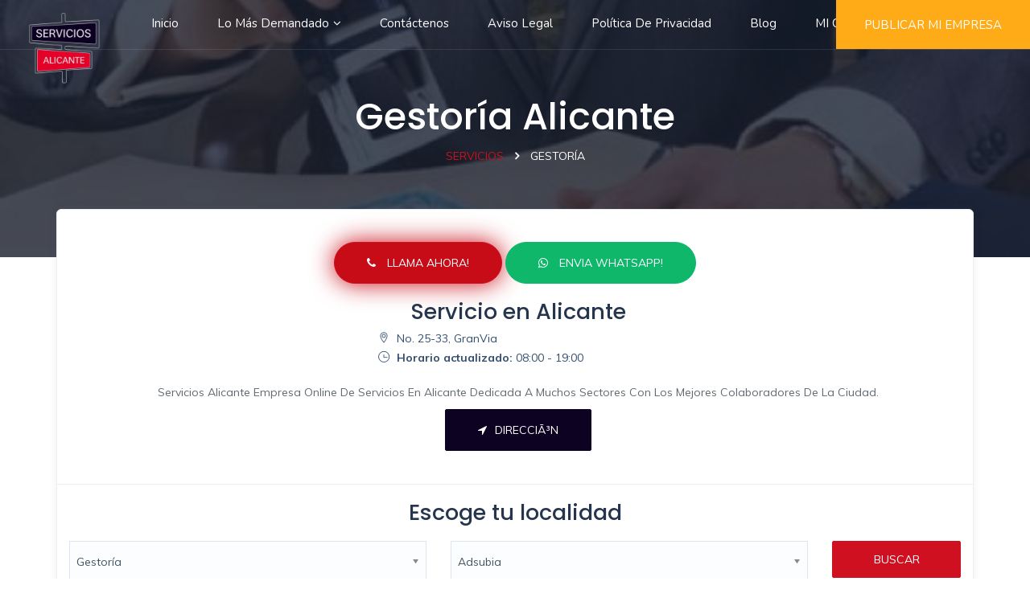

--- FILE ---
content_type: text/html; charset=UTF-8
request_url: https://serviciosalicante.net/gestoria/
body_size: 15066
content:
<!DOCTYPE html>
<html class="no-js" lang="es">
    
<head>
    <meta charset="UTF-8">
    <meta http-equiv="Content-Type" content="text/html; charset=UTF-8">
    <meta http-equiv="X-UA-Compatible" content="IE=edge">
    <meta name="viewport" content="width=device-width, initial-scale=1.0">
    <link rel="apple-touch-icon" sizes="76x76" href="https://serviciosalicante.net/plugins/front_panel/assets/img/favicon//apple-touch-icon.png">
    <link rel="icon" type="image/png" sizes="32x32" href="https://serviciosalicante.net/plugins/front_panel/assets/img/favicon//favicon-32x32.png">
    <link rel="icon" type="image/png" sizes="16x16" href="https://serviciosalicante.net/plugins/front_panel/assets/img/favicon//favicon-16x16.png">
    <!-- <link rel="manifest" href="/site.webmanifest">
    <link rel="mask-icon" href="/safari-pinned-tab.svg" color="#5bbad5">
    <meta name="msapplication-TileColor" content="#da532c">
    <meta name="theme-color" content="#ffffff"> -->

    <title>▷ Gestorías Alicante | Tu Gestoría al MEJOR PRECIO con ServiciosAlicante.Net</title>

    <meta name="description" content="Gestoría en Alicante ✅ El mejor servicio y el mejor precio. ☝ Colaboramos solo con los mejores profesionales. Gestorías Alicante - SATISFACCIÓN ASEGURADA, entra!"/>
    <meta name="robots" content="index,follow"/>
    <!-- All plugins -->
    <link href="https://serviciosalicante.net/plugins/front_panel/assets/plugins/css/plugins.css" rel="stylesheet">   
    
    <!-- Custom style -->
    <link href="https://serviciosalicante.net/plugins/front_panel/assets/css/style.css" rel="stylesheet">
    <link href="https://serviciosalicante.net/plugins/front_panel/assets/css/responsiveness.css" rel="stylesheet">
    <link href="https://serviciosalicante.net/plugins/front_panel/assets/css/toastr.min.css" rel="stylesheet">
    <link  type="text/css" rel="stylesheet" id="jssDefault" href="https://serviciosalicante.net/plugins/front_panel/assets/css/colors/lava.css">
    <link href="https://serviciosalicante.net/plugins/front_panel/assets/css/custom.css" rel="stylesheet">

    <!-- HTML5 shim and Respond.js for IE8 support of HTML5 elements and media queries -->
    <!--[if lt IE 9]>
      <script src="https://oss.maxcdn.com/html5shiv/3.7.3/html5shiv.min.js"></script>
      <script src="https://oss.maxcdn.com/respond/1.4.2/respond.min.js"></script>
    <![endif]-->

    <script src="https://serviciosalicante.net/plugins/front_panel/assets/js/jquery.min.js"></script>  
    <!-- Global site tag (gtag.js) - Google Analytics -->
    <script async src="https://www.googletagmanager.com/gtag/js?id=UA-141736206-1"></script>
    <script>
        var site_url = "https://serviciosalicante.net/";
        window.dataLayer = window.dataLayer || [];
        function gtag(){dataLayer.push(arguments);}
        gtag('js', new Date());

        gtag('config', 'UA-141736206-1');
    </script>   

    <script type="application/ld+json">{"@context":"https:\/\/schema.org","@type":"LocalBusiness","name":"Servicio en Alicante","image":"https:\/\/serviciosalicante.net\/webcontent\/upload\/service_cover_image\/gestoria-1.jpg","@id":"https:\/\/serviciosalicante.net\/gestoria\/","url":"https:\/\/serviciosalicante.net\/gestoria\/","telephone":"+34722846765","priceRange":"\u20ac","address":{"@type":"PostalAddress","streetAddress":"No. 25-33, GranVia","addressLocality":"Alicante","postalCode":"03002","addressCountry":"ES"},"openingHoursSpecification":{"@type":"OpeningHoursSpecification","dayOfWeek":["Monday","Tuesday","Wednesday","Thursday","friday"],"opens":"08:00","closes":"19:00"}}</script><script type="application/ld+json">[]</script><script type="application/ld+json">{"@context":"https:\/\/schema.org","@type":"BreadcrumbList","itemListElement":[{"@type":"ListItem","position":1,"name":"SERVICIOS","item":"https:\/\/serviciosalicante.net\/"},{"@type":"ListItem","position":2,"name":"Gestor\u00eda"}]}</script>
    </head>
    <body class="home-2">
        <div class="wrapper">  
            <div id="preloader">
                <div class="preloader">
                    <span></span>
                    <span></span>
                </div>
            </div>			<!-- Start Navigation -->
			<nav class="navbar navbar-default navbar-fixed navbar-transparent white bootsnav">
				<div class="container-fluid">         
					<button type="button" class="navbar-toggle" data-toggle="collapse" data-target="#navbar-menu">
						<i class="ti-align-left"></i>
					</button>
					
					<!-- Start Header Navigation -->
					<div class="navbar-header">
						<a class="navbar-brand" href="https://serviciosalicante.net/">
							<img src="https://serviciosalicante.net/plugins/front_panel/assets/img/logo-white.png" class="logo logo-display" alt="">
							<img src="https://serviciosalicante.net/plugins/front_panel/assets/img/logo.png" class="logo logo-scrolled" alt="">
						</a>
						<a href="https://serviciosalicante.net/bussiness_listing/" class="addlist" style="background: #ffaa17 !important;">
							PUBLICAR MI EMPRESA
						</a>
					</div>

					<!-- Collect the nav links, forms, and other content for toggling -->
					<div class="collapse navbar-collapse" id="navbar-menu">
						<ul class="nav navbar-nav navbar-center" data-in="fadeInDown" data-out="fadeOutUp">

							<li class=""><a href="https://serviciosalicante.net/">inicio</a></li>


							<!-- POPULAR SERVICES START -->
							<style type="text/css">
								@media (min-width: 1023px){
									.menu-scroll{
										max-height: 350px;
										overflow-y: auto;
									}
								}
							</style>
															<li class="dropdown activate">
									<a href="javascript:;" class="dropdown-toggle" data-toggle="dropdown">Lo más demandado</a>
									<ul class="dropdown-menu animated fadeOutUp menu-scroll" style="">
										<li><a href="https://servicios.barcelona/reforma/">Reformas (para Barcelona)</a></li><li><a href="https://serviciosalicante.net/ecografia-5d/">Ecografía 5D Alicante</a></li><li><a href="https://serviciosalicante.net/vivero/">Vivero Alicante</a></li><li><a href="https://serviciosalicante.net/academia-de-ingles/">Academia de Inglés Alicante</a></li><li><a href="https://serviciosalicante.net/empresa-de-piscinas/">Empresa de Piscinas</a></li><li><a href="https://serviciosalicante.net/posicionamiento-web/">Posicionamiento web Alicante</a></li><li><a href="https://serviciosalicante.net/ingles-empresas-curso/">Inglés para empresas</a></li><li><a href="https://serviciosalicante.net/alquiler-de-furgoneta/">Alquilar furgoneta Alicante</a></li>									</ul>
								</li>
														<!-- POPULAR SERVICES END -->



							<li class=""><a href="https://serviciosalicante.net/contacto-con-nosotros">Contáctenos</a></li>
							<li class=""><a href="https://serviciosalicante.net/aviso-legal/">Aviso Legal</a></li><li class=""><a href="https://serviciosalicante.net/privacidad/">Política de Privacidad</a></li>
							<!-- <li class=""><a href="https://serviciosalicante.net/sitemap">Sitemap</a></li> -->
							<!-- <li class=""><a href="https://serviciosalicante.net/privacidad">Politica de Privacidad</a></li> -->
							<!-- <li class=""><a href="https://serviciosalicante.net/aviso-legal">Aviso Legal</a></li> -->
							<li class=""><a href="https://serviciosalicante.net/blogs/" >Blog</a></li>

															<li><a href="javascript:;" class="loginButton">MI CUENTA</a></li>
													</ul>
						<ul class="nav navbar-nav navbar-right" data-in="fadeInDown" data-out="fadeOutUp">
							<li class="no-pd">
								<a href="https://serviciosalicante.net/bussiness_listing/" class="addlist" style="background: #ffaa17 !important;">
								PUBLICAR MI EMPRESA
								</a>
							</li>
						</ul>
					</div>
					<!-- /.navbar-collapse -->
				</div>   
			</nav>
			<!-- End Navigation -->
			<div class="clearfix"></div>
			<div class="modal fade" id="signin" tabindex="-1" role="dialog" aria-labelledby="myModalLabel2" aria-hidden="true">
				<div class="modal-dialog">
					<div class="modal-content">
						<div class="modal-header">
							<h4 class="modal-title" id="modalLabel2">LogIn Your Account</h4>
							<button type="button" class="m-close" data-dismiss="modal" aria-label="Close">
								<i class="ti-close"></i>
							</button>
						</div>
						<div class="modal-body">
							<div class="wel-back">
								<h2>Welcome <span class="theme-cl">Back!</span></h2>
							</div>
							<form name="login-form" id="login-form" autocomplete="off" method="POST">
								<div class="form-group">
									<label>User Email</label>
									<input type="email" name="userEmail" id="userEmail" class="form-control required" placeholder="User-Email">
								</div>
								<div class="form-group">
									<label>Password</label>
									<input type="password" name="password" id="password" class="form-control required" placeholder="*******">
								</div>
								<a href="javascript:;" class="ForgotButton">Forgot Password?</a>
								<div class="center">
									<button type="submit" id="login-btn" class="btn btn-midium theme-btn btn-radius width-200"> Login </button>
								</div>
							</form>
						</div>
					</div>
				</div>
			</div>
			<div class="modal fade" id="forgot-password" tabindex="-1" role="dialog" aria-labelledby="myModalLabel1" aria-hidden="true">
				<div class="modal-dialog">
					<div class="modal-content">
						<div class="modal-header">
							<h4 class="modal-title" id="modalLabel1">Forgot Password</h4>
							<button type="button" class="m-close" data-dismiss="modal" aria-label="Close">
								<i class="ti-close"></i>
							</button>
						</div>
						<div class="modal-body">
							<div class="wel-back">
								<h2>Forgot your <span class="theme-cl">password?</span></h2>
							</div>
							<form name="forgot-form" id="forgot-form" autocomplete="off" method="POST">
								<div class="form-group">
									<label>User Email</label>
									<input type="email" name="recoveryEmail" id="recoveryEmail" class="form-control required" placeholder="User-Email">
								</div>
								<div class="center">
									<button type="submit" id="forgot-btn" class="btn btn-midium theme-btn btn-radius width-200"> Submit	 </button>
								</div>
							</form>
						</div>
					</div>
				</div>
			</div>			            <!-- Page Title -->
			<section class="title-transparent page-title" style="background:url(https://serviciosalicante.net/webcontent/upload/service_cover_image/gestoria-1.jpg);">
				<div class="container">
					<div class="title-content">
						<h1>Gestoría Alicante</h1>
						<div class="breadcrumbs">
							<a href="https://serviciosalicante.net/">Servicios</a>
							<span class="gt3_breadcrumb_divider"></span>
							<span class="current">Gestoría</span>
						</div>
					</div>
				</div>
			</section>
			<div class="clearfix"></div>
			<!-- Page Title -->
						<!-- ================ Search Bar Style ======================= -->
			<section class="padd-top-0 padd-bot-0 overlap">
				<div class="container">
					<div class="row">
						<div class="col-md-12 col-sm-12">
							<div class="white-box white-shadow padd-top-30 padd-bot-30 translateY-60">
                                    <div class="text-center">
                                        <a href="tel:+34722846765" class="btn call_btn reservation btn-radius theme-btn mrg-top-10" id="call_now">
                                            <i class="fa fa-phone" aria-hidden="true"></i> LLAMA AHORA!                                        </a>
                                        <a href="https://api.whatsapp.com/send?phone=+34722846765" class="btn reservation btn-radius theme-btn mrg-top-10 whatsapp_now" id="whatsapp_now" target="_blank">
                                            <i class="fa fa-whatsapp" aria-hidden="true"></i> ENVIA WHATSAPP!                                        </a>
                                    </div>
                                    <div class="detail-wrapper-body padd-top-20">
                                        <div class="row">
                                            <div class="col-md-12 text-center">
                                                <h3>Servicio en Alicante</h3>
                                            </div>
                                            <div class="col-md-offset-4 col-md-4 col-xs-12">
                                                <a class="listing-address">
                                                    <i class="ti-location-pin mrg-r-5"></i>
                                                    No. 25-33, GranVia                                                </a>
                                                <br>
                                                <a class="listing-address">
                                                    <i class="ti-time mrg-r-5"></i>
                                                    <b>Horario actualizado:</b> 08:00 - 19:00                                                </a>
                                                <!-- <div class="clearfix"></div> -->
                                            </div>
                                            <div class="clearfix"></div>
                                            <div class="col-md-12 mrg-top-20 text-center">
                                                <p>Servicios Alicante empresa online de servicios en Alicante dedicada a muchos sectores con los mejores colaboradores de la ciudad.</p>
                                            </div>
                                            <div class="col-md-12 text-center">
                                                <a target="_blank" class="btn theme-btn direction_button" href="http://maps.google.com/?q=No. 25-33, GranVia, Alicante, ES 03002" id="direction_button"><i class="fa fa-location-arrow mrg-r-5"></i>DirecciÃ³n</a>
                                            </div>
                                        </div>
                                    </div>
                                    <hr>
                                    <div>
                                <h3 class="text-center">Escoge tu localidad</h3>
                                <form class="form-verticle" action="https://serviciosalicante.net/home/index" method="post">
                                    <div class="col-md-5 col-sm-5 no-padd">
                                        <select name="service" data-placeholder="Choose Service" class="form-control chosen-select" >
                                            <option value="gestoria">Gestoría </option>
                                        </select>
                                    </div>
                                    <div class="col-md-5 col-sm-5 no-padd">
                                        <select name="location" data-placeholder="Choose Location" class="form-control chosen-select" >
                                                                                        <option value="adsubia">Adsubia </option>
                                                                                        <option value="agost">Agost </option>
                                                                                        <option value="agres">Agres </option>
                                                                                        <option value="aigues">Aigües </option>
                                                                                        <option value="albatera">Albatera </option>
                                                                                        <option value="alcalali">Alcalalí </option>
                                                                                        <option value="alcocer-de-planes">Alcocer de Planes </option>
                                                                                        <option value="alcoleja">Alcoleja </option>
                                                                                        <option value="alcoy">Alcoy </option>
                                                                                        <option value="alfafara">Alfafara </option>
                                                                                        <option value="alfaz-del-pi">Alfaz del Pi </option>
                                                                                        <option value="algorfa">Algorfa </option>
                                                                                        <option value="alguena">Algueña </option>
                                                                                        <option value="alicante">Alicante </option>
                                                                                        <option value="almoradi">Almoradí </option>
                                                                                        <option value="almudaina">Almudaina </option>
                                                                                        <option value="alqueria-d-asnar">Alqueria d'Asnar </option>
                                                                                        <option value="altea">Altea </option>
                                                                                        <option value="aspe">Aspe </option>
                                                                                        <option value="balones">Balones </option>
                                                                                        <option value="banyeres-de-mariola">Banyeres de Mariola </option>
                                                                                        <option value="benasau">Benasau </option>
                                                                                        <option value="beneixama">Beneixama </option>
                                                                                        <option value="benejuzar">Benejúzar </option>
                                                                                        <option value="benferri">Benferri </option>
                                                                                        <option value="beniarbeig">Beniarbeig </option>
                                                                                        <option value="beniarda">Beniardá </option>
                                                                                        <option value="beniarres">Beniarrés </option>
                                                                                        <option value="benidoleig">Benidoleig </option>
                                                                                        <option value="benidorm">Benidorm </option>
                                                                                        <option value="benifallim">Benifallim </option>
                                                                                        <option value="benifato">Benifato </option>
                                                                                        <option value="benigembla">Benigembla </option>
                                                                                        <option value="benijofar">Benijófar </option>
                                                                                        <option value="benilloba">Benilloba </option>
                                                                                        <option value="benillup">Benillup </option>
                                                                                        <option value="benimantell">Benimantell </option>
                                                                                        <option value="benimarfull">Benimarfull </option>
                                                                                        <option value="benimassot">Benimassot </option>
                                                                                        <option value="benimeli">Benimeli </option>
                                                                                        <option value="benissa">Benissa </option>
                                                                                        <option value="benitachell">Benitachell </option>
                                                                                        <option value="biar">Biar </option>
                                                                                        <option value="bigastro">Bigastro </option>
                                                                                        <option value="bolulla">Bolulla </option>
                                                                                        <option value="busot">Busot </option>
                                                                                        <option value="callosa-de-segura">Callosa de Segura </option>
                                                                                        <option value="callosa-d-en-sarria">Callosa d'En Sarrià </option>
                                                                                        <option value="calpe">Calpe </option>
                                                                                        <option value="el-campello">El campello </option>
                                                                                        <option value="campo-de-mirra">Campo de Mirra </option>
                                                                                        <option value="canada">Cañada </option>
                                                                                        <option value="castalla">Castalla </option>
                                                                                        <option value="castell-de-castells">Castell de Castells </option>
                                                                                        <option value="castell-de-guadalest">Castell de Guadalest </option>
                                                                                        <option value="catral">Catral </option>
                                                                                        <option value="cocentaina">Cocentaina </option>
                                                                                        <option value="confrides">Confrides </option>
                                                                                        <option value="cox">Cox </option>
                                                                                        <option value="crevillent">Crevillent </option>
                                                                                        <option value="daya-nueva">Daya Nueva </option>
                                                                                        <option value="daya-vieja">Daya Vieja </option>
                                                                                        <option value="denia">Dénia </option>
                                                                                        <option value="dolores">Dolores </option>
                                                                                        <option value="elche">Elche </option>
                                                                                        <option value="elda">Elda </option>
                                                                                        <option value="facheca">Facheca </option>
                                                                                        <option value="famorca">Famorca </option>
                                                                                        <option value="finestrat">Finestrat </option>
                                                                                        <option value="fondo-de-les-neus">Fondó de les Neus </option>
                                                                                        <option value="formentera-del-segura">Formentera del Segura </option>
                                                                                        <option value="gaianes">Gaianes </option>
                                                                                        <option value="gata-de-gorgos">Gata de Gorgos </option>
                                                                                        <option value="gorga">Gorga </option>
                                                                                        <option value="granja-de-rocamora">Granja de Rocamora </option>
                                                                                        <option value="guardamar-del-segura">Guardamar del Segura </option>
                                                                                        <option value="hondon-de-los-frailes">Hondón de los Frailes </option>
                                                                                        <option value="ibi">Ibi </option>
                                                                                        <option value="jacarilla">Jacarilla </option>
                                                                                        <option value="jalon">Jalón </option>
                                                                                        <option value="javea">Jávea </option>
                                                                                        <option value="jijona">Jijona </option>
                                                                                        <option value="lliber">Llíber </option>
                                                                                        <option value="lorcha">Lorcha </option>
                                                                                        <option value="millena">Millena </option>
                                                                                        <option value="monforte-del-cid">Monforte del Cid </option>
                                                                                        <option value="monovar">Monóvar </option>
                                                                                        <option value="los-montesinos">Los montesinos </option>
                                                                                        <option value="murla">Murla </option>
                                                                                        <option value="muro-de-alcoy">Muro de Alcoy </option>
                                                                                        <option value="mutxamel">Mutxamel </option>
                                                                                        <option value="novelda">Novelda </option>
                                                                                        <option value="nucia">Nucia </option>
                                                                                        <option value="ondara">Ondara </option>
                                                                                        <option value="onil">Onil </option>
                                                                                        <option value="orba">Orba </option>
                                                                                        <option value="orihuela">Orihuela </option>
                                                                                        <option value="orxeta">Orxeta </option>
                                                                                        <option value="parcent">Parcent </option>
                                                                                        <option value="pedreguer">Pedreguer </option>
                                                                                        <option value="pego">Pego </option>
                                                                                        <option value="penaguila">Penàguila </option>
                                                                                        <option value="petrer">Petrer </option>
                                                                                        <option value="pilar-de-la-horadada">Pilar de la Horadada </option>
                                                                                        <option value="el-pinoso">El Pinoso </option>
                                                                                        <option value="planes">Planes </option>
                                                                                        <option value="els-poblets">Els Poblets </option>
                                                                                        <option value="polop">Polop </option>
                                                                                        <option value="quatretondeta">Quatretondeta </option>
                                                                                        <option value="rafal">Rafal </option>
                                                                                        <option value="rafol-d-almunia">Ràfol d'Almúnia </option>
                                                                                        <option value="redovan">Redován </option>
                                                                                        <option value="relleu">Relleu </option>
                                                                                        <option value="rojales">Rojales </option>
                                                                                        <option value="la-romana">La romana </option>
                                                                                        <option value="sagra">Sagra </option>
                                                                                        <option value="salinas">Salinas </option>
                                                                                        <option value="san-fulgencio">San Fulgencio </option>
                                                                                        <option value="san-isidro">San Isidro </option>
                                                                                        <option value="san-miguel-de-salinas">San Miguel de Salinas </option>
                                                                                        <option value="san-vicente-del-raspeig">San Vicente del Raspeig </option>
                                                                                        <option value="sanet-y-negrals">Sanet y Negrals </option>
                                                                                        <option value="sant-joan-d-alacant">Sant Joan d'Alacant </option>
                                                                                        <option value="santa-pola">Santa Pola </option>
                                                                                        <option value="sax">Sax </option>
                                                                                        <option value="sella">Sella </option>
                                                                                        <option value="senija">Senija </option>
                                                                                        <option value="tarbena">Tàrbena </option>
                                                                                        <option value="teulada">Teulada </option>
                                                                                        <option value="tibi">Tibi </option>
                                                                                        <option value="tollos">Tollos </option>
                                                                                        <option value="tormos">Tormos </option>
                                                                                        <option value="torremanzanas">Torremanzanas </option>
                                                                                        <option value="torrevieja">Torrevieja </option>
                                                                                        <option value="vall-d-alcala">Vall d'Alcalà </option>
                                                                                        <option value="vall-de-ebo">Vall de Ebo </option>
                                                                                        <option value="vall-de-gallinera">Vall de Gallinera </option>
                                                                                        <option value="vall-de-laguar">Vall de Laguar </option>
                                                                                        <option value="el-verger">El Verger </option>
                                                                                        <option value="villajoyosa">Villajoyosa </option>
                                                                                        <option value="villena">Villena </option>
                                                                                    </select>
                                    </div>
                                    <div class="col-md-2 col-sm-2 no-padd">
                                        <button type="submit" class="btn theme-btn normal-height full-width">BUSCAR</button>
                                    </div>
                                </form>
                            </div>
						</div>
					</div>
				</div>
			</section>
			<!-- ================ End Search Bar Style ======================= -->
						<!-- ================ Full Width Grid Style ======================= -->
			<section class="padd-top-20">
				<div class="container">
					<div class="row service_html">
						                        <div class="col-md-4 col-sm-6 col-xs-12 location_item"  >
                            <div class="listing-shot grid-style">
                                <div class="listing-badge now-open"><p>Oferta este mes</p></div>
                                <a href="https://serviciosalicante.net/gestoria/elda/">
                                    <div class="listing-shot-img">
                                        <img src="https://serviciosalicante.net/webcontent/upload/location_image/elda.jpg" data-src="" class="img-responsive lazy" alt="">
                                    </div>
                                    <div class="listing-shot-caption">
                                        <h4 class="captlize"><a href="https://serviciosalicante.net/gestoria/elda/">Gestoría Elda</a></h4>
                                        <!-- <p class="listing-location"><strong>CONTRATADO:</strong> </p> -->
                                        <span class="like-listing style-2"><i class="fa fa-heart-o" aria-hidden="true"></i></span>
                                    </div>
                                </a>
                            </div>
                        </div>

                                                <div class="col-md-4 col-sm-6 col-xs-12 location_item"  >
                            <div class="listing-shot grid-style">
                                <div class="listing-badge now-open"><p>En Oferta</p></div>
                                <a href="https://serviciosalicante.net/gestoria/benejuzar/">
                                    <div class="listing-shot-img">
                                        <img src="https://serviciosalicante.net/webcontent/upload/location_image/benejuzar.jpg" data-src="" class="img-responsive lazy" alt="">
                                    </div>
                                    <div class="listing-shot-caption">
                                        <h4 class="captlize"><a href="https://serviciosalicante.net/gestoria/benejuzar/">Gestoría Benejúzar</a></h4>
                                        <!-- <p class="listing-location"><strong>CONTRATADO:</strong> </p> -->
                                        <span class="like-listing style-2"><i class="fa fa-heart-o" aria-hidden="true"></i></span>
                                    </div>
                                </a>
                            </div>
                        </div>

                                                <div class="col-md-4 col-sm-6 col-xs-12 location_item"  >
                            <div class="listing-shot grid-style">
                                <div class="listing-badge now-open">         </div>
                                <a href="https://serviciosalicante.net/gestoria/muro-de-alcoy/">
                                    <div class="listing-shot-img">
                                        <img src="https://serviciosalicante.net/webcontent/upload/location_image/muro-de-alcoy.jpg" data-src="" class="img-responsive lazy" alt="">
                                    </div>
                                    <div class="listing-shot-caption">
                                        <h4 class="captlize"><a href="https://serviciosalicante.net/gestoria/muro-de-alcoy/">Gestoría Muro de Alcoy</a></h4>
                                        <!-- <p class="listing-location"><strong>CONTRATADO:</strong> </p> -->
                                        <span class="like-listing style-2"><i class="fa fa-heart-o" aria-hidden="true"></i></span>
                                    </div>
                                </a>
                            </div>
                        </div>

                                                <div class="col-md-4 col-sm-6 col-xs-12 location_item"  >
                            <div class="listing-shot grid-style">
                                <div class="listing-badge now-open"><p>En Oferta</p></div>
                                <a href="https://serviciosalicante.net/gestoria/benigembla/">
                                    <div class="listing-shot-img">
                                        <img src="https://serviciosalicante.net/webcontent/upload/location_image/benigembla.jpg" data-src="" class="img-responsive lazy" alt="">
                                    </div>
                                    <div class="listing-shot-caption">
                                        <h4 class="captlize"><a href="https://serviciosalicante.net/gestoria/benigembla/">Gestoría Benigembla</a></h4>
                                        <!-- <p class="listing-location"><strong>CONTRATADO:</strong> </p> -->
                                        <span class="like-listing style-2"><i class="fa fa-heart-o" aria-hidden="true"></i></span>
                                    </div>
                                </a>
                            </div>
                        </div>

                                                <div class="col-md-4 col-sm-6 col-xs-12 location_item"  >
                            <div class="listing-shot grid-style">
                                <div class="listing-badge now-open"><p>Oferta este mes</p></div>
                                <a href="https://serviciosalicante.net/gestoria/millena/">
                                    <div class="listing-shot-img">
                                        <img src="https://serviciosalicante.net/webcontent/upload/location_image/millena.jpg" data-src="" class="img-responsive lazy" alt="">
                                    </div>
                                    <div class="listing-shot-caption">
                                        <h4 class="captlize"><a href="https://serviciosalicante.net/gestoria/millena/">Gestoría Millena</a></h4>
                                        <!-- <p class="listing-location"><strong>CONTRATADO:</strong> </p> -->
                                        <span class="like-listing style-2"><i class="fa fa-heart-o" aria-hidden="true"></i></span>
                                    </div>
                                </a>
                            </div>
                        </div>

                                                <div class="col-md-4 col-sm-6 col-xs-12 location_item"  >
                            <div class="listing-shot grid-style">
                                <div class="listing-badge now-open"><p>En Oferta</p></div>
                                <a href="https://serviciosalicante.net/gestoria/aigues/">
                                    <div class="listing-shot-img">
                                        <img src="https://serviciosalicante.net/webcontent/upload/location_image/aigues.jpg" data-src="" class="img-responsive lazy" alt="">
                                    </div>
                                    <div class="listing-shot-caption">
                                        <h4 class="captlize"><a href="https://serviciosalicante.net/gestoria/aigues/">Gestoría Aigües</a></h4>
                                        <!-- <p class="listing-location"><strong>CONTRATADO:</strong> </p> -->
                                        <span class="like-listing style-2"><i class="fa fa-heart-o" aria-hidden="true"></i></span>
                                    </div>
                                </a>
                            </div>
                        </div>

                                                <div class="col-md-4 col-sm-6 col-xs-12 location_item"  >
                            <div class="listing-shot grid-style">
                                <div class="listing-badge now-open"><p>En Oferta</p></div>
                                <a href="https://serviciosalicante.net/gestoria/granja-de-rocamora/">
                                    <div class="listing-shot-img">
                                        <img src="https://serviciosalicante.net/webcontent/upload/location_image/granja-de-rocamora.jpg" data-src="" class="img-responsive lazy" alt="">
                                    </div>
                                    <div class="listing-shot-caption">
                                        <h4 class="captlize"><a href="https://serviciosalicante.net/gestoria/granja-de-rocamora/">Gestoría Granja de Rocamora</a></h4>
                                        <!-- <p class="listing-location"><strong>CONTRATADO:</strong> </p> -->
                                        <span class="like-listing style-2"><i class="fa fa-heart-o" aria-hidden="true"></i></span>
                                    </div>
                                </a>
                            </div>
                        </div>

                                                <div class="col-md-4 col-sm-6 col-xs-12 location_item"  >
                            <div class="listing-shot grid-style">
                                <div class="listing-badge now-open"><p>En Oferta</p></div>
                                <a href="https://serviciosalicante.net/gestoria/cocentaina/">
                                    <div class="listing-shot-img">
                                        <img src="https://serviciosalicante.net/webcontent/upload/location_image/cocentaina.jpg" data-src="" class="img-responsive lazy" alt="">
                                    </div>
                                    <div class="listing-shot-caption">
                                        <h4 class="captlize"><a href="https://serviciosalicante.net/gestoria/cocentaina/">Gestoría Cocentaina</a></h4>
                                        <!-- <p class="listing-location"><strong>CONTRATADO:</strong> </p> -->
                                        <span class="like-listing style-2"><i class="fa fa-heart-o" aria-hidden="true"></i></span>
                                    </div>
                                </a>
                            </div>
                        </div>

                                                <div class="col-md-4 col-sm-6 col-xs-12 location_item"  >
                            <div class="listing-shot grid-style">
                                <div class="listing-badge now-open"><p>Oferta este mes</p></div>
                                <a href="https://serviciosalicante.net/gestoria/salinas/">
                                    <div class="listing-shot-img">
                                        <img src="https://serviciosalicante.net/webcontent/upload/location_image/salinas.jpg" data-src="" class="img-responsive lazy" alt="">
                                    </div>
                                    <div class="listing-shot-caption">
                                        <h4 class="captlize"><a href="https://serviciosalicante.net/gestoria/salinas/">Gestoría Salinas</a></h4>
                                        <!-- <p class="listing-location"><strong>CONTRATADO:</strong> </p> -->
                                        <span class="like-listing style-2"><i class="fa fa-heart-o" aria-hidden="true"></i></span>
                                    </div>
                                </a>
                            </div>
                        </div>

                                                <div class="col-md-4 col-sm-6 col-xs-12 location_item"  >
                            <div class="listing-shot grid-style">
                                <div class="listing-badge now-open"><p>En Oferta</p></div>
                                <a href="https://serviciosalicante.net/gestoria/alicante/">
                                    <div class="listing-shot-img">
                                        <img src="https://serviciosalicante.net/webcontent/upload/location_image/alicante.jpg" data-src="" class="img-responsive lazy" alt="">
                                    </div>
                                    <div class="listing-shot-caption">
                                        <h4 class="captlize"><a href="https://serviciosalicante.net/gestoria/alicante/">Gestoría Alicante</a></h4>
                                        <!-- <p class="listing-location"><strong>CONTRATADO:</strong> </p> -->
                                        <span class="like-listing style-2"><i class="fa fa-heart-o" aria-hidden="true"></i></span>
                                    </div>
                                </a>
                            </div>
                        </div>

                                                <div class="col-md-4 col-sm-6 col-xs-12 location_item"  >
                            <div class="listing-shot grid-style">
                                <div class="listing-badge now-open">         </div>
                                <a href="https://serviciosalicante.net/gestoria/onil/">
                                    <div class="listing-shot-img">
                                        <img src="https://serviciosalicante.net/webcontent/upload/location_image/onil.jpg" data-src="" class="img-responsive lazy" alt="">
                                    </div>
                                    <div class="listing-shot-caption">
                                        <h4 class="captlize"><a href="https://serviciosalicante.net/gestoria/onil/">Gestoría Onil</a></h4>
                                        <!-- <p class="listing-location"><strong>CONTRATADO:</strong> </p> -->
                                        <span class="like-listing style-2"><i class="fa fa-heart-o" aria-hidden="true"></i></span>
                                    </div>
                                </a>
                            </div>
                        </div>

                                                <div class="col-md-4 col-sm-6 col-xs-12 location_item"  >
                            <div class="listing-shot grid-style">
                                <div class="listing-badge now-open">         </div>
                                <a href="https://serviciosalicante.net/gestoria/alcoy/">
                                    <div class="listing-shot-img">
                                        <img src="https://serviciosalicante.net/webcontent/upload/location_image/alcoy.jpg" data-src="" class="img-responsive lazy" alt="">
                                    </div>
                                    <div class="listing-shot-caption">
                                        <h4 class="captlize"><a href="https://serviciosalicante.net/gestoria/alcoy/">Gestoría Alcoy</a></h4>
                                        <!-- <p class="listing-location"><strong>CONTRATADO:</strong> </p> -->
                                        <span class="like-listing style-2"><i class="fa fa-heart-o" aria-hidden="true"></i></span>
                                    </div>
                                </a>
                            </div>
                        </div>

                                                <div class="col-md-4 col-sm-6 col-xs-12 location_item" style="display:none;" >
                            <div class="listing-shot grid-style">
                                <div class="listing-badge now-open">         </div>
                                <a href="https://serviciosalicante.net/gestoria/benifato/">
                                    <div class="listing-shot-img">
                                        <img src="" data-src="https://serviciosalicante.net/webcontent/upload/location_image/benifato.jpg" class="img-responsive lazy" alt="">
                                    </div>
                                    <div class="listing-shot-caption">
                                        <h4 class="captlize"><a href="https://serviciosalicante.net/gestoria/benifato/">Gestoría Benifato</a></h4>
                                        <!-- <p class="listing-location"><strong>CONTRATADO:</strong> </p> -->
                                        <span class="like-listing style-2"><i class="fa fa-heart-o" aria-hidden="true"></i></span>
                                    </div>
                                </a>
                            </div>
                        </div>

                                                <div class="col-md-4 col-sm-6 col-xs-12 location_item" style="display:none;" >
                            <div class="listing-shot grid-style">
                                <div class="listing-badge now-open">         </div>
                                <a href="https://serviciosalicante.net/gestoria/benidoleig/">
                                    <div class="listing-shot-img">
                                        <img src="" data-src="https://serviciosalicante.net/webcontent/upload/location_image/benidoleig.jpg" class="img-responsive lazy" alt="">
                                    </div>
                                    <div class="listing-shot-caption">
                                        <h4 class="captlize"><a href="https://serviciosalicante.net/gestoria/benidoleig/">Gestoría Benidoleig</a></h4>
                                        <!-- <p class="listing-location"><strong>CONTRATADO:</strong> </p> -->
                                        <span class="like-listing style-2"><i class="fa fa-heart-o" aria-hidden="true"></i></span>
                                    </div>
                                </a>
                            </div>
                        </div>

                                                <div class="col-md-4 col-sm-6 col-xs-12 location_item" style="display:none;" >
                            <div class="listing-shot grid-style">
                                <div class="listing-badge now-open"><p>Oferta este mes</p></div>
                                <a href="https://serviciosalicante.net/gestoria/gorga/">
                                    <div class="listing-shot-img">
                                        <img src="" data-src="https://serviciosalicante.net/webcontent/upload/location_image/gorga.jpg" class="img-responsive lazy" alt="">
                                    </div>
                                    <div class="listing-shot-caption">
                                        <h4 class="captlize"><a href="https://serviciosalicante.net/gestoria/gorga/">Gestoría Gorga</a></h4>
                                        <!-- <p class="listing-location"><strong>CONTRATADO:</strong> </p> -->
                                        <span class="like-listing style-2"><i class="fa fa-heart-o" aria-hidden="true"></i></span>
                                    </div>
                                </a>
                            </div>
                        </div>

                                                <div class="col-md-4 col-sm-6 col-xs-12 location_item" style="display:none;" >
                            <div class="listing-shot grid-style">
                                <div class="listing-badge now-open">         </div>
                                <a href="https://serviciosalicante.net/gestoria/altea/">
                                    <div class="listing-shot-img">
                                        <img src="" data-src="https://serviciosalicante.net/webcontent/upload/location_image/altea.jpg" class="img-responsive lazy" alt="">
                                    </div>
                                    <div class="listing-shot-caption">
                                        <h4 class="captlize"><a href="https://serviciosalicante.net/gestoria/altea/">Gestoría Altea</a></h4>
                                        <!-- <p class="listing-location"><strong>CONTRATADO:</strong> </p> -->
                                        <span class="like-listing style-2"><i class="fa fa-heart-o" aria-hidden="true"></i></span>
                                    </div>
                                </a>
                            </div>
                        </div>

                                                <div class="col-md-4 col-sm-6 col-xs-12 location_item" style="display:none;" >
                            <div class="listing-shot grid-style">
                                <div class="listing-badge now-open">         </div>
                                <a href="https://serviciosalicante.net/gestoria/el-pinoso/">
                                    <div class="listing-shot-img">
                                        <img src="" data-src="https://serviciosalicante.net/webcontent/upload/location_image/el-pinoso.jpg" class="img-responsive lazy" alt="">
                                    </div>
                                    <div class="listing-shot-caption">
                                        <h4 class="captlize"><a href="https://serviciosalicante.net/gestoria/el-pinoso/">Gestoría El Pinoso</a></h4>
                                        <!-- <p class="listing-location"><strong>CONTRATADO:</strong> </p> -->
                                        <span class="like-listing style-2"><i class="fa fa-heart-o" aria-hidden="true"></i></span>
                                    </div>
                                </a>
                            </div>
                        </div>

                                                <div class="col-md-4 col-sm-6 col-xs-12 location_item" style="display:none;" >
                            <div class="listing-shot grid-style">
                                <div class="listing-badge now-open"><p>En Oferta</p></div>
                                <a href="https://serviciosalicante.net/gestoria/san-fulgencio/">
                                    <div class="listing-shot-img">
                                        <img src="" data-src="https://serviciosalicante.net/webcontent/upload/location_image/san-fulgencio.jpg" class="img-responsive lazy" alt="">
                                    </div>
                                    <div class="listing-shot-caption">
                                        <h4 class="captlize"><a href="https://serviciosalicante.net/gestoria/san-fulgencio/">Gestoría San Fulgencio</a></h4>
                                        <!-- <p class="listing-location"><strong>CONTRATADO:</strong> </p> -->
                                        <span class="like-listing style-2"><i class="fa fa-heart-o" aria-hidden="true"></i></span>
                                    </div>
                                </a>
                            </div>
                        </div>

                                                <div class="col-md-4 col-sm-6 col-xs-12 location_item" style="display:none;" >
                            <div class="listing-shot grid-style">
                                <div class="listing-badge now-open"><p>Oferta este mes</p></div>
                                <a href="https://serviciosalicante.net/gestoria/alguena/">
                                    <div class="listing-shot-img">
                                        <img src="" data-src="https://serviciosalicante.net/webcontent/upload/location_image/alguena.jpg" class="img-responsive lazy" alt="">
                                    </div>
                                    <div class="listing-shot-caption">
                                        <h4 class="captlize"><a href="https://serviciosalicante.net/gestoria/alguena/">Gestoría Algueña</a></h4>
                                        <!-- <p class="listing-location"><strong>CONTRATADO:</strong> </p> -->
                                        <span class="like-listing style-2"><i class="fa fa-heart-o" aria-hidden="true"></i></span>
                                    </div>
                                </a>
                            </div>
                        </div>

                                                <div class="col-md-4 col-sm-6 col-xs-12 location_item" style="display:none;" >
                            <div class="listing-shot grid-style">
                                <div class="listing-badge now-open">         </div>
                                <a href="https://serviciosalicante.net/gestoria/gata-de-gorgos/">
                                    <div class="listing-shot-img">
                                        <img src="" data-src="https://serviciosalicante.net/webcontent/upload/location_image/gata-de-gorgos.jpg" class="img-responsive lazy" alt="">
                                    </div>
                                    <div class="listing-shot-caption">
                                        <h4 class="captlize"><a href="https://serviciosalicante.net/gestoria/gata-de-gorgos/">Gestoría Gata de Gorgos</a></h4>
                                        <!-- <p class="listing-location"><strong>CONTRATADO:</strong> </p> -->
                                        <span class="like-listing style-2"><i class="fa fa-heart-o" aria-hidden="true"></i></span>
                                    </div>
                                </a>
                            </div>
                        </div>

                                                <div class="col-md-4 col-sm-6 col-xs-12 location_item" style="display:none;" >
                            <div class="listing-shot grid-style">
                                <div class="listing-badge now-open"><p>Oferta este mes</p></div>
                                <a href="https://serviciosalicante.net/gestoria/la-romana/">
                                    <div class="listing-shot-img">
                                        <img src="" data-src="https://serviciosalicante.net/webcontent/upload/location_image/la-romana.jpg" class="img-responsive lazy" alt="">
                                    </div>
                                    <div class="listing-shot-caption">
                                        <h4 class="captlize"><a href="https://serviciosalicante.net/gestoria/la-romana/">Gestoría La romana</a></h4>
                                        <!-- <p class="listing-location"><strong>CONTRATADO:</strong> </p> -->
                                        <span class="like-listing style-2"><i class="fa fa-heart-o" aria-hidden="true"></i></span>
                                    </div>
                                </a>
                            </div>
                        </div>

                                                <div class="col-md-4 col-sm-6 col-xs-12 location_item" style="display:none;" >
                            <div class="listing-shot grid-style">
                                <div class="listing-badge now-open"><p>En Oferta</p></div>
                                <a href="https://serviciosalicante.net/gestoria/vall-d-alcala/">
                                    <div class="listing-shot-img">
                                        <img src="" data-src="https://serviciosalicante.net/webcontent/upload/location_image/vall-d-alcala.jpg" class="img-responsive lazy" alt="">
                                    </div>
                                    <div class="listing-shot-caption">
                                        <h4 class="captlize"><a href="https://serviciosalicante.net/gestoria/vall-d-alcala/">Gestoría Vall d'Alcalà</a></h4>
                                        <!-- <p class="listing-location"><strong>CONTRATADO:</strong> </p> -->
                                        <span class="like-listing style-2"><i class="fa fa-heart-o" aria-hidden="true"></i></span>
                                    </div>
                                </a>
                            </div>
                        </div>

                                                <div class="col-md-4 col-sm-6 col-xs-12 location_item" style="display:none;" >
                            <div class="listing-shot grid-style">
                                <div class="listing-badge now-open"><p>En Oferta</p></div>
                                <a href="https://serviciosalicante.net/gestoria/tormos/">
                                    <div class="listing-shot-img">
                                        <img src="" data-src="https://serviciosalicante.net/webcontent/upload/location_image/tormos.jpg" class="img-responsive lazy" alt="">
                                    </div>
                                    <div class="listing-shot-caption">
                                        <h4 class="captlize"><a href="https://serviciosalicante.net/gestoria/tormos/">Gestoría Tormos</a></h4>
                                        <!-- <p class="listing-location"><strong>CONTRATADO:</strong> </p> -->
                                        <span class="like-listing style-2"><i class="fa fa-heart-o" aria-hidden="true"></i></span>
                                    </div>
                                </a>
                            </div>
                        </div>

                                                <div class="col-md-4 col-sm-6 col-xs-12 location_item" style="display:none;" >
                            <div class="listing-shot grid-style">
                                <div class="listing-badge now-open">         </div>
                                <a href="https://serviciosalicante.net/gestoria/penaguila/">
                                    <div class="listing-shot-img">
                                        <img src="" data-src="https://serviciosalicante.net/webcontent/upload/location_image/penaguila.jpg" class="img-responsive lazy" alt="">
                                    </div>
                                    <div class="listing-shot-caption">
                                        <h4 class="captlize"><a href="https://serviciosalicante.net/gestoria/penaguila/">Gestoría Penàguila</a></h4>
                                        <!-- <p class="listing-location"><strong>CONTRATADO:</strong> </p> -->
                                        <span class="like-listing style-2"><i class="fa fa-heart-o" aria-hidden="true"></i></span>
                                    </div>
                                </a>
                            </div>
                        </div>

                                                <div class="col-md-4 col-sm-6 col-xs-12 location_item" style="display:none;" >
                            <div class="listing-shot grid-style">
                                <div class="listing-badge now-open"><p>Oferta este mes</p></div>
                                <a href="https://serviciosalicante.net/gestoria/els-poblets/">
                                    <div class="listing-shot-img">
                                        <img src="" data-src="https://serviciosalicante.net/webcontent/upload/location_image/els-poblets.jpg" class="img-responsive lazy" alt="">
                                    </div>
                                    <div class="listing-shot-caption">
                                        <h4 class="captlize"><a href="https://serviciosalicante.net/gestoria/els-poblets/">Gestoría Els Poblets</a></h4>
                                        <!-- <p class="listing-location"><strong>CONTRATADO:</strong> </p> -->
                                        <span class="like-listing style-2"><i class="fa fa-heart-o" aria-hidden="true"></i></span>
                                    </div>
                                </a>
                            </div>
                        </div>

                                                <div class="col-md-4 col-sm-6 col-xs-12 location_item" style="display:none;" >
                            <div class="listing-shot grid-style">
                                <div class="listing-badge now-open">         </div>
                                <a href="https://serviciosalicante.net/gestoria/castalla/">
                                    <div class="listing-shot-img">
                                        <img src="" data-src="https://serviciosalicante.net/webcontent/upload/location_image/castalla.jpg" class="img-responsive lazy" alt="">
                                    </div>
                                    <div class="listing-shot-caption">
                                        <h4 class="captlize"><a href="https://serviciosalicante.net/gestoria/castalla/">Gestoría Castalla</a></h4>
                                        <!-- <p class="listing-location"><strong>CONTRATADO:</strong> </p> -->
                                        <span class="like-listing style-2"><i class="fa fa-heart-o" aria-hidden="true"></i></span>
                                    </div>
                                </a>
                            </div>
                        </div>

                                                <div class="col-md-4 col-sm-6 col-xs-12 location_item" style="display:none;" >
                            <div class="listing-shot grid-style">
                                <div class="listing-badge now-open"><p>Oferta este mes</p></div>
                                <a href="https://serviciosalicante.net/gestoria/aspe/">
                                    <div class="listing-shot-img">
                                        <img src="" data-src="https://serviciosalicante.net/webcontent/upload/location_image/aspe.jpg" class="img-responsive lazy" alt="">
                                    </div>
                                    <div class="listing-shot-caption">
                                        <h4 class="captlize"><a href="https://serviciosalicante.net/gestoria/aspe/">Gestoría Aspe</a></h4>
                                        <!-- <p class="listing-location"><strong>CONTRATADO:</strong> </p> -->
                                        <span class="like-listing style-2"><i class="fa fa-heart-o" aria-hidden="true"></i></span>
                                    </div>
                                </a>
                            </div>
                        </div>

                                                <div class="col-md-4 col-sm-6 col-xs-12 location_item" style="display:none;" >
                            <div class="listing-shot grid-style">
                                <div class="listing-badge now-open"><p>En Oferta</p></div>
                                <a href="https://serviciosalicante.net/gestoria/sanet-y-negrals/">
                                    <div class="listing-shot-img">
                                        <img src="" data-src="https://serviciosalicante.net/webcontent/upload/location_image/sanet-y-negrals.jpg" class="img-responsive lazy" alt="">
                                    </div>
                                    <div class="listing-shot-caption">
                                        <h4 class="captlize"><a href="https://serviciosalicante.net/gestoria/sanet-y-negrals/">Gestoría Sanet y Negrals</a></h4>
                                        <!-- <p class="listing-location"><strong>CONTRATADO:</strong> </p> -->
                                        <span class="like-listing style-2"><i class="fa fa-heart-o" aria-hidden="true"></i></span>
                                    </div>
                                </a>
                            </div>
                        </div>

                                                <div class="col-md-4 col-sm-6 col-xs-12 location_item" style="display:none;" >
                            <div class="listing-shot grid-style">
                                <div class="listing-badge now-open">         </div>
                                <a href="https://serviciosalicante.net/gestoria/beniarres/">
                                    <div class="listing-shot-img">
                                        <img src="" data-src="https://serviciosalicante.net/webcontent/upload/location_image/beniarres.jpg" class="img-responsive lazy" alt="">
                                    </div>
                                    <div class="listing-shot-caption">
                                        <h4 class="captlize"><a href="https://serviciosalicante.net/gestoria/beniarres/">Gestoría Beniarrés</a></h4>
                                        <!-- <p class="listing-location"><strong>CONTRATADO:</strong> </p> -->
                                        <span class="like-listing style-2"><i class="fa fa-heart-o" aria-hidden="true"></i></span>
                                    </div>
                                </a>
                            </div>
                        </div>

                                                <div class="col-md-4 col-sm-6 col-xs-12 location_item" style="display:none;" >
                            <div class="listing-shot grid-style">
                                <div class="listing-badge now-open">         </div>
                                <a href="https://serviciosalicante.net/gestoria/benimantell/">
                                    <div class="listing-shot-img">
                                        <img src="" data-src="https://serviciosalicante.net/webcontent/upload/location_image/benimantell.jpg" class="img-responsive lazy" alt="">
                                    </div>
                                    <div class="listing-shot-caption">
                                        <h4 class="captlize"><a href="https://serviciosalicante.net/gestoria/benimantell/">Gestoría Benimantell</a></h4>
                                        <!-- <p class="listing-location"><strong>CONTRATADO:</strong> </p> -->
                                        <span class="like-listing style-2"><i class="fa fa-heart-o" aria-hidden="true"></i></span>
                                    </div>
                                </a>
                            </div>
                        </div>

                                                <div class="col-md-4 col-sm-6 col-xs-12 location_item" style="display:none;" >
                            <div class="listing-shot grid-style">
                                <div class="listing-badge now-open"><p>En Oferta</p></div>
                                <a href="https://serviciosalicante.net/gestoria/finestrat/">
                                    <div class="listing-shot-img">
                                        <img src="" data-src="https://serviciosalicante.net/webcontent/upload/location_image/finestrat.jpg" class="img-responsive lazy" alt="">
                                    </div>
                                    <div class="listing-shot-caption">
                                        <h4 class="captlize"><a href="https://serviciosalicante.net/gestoria/finestrat/">Gestoría Finestrat</a></h4>
                                        <!-- <p class="listing-location"><strong>CONTRATADO:</strong> </p> -->
                                        <span class="like-listing style-2"><i class="fa fa-heart-o" aria-hidden="true"></i></span>
                                    </div>
                                </a>
                            </div>
                        </div>

                                                <div class="col-md-4 col-sm-6 col-xs-12 location_item" style="display:none;" >
                            <div class="listing-shot grid-style">
                                <div class="listing-badge now-open"><p>En Oferta</p></div>
                                <a href="https://serviciosalicante.net/gestoria/alcocer-de-planes/">
                                    <div class="listing-shot-img">
                                        <img src="" data-src="https://serviciosalicante.net/webcontent/upload/location_image/alcocer-de-planes.jpg" class="img-responsive lazy" alt="">
                                    </div>
                                    <div class="listing-shot-caption">
                                        <h4 class="captlize"><a href="https://serviciosalicante.net/gestoria/alcocer-de-planes/">Gestoría Alcocer de Planes</a></h4>
                                        <!-- <p class="listing-location"><strong>CONTRATADO:</strong> </p> -->
                                        <span class="like-listing style-2"><i class="fa fa-heart-o" aria-hidden="true"></i></span>
                                    </div>
                                </a>
                            </div>
                        </div>

                                                <div class="col-md-4 col-sm-6 col-xs-12 location_item" style="display:none;" >
                            <div class="listing-shot grid-style">
                                <div class="listing-badge now-open"><p>Oferta este mes</p></div>
                                <a href="https://serviciosalicante.net/gestoria/torremanzanas/">
                                    <div class="listing-shot-img">
                                        <img src="" data-src="https://serviciosalicante.net/webcontent/upload/location_image/torremanzanas.jpg" class="img-responsive lazy" alt="">
                                    </div>
                                    <div class="listing-shot-caption">
                                        <h4 class="captlize"><a href="https://serviciosalicante.net/gestoria/torremanzanas/">Gestoría Torremanzanas</a></h4>
                                        <!-- <p class="listing-location"><strong>CONTRATADO:</strong> </p> -->
                                        <span class="like-listing style-2"><i class="fa fa-heart-o" aria-hidden="true"></i></span>
                                    </div>
                                </a>
                            </div>
                        </div>

                                                <div class="col-md-4 col-sm-6 col-xs-12 location_item" style="display:none;" >
                            <div class="listing-shot grid-style">
                                <div class="listing-badge now-open"><p>En Oferta</p></div>
                                <a href="https://serviciosalicante.net/gestoria/benilloba/">
                                    <div class="listing-shot-img">
                                        <img src="" data-src="https://serviciosalicante.net/webcontent/upload/location_image/benilloba.jpg" class="img-responsive lazy" alt="">
                                    </div>
                                    <div class="listing-shot-caption">
                                        <h4 class="captlize"><a href="https://serviciosalicante.net/gestoria/benilloba/">Gestoría Benilloba</a></h4>
                                        <!-- <p class="listing-location"><strong>CONTRATADO:</strong> </p> -->
                                        <span class="like-listing style-2"><i class="fa fa-heart-o" aria-hidden="true"></i></span>
                                    </div>
                                </a>
                            </div>
                        </div>

                                                <div class="col-md-4 col-sm-6 col-xs-12 location_item" style="display:none;" >
                            <div class="listing-shot grid-style">
                                <div class="listing-badge now-open"><p>En Oferta</p></div>
                                <a href="https://serviciosalicante.net/gestoria/benimeli/">
                                    <div class="listing-shot-img">
                                        <img src="" data-src="https://serviciosalicante.net/webcontent/upload/location_image/benimeli.jpg" class="img-responsive lazy" alt="">
                                    </div>
                                    <div class="listing-shot-caption">
                                        <h4 class="captlize"><a href="https://serviciosalicante.net/gestoria/benimeli/">Gestoría Benimeli</a></h4>
                                        <!-- <p class="listing-location"><strong>CONTRATADO:</strong> </p> -->
                                        <span class="like-listing style-2"><i class="fa fa-heart-o" aria-hidden="true"></i></span>
                                    </div>
                                </a>
                            </div>
                        </div>

                                                <div class="col-md-4 col-sm-6 col-xs-12 location_item" style="display:none;" >
                            <div class="listing-shot grid-style">
                                <div class="listing-badge now-open"><p>En Oferta</p></div>
                                <a href="https://serviciosalicante.net/gestoria/petrer/">
                                    <div class="listing-shot-img">
                                        <img src="" data-src="https://serviciosalicante.net/webcontent/upload/location_image/petrer.jpg" class="img-responsive lazy" alt="">
                                    </div>
                                    <div class="listing-shot-caption">
                                        <h4 class="captlize"><a href="https://serviciosalicante.net/gestoria/petrer/">Gestoría Petrer</a></h4>
                                        <!-- <p class="listing-location"><strong>CONTRATADO:</strong> </p> -->
                                        <span class="like-listing style-2"><i class="fa fa-heart-o" aria-hidden="true"></i></span>
                                    </div>
                                </a>
                            </div>
                        </div>

                                                <div class="col-md-4 col-sm-6 col-xs-12 location_item" style="display:none;" >
                            <div class="listing-shot grid-style">
                                <div class="listing-badge now-open"><p>En Oferta</p></div>
                                <a href="https://serviciosalicante.net/gestoria/los-montesinos/">
                                    <div class="listing-shot-img">
                                        <img src="" data-src="https://serviciosalicante.net/webcontent/upload/location_image/los-montesinos.jpg" class="img-responsive lazy" alt="">
                                    </div>
                                    <div class="listing-shot-caption">
                                        <h4 class="captlize"><a href="https://serviciosalicante.net/gestoria/los-montesinos/">Gestoría Los montesinos</a></h4>
                                        <!-- <p class="listing-location"><strong>CONTRATADO:</strong> </p> -->
                                        <span class="like-listing style-2"><i class="fa fa-heart-o" aria-hidden="true"></i></span>
                                    </div>
                                </a>
                            </div>
                        </div>

                                                <div class="col-md-4 col-sm-6 col-xs-12 location_item" style="display:none;" >
                            <div class="listing-shot grid-style">
                                <div class="listing-badge now-open"><p>En Oferta</p></div>
                                <a href="https://serviciosalicante.net/gestoria/hondon-de-los-frailes/">
                                    <div class="listing-shot-img">
                                        <img src="" data-src="https://serviciosalicante.net/webcontent/upload/location_image/hondon-de-los-frailes.jpg" class="img-responsive lazy" alt="">
                                    </div>
                                    <div class="listing-shot-caption">
                                        <h4 class="captlize"><a href="https://serviciosalicante.net/gestoria/hondon-de-los-frailes/">Gestoría Hondón de los Frailes</a></h4>
                                        <!-- <p class="listing-location"><strong>CONTRATADO:</strong> </p> -->
                                        <span class="like-listing style-2"><i class="fa fa-heart-o" aria-hidden="true"></i></span>
                                    </div>
                                </a>
                            </div>
                        </div>

                                                <div class="col-md-4 col-sm-6 col-xs-12 location_item" style="display:none;" >
                            <div class="listing-shot grid-style">
                                <div class="listing-badge now-open">         </div>
                                <a href="https://serviciosalicante.net/gestoria/rojales/">
                                    <div class="listing-shot-img">
                                        <img src="" data-src="https://serviciosalicante.net/webcontent/upload/location_image/rojales.jpg" class="img-responsive lazy" alt="">
                                    </div>
                                    <div class="listing-shot-caption">
                                        <h4 class="captlize"><a href="https://serviciosalicante.net/gestoria/rojales/">Gestoría Rojales</a></h4>
                                        <!-- <p class="listing-location"><strong>CONTRATADO:</strong> </p> -->
                                        <span class="like-listing style-2"><i class="fa fa-heart-o" aria-hidden="true"></i></span>
                                    </div>
                                </a>
                            </div>
                        </div>

                                                <div class="col-md-4 col-sm-6 col-xs-12 location_item" style="display:none;" >
                            <div class="listing-shot grid-style">
                                <div class="listing-badge now-open"><p>En Oferta</p></div>
                                <a href="https://serviciosalicante.net/gestoria/parcent/">
                                    <div class="listing-shot-img">
                                        <img src="" data-src="https://serviciosalicante.net/webcontent/upload/location_image/parcent.jpg" class="img-responsive lazy" alt="">
                                    </div>
                                    <div class="listing-shot-caption">
                                        <h4 class="captlize"><a href="https://serviciosalicante.net/gestoria/parcent/">Gestoría Parcent</a></h4>
                                        <!-- <p class="listing-location"><strong>CONTRATADO:</strong> </p> -->
                                        <span class="like-listing style-2"><i class="fa fa-heart-o" aria-hidden="true"></i></span>
                                    </div>
                                </a>
                            </div>
                        </div>

                                                <div class="col-md-4 col-sm-6 col-xs-12 location_item" style="display:none;" >
                            <div class="listing-shot grid-style">
                                <div class="listing-badge now-open"><p>En Oferta</p></div>
                                <a href="https://serviciosalicante.net/gestoria/jijona/">
                                    <div class="listing-shot-img">
                                        <img src="" data-src="https://serviciosalicante.net/webcontent/upload/location_image/jijona.jpg" class="img-responsive lazy" alt="">
                                    </div>
                                    <div class="listing-shot-caption">
                                        <h4 class="captlize"><a href="https://serviciosalicante.net/gestoria/jijona/">Gestoría Jijona</a></h4>
                                        <!-- <p class="listing-location"><strong>CONTRATADO:</strong> </p> -->
                                        <span class="like-listing style-2"><i class="fa fa-heart-o" aria-hidden="true"></i></span>
                                    </div>
                                </a>
                            </div>
                        </div>

                                                <div class="col-md-4 col-sm-6 col-xs-12 location_item" style="display:none;" >
                            <div class="listing-shot grid-style">
                                <div class="listing-badge now-open">         </div>
                                <a href="https://serviciosalicante.net/gestoria/redovan/">
                                    <div class="listing-shot-img">
                                        <img src="" data-src="https://serviciosalicante.net/webcontent/upload/location_image/redovan.jpg" class="img-responsive lazy" alt="">
                                    </div>
                                    <div class="listing-shot-caption">
                                        <h4 class="captlize"><a href="https://serviciosalicante.net/gestoria/redovan/">Gestoría Redován</a></h4>
                                        <!-- <p class="listing-location"><strong>CONTRATADO:</strong> </p> -->
                                        <span class="like-listing style-2"><i class="fa fa-heart-o" aria-hidden="true"></i></span>
                                    </div>
                                </a>
                            </div>
                        </div>

                                                <div class="col-md-4 col-sm-6 col-xs-12 location_item" style="display:none;" >
                            <div class="listing-shot grid-style">
                                <div class="listing-badge now-open"><p>En Oferta</p></div>
                                <a href="https://serviciosalicante.net/gestoria/benasau/">
                                    <div class="listing-shot-img">
                                        <img src="" data-src="https://serviciosalicante.net/webcontent/upload/location_image/benasau.jpg" class="img-responsive lazy" alt="">
                                    </div>
                                    <div class="listing-shot-caption">
                                        <h4 class="captlize"><a href="https://serviciosalicante.net/gestoria/benasau/">Gestoría Benasau</a></h4>
                                        <!-- <p class="listing-location"><strong>CONTRATADO:</strong> </p> -->
                                        <span class="like-listing style-2"><i class="fa fa-heart-o" aria-hidden="true"></i></span>
                                    </div>
                                </a>
                            </div>
                        </div>

                                                <div class="col-md-4 col-sm-6 col-xs-12 location_item" style="display:none;" >
                            <div class="listing-shot grid-style">
                                <div class="listing-badge now-open"><p>En Oferta</p></div>
                                <a href="https://serviciosalicante.net/gestoria/agost/">
                                    <div class="listing-shot-img">
                                        <img src="" data-src="https://serviciosalicante.net/webcontent/upload/location_image/agost.jpg" class="img-responsive lazy" alt="">
                                    </div>
                                    <div class="listing-shot-caption">
                                        <h4 class="captlize"><a href="https://serviciosalicante.net/gestoria/agost/">Gestoría Agost</a></h4>
                                        <!-- <p class="listing-location"><strong>CONTRATADO:</strong> </p> -->
                                        <span class="like-listing style-2"><i class="fa fa-heart-o" aria-hidden="true"></i></span>
                                    </div>
                                </a>
                            </div>
                        </div>

                                                <div class="col-md-4 col-sm-6 col-xs-12 location_item" style="display:none;" >
                            <div class="listing-shot grid-style">
                                <div class="listing-badge now-open"><p>Oferta este mes</p></div>
                                <a href="https://serviciosalicante.net/gestoria/daya-nueva/">
                                    <div class="listing-shot-img">
                                        <img src="" data-src="https://serviciosalicante.net/webcontent/upload/location_image/daya-nueva.jpg" class="img-responsive lazy" alt="">
                                    </div>
                                    <div class="listing-shot-caption">
                                        <h4 class="captlize"><a href="https://serviciosalicante.net/gestoria/daya-nueva/">Gestoría Daya Nueva</a></h4>
                                        <!-- <p class="listing-location"><strong>CONTRATADO:</strong> </p> -->
                                        <span class="like-listing style-2"><i class="fa fa-heart-o" aria-hidden="true"></i></span>
                                    </div>
                                </a>
                            </div>
                        </div>

                                                <div class="col-md-4 col-sm-6 col-xs-12 location_item" style="display:none;" >
                            <div class="listing-shot grid-style">
                                <div class="listing-badge now-open"><p>Oferta este mes</p></div>
                                <a href="https://serviciosalicante.net/gestoria/monforte-del-cid/">
                                    <div class="listing-shot-img">
                                        <img src="" data-src="https://serviciosalicante.net/webcontent/upload/location_image/monforte-del-cid.jpg" class="img-responsive lazy" alt="">
                                    </div>
                                    <div class="listing-shot-caption">
                                        <h4 class="captlize"><a href="https://serviciosalicante.net/gestoria/monforte-del-cid/">Gestoría Monforte del Cid</a></h4>
                                        <!-- <p class="listing-location"><strong>CONTRATADO:</strong> </p> -->
                                        <span class="like-listing style-2"><i class="fa fa-heart-o" aria-hidden="true"></i></span>
                                    </div>
                                </a>
                            </div>
                        </div>

                                                <div class="col-md-4 col-sm-6 col-xs-12 location_item" style="display:none;" >
                            <div class="listing-shot grid-style">
                                <div class="listing-badge now-open"><p>Oferta este mes</p></div>
                                <a href="https://serviciosalicante.net/gestoria/teulada/">
                                    <div class="listing-shot-img">
                                        <img src="" data-src="https://serviciosalicante.net/webcontent/upload/location_image/teulada.jpg" class="img-responsive lazy" alt="">
                                    </div>
                                    <div class="listing-shot-caption">
                                        <h4 class="captlize"><a href="https://serviciosalicante.net/gestoria/teulada/">Gestoría Teulada</a></h4>
                                        <!-- <p class="listing-location"><strong>CONTRATADO:</strong> </p> -->
                                        <span class="like-listing style-2"><i class="fa fa-heart-o" aria-hidden="true"></i></span>
                                    </div>
                                </a>
                            </div>
                        </div>

                                                <div class="col-md-4 col-sm-6 col-xs-12 location_item" style="display:none;" >
                            <div class="listing-shot grid-style">
                                <div class="listing-badge now-open">         </div>
                                <a href="https://serviciosalicante.net/gestoria/alqueria-d-asnar/">
                                    <div class="listing-shot-img">
                                        <img src="" data-src="https://serviciosalicante.net/webcontent/upload/location_image/alqueria-d-asnar.jpg" class="img-responsive lazy" alt="">
                                    </div>
                                    <div class="listing-shot-caption">
                                        <h4 class="captlize"><a href="https://serviciosalicante.net/gestoria/alqueria-d-asnar/">Gestoría Alqueria d'Asnar</a></h4>
                                        <!-- <p class="listing-location"><strong>CONTRATADO:</strong> </p> -->
                                        <span class="like-listing style-2"><i class="fa fa-heart-o" aria-hidden="true"></i></span>
                                    </div>
                                </a>
                            </div>
                        </div>

                                                <div class="col-md-4 col-sm-6 col-xs-12 location_item" style="display:none;" >
                            <div class="listing-shot grid-style">
                                <div class="listing-badge now-open">         </div>
                                <a href="https://serviciosalicante.net/gestoria/villena/">
                                    <div class="listing-shot-img">
                                        <img src="" data-src="https://serviciosalicante.net/webcontent/upload/location_image/villena.jpg" class="img-responsive lazy" alt="">
                                    </div>
                                    <div class="listing-shot-caption">
                                        <h4 class="captlize"><a href="https://serviciosalicante.net/gestoria/villena/">Gestoría Villena</a></h4>
                                        <!-- <p class="listing-location"><strong>CONTRATADO:</strong> </p> -->
                                        <span class="like-listing style-2"><i class="fa fa-heart-o" aria-hidden="true"></i></span>
                                    </div>
                                </a>
                            </div>
                        </div>

                                                <div class="col-md-4 col-sm-6 col-xs-12 location_item" style="display:none;" >
                            <div class="listing-shot grid-style">
                                <div class="listing-badge now-open"><p>En Oferta</p></div>
                                <a href="https://serviciosalicante.net/gestoria/san-vicente-del-raspeig/">
                                    <div class="listing-shot-img">
                                        <img src="" data-src="https://serviciosalicante.net/webcontent/upload/location_image/san-vicente-del-raspeig.jpg" class="img-responsive lazy" alt="">
                                    </div>
                                    <div class="listing-shot-caption">
                                        <h4 class="captlize"><a href="https://serviciosalicante.net/gestoria/san-vicente-del-raspeig/">Gestoría San Vicente del Raspeig</a></h4>
                                        <!-- <p class="listing-location"><strong>CONTRATADO:</strong> </p> -->
                                        <span class="like-listing style-2"><i class="fa fa-heart-o" aria-hidden="true"></i></span>
                                    </div>
                                </a>
                            </div>
                        </div>

                                                <div class="col-md-4 col-sm-6 col-xs-12 location_item" style="display:none;" >
                            <div class="listing-shot grid-style">
                                <div class="listing-badge now-open"><p>Oferta este mes</p></div>
                                <a href="https://serviciosalicante.net/gestoria/polop/">
                                    <div class="listing-shot-img">
                                        <img src="" data-src="https://serviciosalicante.net/webcontent/upload/location_image/polop.jpg" class="img-responsive lazy" alt="">
                                    </div>
                                    <div class="listing-shot-caption">
                                        <h4 class="captlize"><a href="https://serviciosalicante.net/gestoria/polop/">Gestoría Polop</a></h4>
                                        <!-- <p class="listing-location"><strong>CONTRATADO:</strong> </p> -->
                                        <span class="like-listing style-2"><i class="fa fa-heart-o" aria-hidden="true"></i></span>
                                    </div>
                                </a>
                            </div>
                        </div>

                                                <div class="col-md-4 col-sm-6 col-xs-12 location_item" style="display:none;" >
                            <div class="listing-shot grid-style">
                                <div class="listing-badge now-open"><p>Oferta este mes</p></div>
                                <a href="https://serviciosalicante.net/gestoria/beneixama/">
                                    <div class="listing-shot-img">
                                        <img src="" data-src="https://serviciosalicante.net/webcontent/upload/location_image/beneixama.jpg" class="img-responsive lazy" alt="">
                                    </div>
                                    <div class="listing-shot-caption">
                                        <h4 class="captlize"><a href="https://serviciosalicante.net/gestoria/beneixama/">Gestoría Beneixama</a></h4>
                                        <!-- <p class="listing-location"><strong>CONTRATADO:</strong> </p> -->
                                        <span class="like-listing style-2"><i class="fa fa-heart-o" aria-hidden="true"></i></span>
                                    </div>
                                </a>
                            </div>
                        </div>

                                                <div class="col-md-4 col-sm-6 col-xs-12 location_item" style="display:none;" >
                            <div class="listing-shot grid-style">
                                <div class="listing-badge now-open"><p>Oferta este mes</p></div>
                                <a href="https://serviciosalicante.net/gestoria/agres/">
                                    <div class="listing-shot-img">
                                        <img src="" data-src="https://serviciosalicante.net/webcontent/upload/location_image/agres.jpg" class="img-responsive lazy" alt="">
                                    </div>
                                    <div class="listing-shot-caption">
                                        <h4 class="captlize"><a href="https://serviciosalicante.net/gestoria/agres/">Gestoría Agres</a></h4>
                                        <!-- <p class="listing-location"><strong>CONTRATADO:</strong> </p> -->
                                        <span class="like-listing style-2"><i class="fa fa-heart-o" aria-hidden="true"></i></span>
                                    </div>
                                </a>
                            </div>
                        </div>

                                                <div class="col-md-4 col-sm-6 col-xs-12 location_item" style="display:none;" >
                            <div class="listing-shot grid-style">
                                <div class="listing-badge now-open">         </div>
                                <a href="https://serviciosalicante.net/gestoria/el-verger/">
                                    <div class="listing-shot-img">
                                        <img src="" data-src="https://serviciosalicante.net/webcontent/upload/location_image/el-verger.jpg" class="img-responsive lazy" alt="">
                                    </div>
                                    <div class="listing-shot-caption">
                                        <h4 class="captlize"><a href="https://serviciosalicante.net/gestoria/el-verger/">Gestoría El Verger</a></h4>
                                        <!-- <p class="listing-location"><strong>CONTRATADO:</strong> </p> -->
                                        <span class="like-listing style-2"><i class="fa fa-heart-o" aria-hidden="true"></i></span>
                                    </div>
                                </a>
                            </div>
                        </div>

                                                <div class="col-md-4 col-sm-6 col-xs-12 location_item" style="display:none;" >
                            <div class="listing-shot grid-style">
                                <div class="listing-badge now-open"><p>Oferta este mes</p></div>
                                <a href="https://serviciosalicante.net/gestoria/jacarilla/">
                                    <div class="listing-shot-img">
                                        <img src="" data-src="https://serviciosalicante.net/webcontent/upload/location_image/jacarilla.jpg" class="img-responsive lazy" alt="">
                                    </div>
                                    <div class="listing-shot-caption">
                                        <h4 class="captlize"><a href="https://serviciosalicante.net/gestoria/jacarilla/">Gestoría Jacarilla</a></h4>
                                        <!-- <p class="listing-location"><strong>CONTRATADO:</strong> </p> -->
                                        <span class="like-listing style-2"><i class="fa fa-heart-o" aria-hidden="true"></i></span>
                                    </div>
                                </a>
                            </div>
                        </div>

                                                <div class="col-md-4 col-sm-6 col-xs-12 location_item" style="display:none;" >
                            <div class="listing-shot grid-style">
                                <div class="listing-badge now-open">         </div>
                                <a href="https://serviciosalicante.net/gestoria/castell-de-castells/">
                                    <div class="listing-shot-img">
                                        <img src="" data-src="https://serviciosalicante.net/webcontent/upload/location_image/castell-de-castells.jpg" class="img-responsive lazy" alt="">
                                    </div>
                                    <div class="listing-shot-caption">
                                        <h4 class="captlize"><a href="https://serviciosalicante.net/gestoria/castell-de-castells/">Gestoría Castell de Castells</a></h4>
                                        <!-- <p class="listing-location"><strong>CONTRATADO:</strong> </p> -->
                                        <span class="like-listing style-2"><i class="fa fa-heart-o" aria-hidden="true"></i></span>
                                    </div>
                                </a>
                            </div>
                        </div>

                                                <div class="col-md-4 col-sm-6 col-xs-12 location_item" style="display:none;" >
                            <div class="listing-shot grid-style">
                                <div class="listing-badge now-open">         </div>
                                <a href="https://serviciosalicante.net/gestoria/biar/">
                                    <div class="listing-shot-img">
                                        <img src="" data-src="https://serviciosalicante.net/webcontent/upload/location_image/biar.jpg" class="img-responsive lazy" alt="">
                                    </div>
                                    <div class="listing-shot-caption">
                                        <h4 class="captlize"><a href="https://serviciosalicante.net/gestoria/biar/">Gestoría Biar</a></h4>
                                        <!-- <p class="listing-location"><strong>CONTRATADO:</strong> </p> -->
                                        <span class="like-listing style-2"><i class="fa fa-heart-o" aria-hidden="true"></i></span>
                                    </div>
                                </a>
                            </div>
                        </div>

                                                <div class="col-md-4 col-sm-6 col-xs-12 location_item" style="display:none;" >
                            <div class="listing-shot grid-style">
                                <div class="listing-badge now-open"><p>Oferta este mes</p></div>
                                <a href="https://serviciosalicante.net/gestoria/san-isidro/">
                                    <div class="listing-shot-img">
                                        <img src="" data-src="https://serviciosalicante.net/webcontent/upload/location_image/san-isidro.jpg" class="img-responsive lazy" alt="">
                                    </div>
                                    <div class="listing-shot-caption">
                                        <h4 class="captlize"><a href="https://serviciosalicante.net/gestoria/san-isidro/">Gestoría San Isidro</a></h4>
                                        <!-- <p class="listing-location"><strong>CONTRATADO:</strong> </p> -->
                                        <span class="like-listing style-2"><i class="fa fa-heart-o" aria-hidden="true"></i></span>
                                    </div>
                                </a>
                            </div>
                        </div>

                                                <div class="col-md-4 col-sm-6 col-xs-12 location_item" style="display:none;" >
                            <div class="listing-shot grid-style">
                                <div class="listing-badge now-open"><p>En Oferta</p></div>
                                <a href="https://serviciosalicante.net/gestoria/rafol-d-almunia/">
                                    <div class="listing-shot-img">
                                        <img src="" data-src="https://serviciosalicante.net/webcontent/upload/location_image/rafol-d-almunia.jpg" class="img-responsive lazy" alt="">
                                    </div>
                                    <div class="listing-shot-caption">
                                        <h4 class="captlize"><a href="https://serviciosalicante.net/gestoria/rafol-d-almunia/">Gestoría Ràfol d'Almúnia</a></h4>
                                        <!-- <p class="listing-location"><strong>CONTRATADO:</strong> </p> -->
                                        <span class="like-listing style-2"><i class="fa fa-heart-o" aria-hidden="true"></i></span>
                                    </div>
                                </a>
                            </div>
                        </div>

                                                <div class="col-md-4 col-sm-6 col-xs-12 location_item" style="display:none;" >
                            <div class="listing-shot grid-style">
                                <div class="listing-badge now-open"><p>Oferta este mes</p></div>
                                <a href="https://serviciosalicante.net/gestoria/tollos/">
                                    <div class="listing-shot-img">
                                        <img src="" data-src="https://serviciosalicante.net/webcontent/upload/location_image/tollos.jpg" class="img-responsive lazy" alt="">
                                    </div>
                                    <div class="listing-shot-caption">
                                        <h4 class="captlize"><a href="https://serviciosalicante.net/gestoria/tollos/">Gestoría Tollos</a></h4>
                                        <!-- <p class="listing-location"><strong>CONTRATADO:</strong> </p> -->
                                        <span class="like-listing style-2"><i class="fa fa-heart-o" aria-hidden="true"></i></span>
                                    </div>
                                </a>
                            </div>
                        </div>

                                                <div class="col-md-4 col-sm-6 col-xs-12 location_item" style="display:none;" >
                            <div class="listing-shot grid-style">
                                <div class="listing-badge now-open"><p>Oferta este mes</p></div>
                                <a href="https://serviciosalicante.net/gestoria/crevillent/">
                                    <div class="listing-shot-img">
                                        <img src="" data-src="https://serviciosalicante.net/webcontent/upload/location_image/crevillent.jpg" class="img-responsive lazy" alt="">
                                    </div>
                                    <div class="listing-shot-caption">
                                        <h4 class="captlize"><a href="https://serviciosalicante.net/gestoria/crevillent/">Gestoría Crevillent</a></h4>
                                        <!-- <p class="listing-location"><strong>CONTRATADO:</strong> </p> -->
                                        <span class="like-listing style-2"><i class="fa fa-heart-o" aria-hidden="true"></i></span>
                                    </div>
                                </a>
                            </div>
                        </div>

                                                <div class="col-md-4 col-sm-6 col-xs-12 location_item" style="display:none;" >
                            <div class="listing-shot grid-style">
                                <div class="listing-badge now-open"><p>En Oferta</p></div>
                                <a href="https://serviciosalicante.net/gestoria/busot/">
                                    <div class="listing-shot-img">
                                        <img src="" data-src="https://serviciosalicante.net/webcontent/upload/location_image/busot.jpg" class="img-responsive lazy" alt="">
                                    </div>
                                    <div class="listing-shot-caption">
                                        <h4 class="captlize"><a href="https://serviciosalicante.net/gestoria/busot/">Gestoría Busot</a></h4>
                                        <!-- <p class="listing-location"><strong>CONTRATADO:</strong> </p> -->
                                        <span class="like-listing style-2"><i class="fa fa-heart-o" aria-hidden="true"></i></span>
                                    </div>
                                </a>
                            </div>
                        </div>

                                                <div class="col-md-4 col-sm-6 col-xs-12 location_item" style="display:none;" >
                            <div class="listing-shot grid-style">
                                <div class="listing-badge now-open">         </div>
                                <a href="https://serviciosalicante.net/gestoria/denia/">
                                    <div class="listing-shot-img">
                                        <img src="" data-src="https://serviciosalicante.net/webcontent/upload/location_image/denia.jpg" class="img-responsive lazy" alt="">
                                    </div>
                                    <div class="listing-shot-caption">
                                        <h4 class="captlize"><a href="https://serviciosalicante.net/gestoria/denia/">Gestoría Dénia</a></h4>
                                        <!-- <p class="listing-location"><strong>CONTRATADO:</strong> </p> -->
                                        <span class="like-listing style-2"><i class="fa fa-heart-o" aria-hidden="true"></i></span>
                                    </div>
                                </a>
                            </div>
                        </div>

                                                <div class="col-md-4 col-sm-6 col-xs-12 location_item" style="display:none;" >
                            <div class="listing-shot grid-style">
                                <div class="listing-badge now-open"><p>En Oferta</p></div>
                                <a href="https://serviciosalicante.net/gestoria/adsubia/">
                                    <div class="listing-shot-img">
                                        <img src="" data-src="https://serviciosalicante.net/webcontent/upload/location_image/adsubia.jpg" class="img-responsive lazy" alt="">
                                    </div>
                                    <div class="listing-shot-caption">
                                        <h4 class="captlize"><a href="https://serviciosalicante.net/gestoria/adsubia/">Gestoría Adsubia</a></h4>
                                        <!-- <p class="listing-location"><strong>CONTRATADO:</strong> </p> -->
                                        <span class="like-listing style-2"><i class="fa fa-heart-o" aria-hidden="true"></i></span>
                                    </div>
                                </a>
                            </div>
                        </div>

                                                <div class="col-md-4 col-sm-6 col-xs-12 location_item" style="display:none;" >
                            <div class="listing-shot grid-style">
                                <div class="listing-badge now-open"><p>En Oferta</p></div>
                                <a href="https://serviciosalicante.net/gestoria/relleu/">
                                    <div class="listing-shot-img">
                                        <img src="" data-src="https://serviciosalicante.net/webcontent/upload/location_image/relleu.jpg" class="img-responsive lazy" alt="">
                                    </div>
                                    <div class="listing-shot-caption">
                                        <h4 class="captlize"><a href="https://serviciosalicante.net/gestoria/relleu/">Gestoría Relleu</a></h4>
                                        <!-- <p class="listing-location"><strong>CONTRATADO:</strong> </p> -->
                                        <span class="like-listing style-2"><i class="fa fa-heart-o" aria-hidden="true"></i></span>
                                    </div>
                                </a>
                            </div>
                        </div>

                                                <div class="col-md-4 col-sm-6 col-xs-12 location_item" style="display:none;" >
                            <div class="listing-shot grid-style">
                                <div class="listing-badge now-open"><p>En Oferta</p></div>
                                <a href="https://serviciosalicante.net/gestoria/planes/">
                                    <div class="listing-shot-img">
                                        <img src="" data-src="https://serviciosalicante.net/webcontent/upload/location_image/planes.jpg" class="img-responsive lazy" alt="">
                                    </div>
                                    <div class="listing-shot-caption">
                                        <h4 class="captlize"><a href="https://serviciosalicante.net/gestoria/planes/">Gestoría Planes</a></h4>
                                        <!-- <p class="listing-location"><strong>CONTRATADO:</strong> </p> -->
                                        <span class="like-listing style-2"><i class="fa fa-heart-o" aria-hidden="true"></i></span>
                                    </div>
                                </a>
                            </div>
                        </div>

                                                <div class="col-md-4 col-sm-6 col-xs-12 location_item" style="display:none;" >
                            <div class="listing-shot grid-style">
                                <div class="listing-badge now-open"><p>Oferta este mes</p></div>
                                <a href="https://serviciosalicante.net/gestoria/benitachell/">
                                    <div class="listing-shot-img">
                                        <img src="" data-src="https://serviciosalicante.net/webcontent/upload/location_image/benitachell.jpg" class="img-responsive lazy" alt="">
                                    </div>
                                    <div class="listing-shot-caption">
                                        <h4 class="captlize"><a href="https://serviciosalicante.net/gestoria/benitachell/">Gestoría Benitachell</a></h4>
                                        <!-- <p class="listing-location"><strong>CONTRATADO:</strong> </p> -->
                                        <span class="like-listing style-2"><i class="fa fa-heart-o" aria-hidden="true"></i></span>
                                    </div>
                                </a>
                            </div>
                        </div>

                                                <div class="col-md-4 col-sm-6 col-xs-12 location_item" style="display:none;" >
                            <div class="listing-shot grid-style">
                                <div class="listing-badge now-open"><p>Oferta este mes</p></div>
                                <a href="https://serviciosalicante.net/gestoria/canada/">
                                    <div class="listing-shot-img">
                                        <img src="" data-src="https://serviciosalicante.net/webcontent/upload/location_image/canada.jpg" class="img-responsive lazy" alt="">
                                    </div>
                                    <div class="listing-shot-caption">
                                        <h4 class="captlize"><a href="https://serviciosalicante.net/gestoria/canada/">Gestoría Cañada</a></h4>
                                        <!-- <p class="listing-location"><strong>CONTRATADO:</strong> </p> -->
                                        <span class="like-listing style-2"><i class="fa fa-heart-o" aria-hidden="true"></i></span>
                                    </div>
                                </a>
                            </div>
                        </div>

                                                <div class="col-md-4 col-sm-6 col-xs-12 location_item" style="display:none;" >
                            <div class="listing-shot grid-style">
                                <div class="listing-badge now-open">         </div>
                                <a href="https://serviciosalicante.net/gestoria/gaianes/">
                                    <div class="listing-shot-img">
                                        <img src="" data-src="https://serviciosalicante.net/webcontent/upload/location_image/gaianes.jpg" class="img-responsive lazy" alt="">
                                    </div>
                                    <div class="listing-shot-caption">
                                        <h4 class="captlize"><a href="https://serviciosalicante.net/gestoria/gaianes/">Gestoría Gaianes</a></h4>
                                        <!-- <p class="listing-location"><strong>CONTRATADO:</strong> </p> -->
                                        <span class="like-listing style-2"><i class="fa fa-heart-o" aria-hidden="true"></i></span>
                                    </div>
                                </a>
                            </div>
                        </div>

                                                <div class="col-md-4 col-sm-6 col-xs-12 location_item" style="display:none;" >
                            <div class="listing-shot grid-style">
                                <div class="listing-badge now-open"><p>En Oferta</p></div>
                                <a href="https://serviciosalicante.net/gestoria/fondo-de-les-neus/">
                                    <div class="listing-shot-img">
                                        <img src="" data-src="https://serviciosalicante.net/webcontent/upload/location_image/fondo-de-les-neus.jpg" class="img-responsive lazy" alt="">
                                    </div>
                                    <div class="listing-shot-caption">
                                        <h4 class="captlize"><a href="https://serviciosalicante.net/gestoria/fondo-de-les-neus/">Gestoría Fondó de les Neus</a></h4>
                                        <!-- <p class="listing-location"><strong>CONTRATADO:</strong> </p> -->
                                        <span class="like-listing style-2"><i class="fa fa-heart-o" aria-hidden="true"></i></span>
                                    </div>
                                </a>
                            </div>
                        </div>

                                                <div class="col-md-4 col-sm-6 col-xs-12 location_item" style="display:none;" >
                            <div class="listing-shot grid-style">
                                <div class="listing-badge now-open"><p>En Oferta</p></div>
                                <a href="https://serviciosalicante.net/gestoria/daya-vieja/">
                                    <div class="listing-shot-img">
                                        <img src="" data-src="https://serviciosalicante.net/webcontent/upload/location_image/daya-vieja.jpg" class="img-responsive lazy" alt="">
                                    </div>
                                    <div class="listing-shot-caption">
                                        <h4 class="captlize"><a href="https://serviciosalicante.net/gestoria/daya-vieja/">Gestoría Daya Vieja</a></h4>
                                        <!-- <p class="listing-location"><strong>CONTRATADO:</strong> </p> -->
                                        <span class="like-listing style-2"><i class="fa fa-heart-o" aria-hidden="true"></i></span>
                                    </div>
                                </a>
                            </div>
                        </div>

                                                <div class="col-md-4 col-sm-6 col-xs-12 location_item" style="display:none;" >
                            <div class="listing-shot grid-style">
                                <div class="listing-badge now-open"><p>Oferta este mes</p></div>
                                <a href="https://serviciosalicante.net/gestoria/ondara/">
                                    <div class="listing-shot-img">
                                        <img src="" data-src="https://serviciosalicante.net/webcontent/upload/location_image/ondara.jpg" class="img-responsive lazy" alt="">
                                    </div>
                                    <div class="listing-shot-caption">
                                        <h4 class="captlize"><a href="https://serviciosalicante.net/gestoria/ondara/">Gestoría Ondara</a></h4>
                                        <!-- <p class="listing-location"><strong>CONTRATADO:</strong> </p> -->
                                        <span class="like-listing style-2"><i class="fa fa-heart-o" aria-hidden="true"></i></span>
                                    </div>
                                </a>
                            </div>
                        </div>

                                                <div class="col-md-4 col-sm-6 col-xs-12 location_item" style="display:none;" >
                            <div class="listing-shot grid-style">
                                <div class="listing-badge now-open"><p>En Oferta</p></div>
                                <a href="https://serviciosalicante.net/gestoria/villajoyosa/">
                                    <div class="listing-shot-img">
                                        <img src="" data-src="https://serviciosalicante.net/webcontent/upload/location_image/villajoyosa.jpg" class="img-responsive lazy" alt="">
                                    </div>
                                    <div class="listing-shot-caption">
                                        <h4 class="captlize"><a href="https://serviciosalicante.net/gestoria/villajoyosa/">Gestoría Villajoyosa</a></h4>
                                        <!-- <p class="listing-location"><strong>CONTRATADO:</strong> </p> -->
                                        <span class="like-listing style-2"><i class="fa fa-heart-o" aria-hidden="true"></i></span>
                                    </div>
                                </a>
                            </div>
                        </div>

                                                <div class="col-md-4 col-sm-6 col-xs-12 location_item" style="display:none;" >
                            <div class="listing-shot grid-style">
                                <div class="listing-badge now-open"><p>En Oferta</p></div>
                                <a href="https://serviciosalicante.net/gestoria/lorcha/">
                                    <div class="listing-shot-img">
                                        <img src="" data-src="https://serviciosalicante.net/webcontent/upload/location_image/lorcha.jpg" class="img-responsive lazy" alt="">
                                    </div>
                                    <div class="listing-shot-caption">
                                        <h4 class="captlize"><a href="https://serviciosalicante.net/gestoria/lorcha/">Gestoría Lorcha</a></h4>
                                        <!-- <p class="listing-location"><strong>CONTRATADO:</strong> </p> -->
                                        <span class="like-listing style-2"><i class="fa fa-heart-o" aria-hidden="true"></i></span>
                                    </div>
                                </a>
                            </div>
                        </div>

                                                <div class="col-md-4 col-sm-6 col-xs-12 location_item" style="display:none;" >
                            <div class="listing-shot grid-style">
                                <div class="listing-badge now-open">         </div>
                                <a href="https://serviciosalicante.net/gestoria/bolulla/">
                                    <div class="listing-shot-img">
                                        <img src="" data-src="https://serviciosalicante.net/webcontent/upload/location_image/bolulla.jpg" class="img-responsive lazy" alt="">
                                    </div>
                                    <div class="listing-shot-caption">
                                        <h4 class="captlize"><a href="https://serviciosalicante.net/gestoria/bolulla/">Gestoría Bolulla</a></h4>
                                        <!-- <p class="listing-location"><strong>CONTRATADO:</strong> </p> -->
                                        <span class="like-listing style-2"><i class="fa fa-heart-o" aria-hidden="true"></i></span>
                                    </div>
                                </a>
                            </div>
                        </div>

                                                <div class="col-md-4 col-sm-6 col-xs-12 location_item" style="display:none;" >
                            <div class="listing-shot grid-style">
                                <div class="listing-badge now-open"><p>En Oferta</p></div>
                                <a href="https://serviciosalicante.net/gestoria/alcoleja/">
                                    <div class="listing-shot-img">
                                        <img src="" data-src="https://serviciosalicante.net/webcontent/upload/location_image/alcoleja.jpg" class="img-responsive lazy" alt="">
                                    </div>
                                    <div class="listing-shot-caption">
                                        <h4 class="captlize"><a href="https://serviciosalicante.net/gestoria/alcoleja/">Gestoría Alcoleja</a></h4>
                                        <!-- <p class="listing-location"><strong>CONTRATADO:</strong> </p> -->
                                        <span class="like-listing style-2"><i class="fa fa-heart-o" aria-hidden="true"></i></span>
                                    </div>
                                </a>
                            </div>
                        </div>

                                                <div class="col-md-4 col-sm-6 col-xs-12 location_item" style="display:none;" >
                            <div class="listing-shot grid-style">
                                <div class="listing-badge now-open"><p>En Oferta</p></div>
                                <a href="https://serviciosalicante.net/gestoria/alfafara/">
                                    <div class="listing-shot-img">
                                        <img src="" data-src="https://serviciosalicante.net/webcontent/upload/location_image/alfafara.jpg" class="img-responsive lazy" alt="">
                                    </div>
                                    <div class="listing-shot-caption">
                                        <h4 class="captlize"><a href="https://serviciosalicante.net/gestoria/alfafara/">Gestoría Alfafara</a></h4>
                                        <!-- <p class="listing-location"><strong>CONTRATADO:</strong> </p> -->
                                        <span class="like-listing style-2"><i class="fa fa-heart-o" aria-hidden="true"></i></span>
                                    </div>
                                </a>
                            </div>
                        </div>

                                                <div class="col-md-4 col-sm-6 col-xs-12 location_item" style="display:none;" >
                            <div class="listing-shot grid-style">
                                <div class="listing-badge now-open"><p>Oferta este mes</p></div>
                                <a href="https://serviciosalicante.net/gestoria/quatretondeta/">
                                    <div class="listing-shot-img">
                                        <img src="" data-src="https://serviciosalicante.net/webcontent/upload/location_image/quatretondeta.jpg" class="img-responsive lazy" alt="">
                                    </div>
                                    <div class="listing-shot-caption">
                                        <h4 class="captlize"><a href="https://serviciosalicante.net/gestoria/quatretondeta/">Gestoría Quatretondeta</a></h4>
                                        <!-- <p class="listing-location"><strong>CONTRATADO:</strong> </p> -->
                                        <span class="like-listing style-2"><i class="fa fa-heart-o" aria-hidden="true"></i></span>
                                    </div>
                                </a>
                            </div>
                        </div>

                                                <div class="col-md-4 col-sm-6 col-xs-12 location_item" style="display:none;" >
                            <div class="listing-shot grid-style">
                                <div class="listing-badge now-open"><p>Oferta este mes</p></div>
                                <a href="https://serviciosalicante.net/gestoria/benimassot/">
                                    <div class="listing-shot-img">
                                        <img src="" data-src="https://serviciosalicante.net/webcontent/upload/location_image/benimassot.jpg" class="img-responsive lazy" alt="">
                                    </div>
                                    <div class="listing-shot-caption">
                                        <h4 class="captlize"><a href="https://serviciosalicante.net/gestoria/benimassot/">Gestoría Benimassot</a></h4>
                                        <!-- <p class="listing-location"><strong>CONTRATADO:</strong> </p> -->
                                        <span class="like-listing style-2"><i class="fa fa-heart-o" aria-hidden="true"></i></span>
                                    </div>
                                </a>
                            </div>
                        </div>

                                                <div class="col-md-4 col-sm-6 col-xs-12 location_item" style="display:none;" >
                            <div class="listing-shot grid-style">
                                <div class="listing-badge now-open"><p>Oferta este mes</p></div>
                                <a href="https://serviciosalicante.net/gestoria/jalon/">
                                    <div class="listing-shot-img">
                                        <img src="" data-src="https://serviciosalicante.net/webcontent/upload/location_image/jalon.jpg" class="img-responsive lazy" alt="">
                                    </div>
                                    <div class="listing-shot-caption">
                                        <h4 class="captlize"><a href="https://serviciosalicante.net/gestoria/jalon/">Gestoría Jalón</a></h4>
                                        <!-- <p class="listing-location"><strong>CONTRATADO:</strong> </p> -->
                                        <span class="like-listing style-2"><i class="fa fa-heart-o" aria-hidden="true"></i></span>
                                    </div>
                                </a>
                            </div>
                        </div>

                                                <div class="col-md-4 col-sm-6 col-xs-12 location_item" style="display:none;" >
                            <div class="listing-shot grid-style">
                                <div class="listing-badge now-open">         </div>
                                <a href="https://serviciosalicante.net/gestoria/orxeta/">
                                    <div class="listing-shot-img">
                                        <img src="" data-src="https://serviciosalicante.net/webcontent/upload/location_image/orxeta.jpg" class="img-responsive lazy" alt="">
                                    </div>
                                    <div class="listing-shot-caption">
                                        <h4 class="captlize"><a href="https://serviciosalicante.net/gestoria/orxeta/">Gestoría Orxeta</a></h4>
                                        <!-- <p class="listing-location"><strong>CONTRATADO:</strong> </p> -->
                                        <span class="like-listing style-2"><i class="fa fa-heart-o" aria-hidden="true"></i></span>
                                    </div>
                                </a>
                            </div>
                        </div>

                                                <div class="col-md-4 col-sm-6 col-xs-12 location_item" style="display:none;" >
                            <div class="listing-shot grid-style">
                                <div class="listing-badge now-open">         </div>
                                <a href="https://serviciosalicante.net/gestoria/benidorm/">
                                    <div class="listing-shot-img">
                                        <img src="" data-src="https://serviciosalicante.net/webcontent/upload/location_image/benidorm.jpg" class="img-responsive lazy" alt="">
                                    </div>
                                    <div class="listing-shot-caption">
                                        <h4 class="captlize"><a href="https://serviciosalicante.net/gestoria/benidorm/">Gestoría Benidorm</a></h4>
                                        <!-- <p class="listing-location"><strong>CONTRATADO:</strong> </p> -->
                                        <span class="like-listing style-2"><i class="fa fa-heart-o" aria-hidden="true"></i></span>
                                    </div>
                                </a>
                            </div>
                        </div>

                                                <div class="col-md-4 col-sm-6 col-xs-12 location_item" style="display:none;" >
                            <div class="listing-shot grid-style">
                                <div class="listing-badge now-open"><p>En Oferta</p></div>
                                <a href="https://serviciosalicante.net/gestoria/orba/">
                                    <div class="listing-shot-img">
                                        <img src="" data-src="https://serviciosalicante.net/webcontent/upload/location_image/orba.jpg" class="img-responsive lazy" alt="">
                                    </div>
                                    <div class="listing-shot-caption">
                                        <h4 class="captlize"><a href="https://serviciosalicante.net/gestoria/orba/">Gestoría Orba</a></h4>
                                        <!-- <p class="listing-location"><strong>CONTRATADO:</strong> </p> -->
                                        <span class="like-listing style-2"><i class="fa fa-heart-o" aria-hidden="true"></i></span>
                                    </div>
                                </a>
                            </div>
                        </div>

                                                <div class="col-md-4 col-sm-6 col-xs-12 location_item" style="display:none;" >
                            <div class="listing-shot grid-style">
                                <div class="listing-badge now-open"><p>En Oferta</p></div>
                                <a href="https://serviciosalicante.net/gestoria/famorca/">
                                    <div class="listing-shot-img">
                                        <img src="" data-src="https://serviciosalicante.net/webcontent/upload/location_image/famorca.jpg" class="img-responsive lazy" alt="">
                                    </div>
                                    <div class="listing-shot-caption">
                                        <h4 class="captlize"><a href="https://serviciosalicante.net/gestoria/famorca/">Gestoría Famorca</a></h4>
                                        <!-- <p class="listing-location"><strong>CONTRATADO:</strong> </p> -->
                                        <span class="like-listing style-2"><i class="fa fa-heart-o" aria-hidden="true"></i></span>
                                    </div>
                                </a>
                            </div>
                        </div>

                                                <div class="col-md-4 col-sm-6 col-xs-12 location_item" style="display:none;" >
                            <div class="listing-shot grid-style">
                                <div class="listing-badge now-open">         </div>
                                <a href="https://serviciosalicante.net/gestoria/novelda/">
                                    <div class="listing-shot-img">
                                        <img src="" data-src="https://serviciosalicante.net/webcontent/upload/location_image/novelda.jpg" class="img-responsive lazy" alt="">
                                    </div>
                                    <div class="listing-shot-caption">
                                        <h4 class="captlize"><a href="https://serviciosalicante.net/gestoria/novelda/">Gestoría Novelda</a></h4>
                                        <!-- <p class="listing-location"><strong>CONTRATADO:</strong> </p> -->
                                        <span class="like-listing style-2"><i class="fa fa-heart-o" aria-hidden="true"></i></span>
                                    </div>
                                </a>
                            </div>
                        </div>

                                                <div class="col-md-4 col-sm-6 col-xs-12 location_item" style="display:none;" >
                            <div class="listing-shot grid-style">
                                <div class="listing-badge now-open">         </div>
                                <a href="https://serviciosalicante.net/gestoria/castell-de-guadalest/">
                                    <div class="listing-shot-img">
                                        <img src="" data-src="https://serviciosalicante.net/webcontent/upload/location_image/castell-de-guadalest.jpg" class="img-responsive lazy" alt="">
                                    </div>
                                    <div class="listing-shot-caption">
                                        <h4 class="captlize"><a href="https://serviciosalicante.net/gestoria/castell-de-guadalest/">Gestoría Castell de Guadalest</a></h4>
                                        <!-- <p class="listing-location"><strong>CONTRATADO:</strong> </p> -->
                                        <span class="like-listing style-2"><i class="fa fa-heart-o" aria-hidden="true"></i></span>
                                    </div>
                                </a>
                            </div>
                        </div>

                                                <div class="col-md-4 col-sm-6 col-xs-12 location_item" style="display:none;" >
                            <div class="listing-shot grid-style">
                                <div class="listing-badge now-open"><p>En Oferta</p></div>
                                <a href="https://serviciosalicante.net/gestoria/javea/">
                                    <div class="listing-shot-img">
                                        <img src="" data-src="https://serviciosalicante.net/webcontent/upload/location_image/javea.jpg" class="img-responsive lazy" alt="">
                                    </div>
                                    <div class="listing-shot-caption">
                                        <h4 class="captlize"><a href="https://serviciosalicante.net/gestoria/javea/">Gestoría Jávea</a></h4>
                                        <!-- <p class="listing-location"><strong>CONTRATADO:</strong> </p> -->
                                        <span class="like-listing style-2"><i class="fa fa-heart-o" aria-hidden="true"></i></span>
                                    </div>
                                </a>
                            </div>
                        </div>

                                                <div class="col-md-4 col-sm-6 col-xs-12 location_item" style="display:none;" >
                            <div class="listing-shot grid-style">
                                <div class="listing-badge now-open"><p>En Oferta</p></div>
                                <a href="https://serviciosalicante.net/gestoria/rafal/">
                                    <div class="listing-shot-img">
                                        <img src="" data-src="https://serviciosalicante.net/webcontent/upload/location_image/rafal.jpg" class="img-responsive lazy" alt="">
                                    </div>
                                    <div class="listing-shot-caption">
                                        <h4 class="captlize"><a href="https://serviciosalicante.net/gestoria/rafal/">Gestoría Rafal</a></h4>
                                        <!-- <p class="listing-location"><strong>CONTRATADO:</strong> </p> -->
                                        <span class="like-listing style-2"><i class="fa fa-heart-o" aria-hidden="true"></i></span>
                                    </div>
                                </a>
                            </div>
                        </div>

                                                <div class="col-md-4 col-sm-6 col-xs-12 location_item" style="display:none;" >
                            <div class="listing-shot grid-style">
                                <div class="listing-badge now-open"><p>En Oferta</p></div>
                                <a href="https://serviciosalicante.net/gestoria/benissa/">
                                    <div class="listing-shot-img">
                                        <img src="" data-src="https://serviciosalicante.net/webcontent/upload/location_image/benissa.jpg" class="img-responsive lazy" alt="">
                                    </div>
                                    <div class="listing-shot-caption">
                                        <h4 class="captlize"><a href="https://serviciosalicante.net/gestoria/benissa/">Gestoría Benissa</a></h4>
                                        <!-- <p class="listing-location"><strong>CONTRATADO:</strong> </p> -->
                                        <span class="like-listing style-2"><i class="fa fa-heart-o" aria-hidden="true"></i></span>
                                    </div>
                                </a>
                            </div>
                        </div>

                                                <div class="col-md-4 col-sm-6 col-xs-12 location_item" style="display:none;" >
                            <div class="listing-shot grid-style">
                                <div class="listing-badge now-open"><p>En Oferta</p></div>
                                <a href="https://serviciosalicante.net/gestoria/vall-de-ebo/">
                                    <div class="listing-shot-img">
                                        <img src="" data-src="https://serviciosalicante.net/webcontent/upload/location_image/vall-de-ebo.jpg" class="img-responsive lazy" alt="">
                                    </div>
                                    <div class="listing-shot-caption">
                                        <h4 class="captlize"><a href="https://serviciosalicante.net/gestoria/vall-de-ebo/">Gestoría Vall de Ebo</a></h4>
                                        <!-- <p class="listing-location"><strong>CONTRATADO:</strong> </p> -->
                                        <span class="like-listing style-2"><i class="fa fa-heart-o" aria-hidden="true"></i></span>
                                    </div>
                                </a>
                            </div>
                        </div>

                                                <div class="col-md-4 col-sm-6 col-xs-12 location_item" style="display:none;" >
                            <div class="listing-shot grid-style">
                                <div class="listing-badge now-open"><p>Oferta este mes</p></div>
                                <a href="https://serviciosalicante.net/gestoria/callosa-de-segura/">
                                    <div class="listing-shot-img">
                                        <img src="" data-src="https://serviciosalicante.net/webcontent/upload/location_image/callosa-de-segura.jpg" class="img-responsive lazy" alt="">
                                    </div>
                                    <div class="listing-shot-caption">
                                        <h4 class="captlize"><a href="https://serviciosalicante.net/gestoria/callosa-de-segura/">Gestoría Callosa de Segura</a></h4>
                                        <!-- <p class="listing-location"><strong>CONTRATADO:</strong> </p> -->
                                        <span class="like-listing style-2"><i class="fa fa-heart-o" aria-hidden="true"></i></span>
                                    </div>
                                </a>
                            </div>
                        </div>

                                                <div class="col-md-4 col-sm-6 col-xs-12 location_item" style="display:none;" >
                            <div class="listing-shot grid-style">
                                <div class="listing-badge now-open">         </div>
                                <a href="https://serviciosalicante.net/gestoria/sagra/">
                                    <div class="listing-shot-img">
                                        <img src="" data-src="https://serviciosalicante.net/webcontent/upload/location_image/sagra.jpg" class="img-responsive lazy" alt="">
                                    </div>
                                    <div class="listing-shot-caption">
                                        <h4 class="captlize"><a href="https://serviciosalicante.net/gestoria/sagra/">Gestoría Sagra</a></h4>
                                        <!-- <p class="listing-location"><strong>CONTRATADO:</strong> </p> -->
                                        <span class="like-listing style-2"><i class="fa fa-heart-o" aria-hidden="true"></i></span>
                                    </div>
                                </a>
                            </div>
                        </div>

                                                <div class="col-md-4 col-sm-6 col-xs-12 location_item" style="display:none;" >
                            <div class="listing-shot grid-style">
                                <div class="listing-badge now-open">         </div>
                                <a href="https://serviciosalicante.net/gestoria/sella/">
                                    <div class="listing-shot-img">
                                        <img src="" data-src="https://serviciosalicante.net/webcontent/upload/location_image/sella.jpg" class="img-responsive lazy" alt="">
                                    </div>
                                    <div class="listing-shot-caption">
                                        <h4 class="captlize"><a href="https://serviciosalicante.net/gestoria/sella/">Gestoría Sella</a></h4>
                                        <!-- <p class="listing-location"><strong>CONTRATADO:</strong> </p> -->
                                        <span class="like-listing style-2"><i class="fa fa-heart-o" aria-hidden="true"></i></span>
                                    </div>
                                </a>
                            </div>
                        </div>

                                                <div class="col-md-4 col-sm-6 col-xs-12 location_item" style="display:none;" >
                            <div class="listing-shot grid-style">
                                <div class="listing-badge now-open"><p>Oferta este mes</p></div>
                                <a href="https://serviciosalicante.net/gestoria/elche/">
                                    <div class="listing-shot-img">
                                        <img src="" data-src="https://serviciosalicante.net/webcontent/upload/location_image/elche.jpg" class="img-responsive lazy" alt="">
                                    </div>
                                    <div class="listing-shot-caption">
                                        <h4 class="captlize"><a href="https://serviciosalicante.net/gestoria/elche/">Gestoría Elche</a></h4>
                                        <!-- <p class="listing-location"><strong>CONTRATADO:</strong> </p> -->
                                        <span class="like-listing style-2"><i class="fa fa-heart-o" aria-hidden="true"></i></span>
                                    </div>
                                </a>
                            </div>
                        </div>

                                                <div class="col-md-4 col-sm-6 col-xs-12 location_item" style="display:none;" >
                            <div class="listing-shot grid-style">
                                <div class="listing-badge now-open"><p>En Oferta</p></div>
                                <a href="https://serviciosalicante.net/gestoria/alfaz-del-pi/">
                                    <div class="listing-shot-img">
                                        <img src="" data-src="https://serviciosalicante.net/webcontent/upload/location_image/alfaz-del-pi.jpg" class="img-responsive lazy" alt="">
                                    </div>
                                    <div class="listing-shot-caption">
                                        <h4 class="captlize"><a href="https://serviciosalicante.net/gestoria/alfaz-del-pi/">Gestoría Alfaz del Pi</a></h4>
                                        <!-- <p class="listing-location"><strong>CONTRATADO:</strong> </p> -->
                                        <span class="like-listing style-2"><i class="fa fa-heart-o" aria-hidden="true"></i></span>
                                    </div>
                                </a>
                            </div>
                        </div>

                                                <div class="col-md-4 col-sm-6 col-xs-12 location_item" style="display:none;" >
                            <div class="listing-shot grid-style">
                                <div class="listing-badge now-open">         </div>
                                <a href="https://serviciosalicante.net/gestoria/tibi/">
                                    <div class="listing-shot-img">
                                        <img src="" data-src="https://serviciosalicante.net/webcontent/upload/location_image/tibi.jpg" class="img-responsive lazy" alt="">
                                    </div>
                                    <div class="listing-shot-caption">
                                        <h4 class="captlize"><a href="https://serviciosalicante.net/gestoria/tibi/">Gestoría Tibi</a></h4>
                                        <!-- <p class="listing-location"><strong>CONTRATADO:</strong> </p> -->
                                        <span class="like-listing style-2"><i class="fa fa-heart-o" aria-hidden="true"></i></span>
                                    </div>
                                </a>
                            </div>
                        </div>

                                                <div class="col-md-4 col-sm-6 col-xs-12 location_item" style="display:none;" >
                            <div class="listing-shot grid-style">
                                <div class="listing-badge now-open">         </div>
                                <a href="https://serviciosalicante.net/gestoria/calpe/">
                                    <div class="listing-shot-img">
                                        <img src="" data-src="https://serviciosalicante.net/webcontent/upload/location_image/calpe.jpg" class="img-responsive lazy" alt="">
                                    </div>
                                    <div class="listing-shot-caption">
                                        <h4 class="captlize"><a href="https://serviciosalicante.net/gestoria/calpe/">Gestoría Calpe</a></h4>
                                        <!-- <p class="listing-location"><strong>CONTRATADO:</strong> </p> -->
                                        <span class="like-listing style-2"><i class="fa fa-heart-o" aria-hidden="true"></i></span>
                                    </div>
                                </a>
                            </div>
                        </div>

                                                <div class="col-md-4 col-sm-6 col-xs-12 location_item" style="display:none;" >
                            <div class="listing-shot grid-style">
                                <div class="listing-badge now-open"><p>En Oferta</p></div>
                                <a href="https://serviciosalicante.net/gestoria/mutxamel/">
                                    <div class="listing-shot-img">
                                        <img src="" data-src="https://serviciosalicante.net/webcontent/upload/location_image/mutxamel.jpg" class="img-responsive lazy" alt="">
                                    </div>
                                    <div class="listing-shot-caption">
                                        <h4 class="captlize"><a href="https://serviciosalicante.net/gestoria/mutxamel/">Gestoría Mutxamel</a></h4>
                                        <!-- <p class="listing-location"><strong>CONTRATADO:</strong> </p> -->
                                        <span class="like-listing style-2"><i class="fa fa-heart-o" aria-hidden="true"></i></span>
                                    </div>
                                </a>
                            </div>
                        </div>

                                                <div class="col-md-4 col-sm-6 col-xs-12 location_item" style="display:none;" >
                            <div class="listing-shot grid-style">
                                <div class="listing-badge now-open"><p>En Oferta</p></div>
                                <a href="https://serviciosalicante.net/gestoria/tarbena/">
                                    <div class="listing-shot-img">
                                        <img src="" data-src="https://serviciosalicante.net/webcontent/upload/location_image/tarbena.jpg" class="img-responsive lazy" alt="">
                                    </div>
                                    <div class="listing-shot-caption">
                                        <h4 class="captlize"><a href="https://serviciosalicante.net/gestoria/tarbena/">Gestoría Tàrbena</a></h4>
                                        <!-- <p class="listing-location"><strong>CONTRATADO:</strong> </p> -->
                                        <span class="like-listing style-2"><i class="fa fa-heart-o" aria-hidden="true"></i></span>
                                    </div>
                                </a>
                            </div>
                        </div>

                                                <div class="col-md-4 col-sm-6 col-xs-12 location_item" style="display:none;" >
                            <div class="listing-shot grid-style">
                                <div class="listing-badge now-open">         </div>
                                <a href="https://serviciosalicante.net/gestoria/beniarda/">
                                    <div class="listing-shot-img">
                                        <img src="" data-src="https://serviciosalicante.net/webcontent/upload/location_image/beniarda.jpg" class="img-responsive lazy" alt="">
                                    </div>
                                    <div class="listing-shot-caption">
                                        <h4 class="captlize"><a href="https://serviciosalicante.net/gestoria/beniarda/">Gestoría Beniardá</a></h4>
                                        <!-- <p class="listing-location"><strong>CONTRATADO:</strong> </p> -->
                                        <span class="like-listing style-2"><i class="fa fa-heart-o" aria-hidden="true"></i></span>
                                    </div>
                                </a>
                            </div>
                        </div>

                        					</div>
					<div class="row">
                        <div class="col-md-12 text-center">
							<input type="hidden" name="per_page" id="per_page" value="12">
							<input type="hidden" name="page_no" id="page_no" value="1">
		                    <input type="hidden" name="total_page" id="total_page" value="9">
		                    <a href="javascript:;" class="btn reservation theme-btn mrg-top-10 load-more">ver más ubicaciones</a>
		                </div>
		            </div>
				</div>
			</section>
			<!-- ================ Full Width Grid Style ======================= -->

			<!-- Listings Section -->
            <section class="sec-bt">
                <div class="container">
                
                    <div class="row">
                        <div class="col-md-10 col-md-offset-1">
                        <div class="heading">
                            <h2>BUSCA OTROS SERVICIOS<span> EN ALICANTE</span></h2>
                        </div>
                        </div>
                    </div>
                    
                    <div class="row service_html">
                                                <div class="col-md-4 col-sm-6 col-xs-12 service_item"  >
                            <div class="listing-shot grid-style">
                                <div class="listing-badge now-open">EN OFERTA!</div>
                                <a href="https://serviciosalicante.net/tienda-de-instrumentos-musicales/">
                                    <div class="listing-shot-img">
                                        <img src="https://serviciosalicante.net/webcontent/upload/service_image/tienda-de-instrumentos-musicales-2.jpg" data-src="" class="img-responsive lazy" alt="">
                                    </div>
                                    <div class="listing-shot-caption">
                                        <h4 class="captlize"><a href="https://serviciosalicante.net/tienda-de-instrumentos-musicales/">Tienda De Instrumentos Musicales</a></h4>
                                        <p class="listing-location"><strong>CONTRATADO:</strong> HACE MÁS DE 1 SEMANA</p>
                                        <span class="like-listing style-2"><i class="fa fa-heart-o" aria-hidden="true"></i></span>
                                    </div>
                                </a>
                            </div>
                        </div>

                                                <div class="col-md-4 col-sm-6 col-xs-12 service_item"  >
                            <div class="listing-shot grid-style">
                                <div class="listing-badge now-open">EN OFERTA!</div>
                                <a href="https://serviciosalicante.net/cirugia-reparadora/">
                                    <div class="listing-shot-img">
                                        <img src="https://serviciosalicante.net/webcontent/upload/service_image/cirugia-reparadora-2.jpg" data-src="" class="img-responsive lazy" alt="">
                                    </div>
                                    <div class="listing-shot-caption">
                                        <h4 class="captlize"><a href="https://serviciosalicante.net/cirugia-reparadora/">Cirugía Reparadora</a></h4>
                                        <p class="listing-location"><strong>CONTRATADO:</strong> HACE 1 SEMANA</p>
                                        <span class="like-listing style-2"><i class="fa fa-heart-o" aria-hidden="true"></i></span>
                                    </div>
                                </a>
                            </div>
                        </div>

                                                <div class="col-md-4 col-sm-6 col-xs-12 service_item"  >
                            <div class="listing-shot grid-style">
                                <div class="listing-badge now-open">VISITADO HOY!</div>
                                <a href="https://serviciosalicante.net/material-de-construccion/">
                                    <div class="listing-shot-img">
                                        <img src="https://serviciosalicante.net/webcontent/upload/service_image/material-de-construccion-2.jpg" data-src="" class="img-responsive lazy" alt="">
                                    </div>
                                    <div class="listing-shot-caption">
                                        <h4 class="captlize"><a href="https://serviciosalicante.net/material-de-construccion/">Material De Construcción</a></h4>
                                        <p class="listing-location"><strong>CONTRATADO:</strong> HACE 3 DÍAS</p>
                                        <span class="like-listing style-2"><i class="fa fa-heart-o" aria-hidden="true"></i></span>
                                    </div>
                                </a>
                            </div>
                        </div>

                                                <div class="col-md-4 col-sm-6 col-xs-12 service_item"  >
                            <div class="listing-shot grid-style">
                                <div class="listing-badge now-open">NUEVO</div>
                                <a href="https://serviciosalicante.net/rinoplastia/">
                                    <div class="listing-shot-img">
                                        <img src="https://serviciosalicante.net/webcontent/upload/service_image/rinoplastia-2.jpg" data-src="" class="img-responsive lazy" alt="">
                                    </div>
                                    <div class="listing-shot-caption">
                                        <h4 class="captlize"><a href="https://serviciosalicante.net/rinoplastia/">Rinoplastia</a></h4>
                                        <p class="listing-location"><strong>CONTRATADO:</strong> HACE MÁS DE 1 SEMANA</p>
                                        <span class="like-listing style-2"><i class="fa fa-heart-o" aria-hidden="true"></i></span>
                                    </div>
                                </a>
                            </div>
                        </div>

                                                <div class="col-md-4 col-sm-6 col-xs-12 service_item"  >
                            <div class="listing-shot grid-style">
                                <div class="listing-badge now-open">DEMANDADO</div>
                                <a href="https://serviciosalicante.net/clases-violin/">
                                    <div class="listing-shot-img">
                                        <img src="https://serviciosalicante.net/webcontent/upload/service_image/1611220062.png" data-src="" class="img-responsive lazy" alt="">
                                    </div>
                                    <div class="listing-shot-caption">
                                        <h4 class="captlize"><a href="https://serviciosalicante.net/clases-violin/">Clase de violín</a></h4>
                                        <p class="listing-location"><strong>CONTRATADO:</strong> HACE 2 DÍAS</p>
                                        <span class="like-listing style-2"><i class="fa fa-heart-o" aria-hidden="true"></i></span>
                                    </div>
                                </a>
                            </div>
                        </div>

                                                <div class="col-md-4 col-sm-6 col-xs-12 service_item"  >
                            <div class="listing-shot grid-style">
                                <div class="listing-badge now-open">EN OFERTA!</div>
                                <a href="https://serviciosalicante.net/estudio-de-mercado/">
                                    <div class="listing-shot-img">
                                        <img src="https://serviciosalicante.net/webcontent/upload/service_image/estudio-de-mercado-2.jpg" data-src="" class="img-responsive lazy" alt="">
                                    </div>
                                    <div class="listing-shot-caption">
                                        <h4 class="captlize"><a href="https://serviciosalicante.net/estudio-de-mercado/">Estudio De Mercado</a></h4>
                                        <p class="listing-location"><strong>CONTRATADO:</strong> HACE 2 DÍAS</p>
                                        <span class="like-listing style-2"><i class="fa fa-heart-o" aria-hidden="true"></i></span>
                                    </div>
                                </a>
                            </div>
                        </div>

                                                <div class="col-md-4 col-sm-6 col-xs-12 service_item"  >
                            <div class="listing-shot grid-style">
                                <div class="listing-badge now-open">EN OFERTA</div>
                                <a href="https://serviciosalicante.net/centro-medico/">
                                    <div class="listing-shot-img">
                                        <img src="https://serviciosalicante.net/webcontent/upload/service_image/centro-medico-2.jpg" data-src="" class="img-responsive lazy" alt="">
                                    </div>
                                    <div class="listing-shot-caption">
                                        <h4 class="captlize"><a href="https://serviciosalicante.net/centro-medico/">Centro Médico</a></h4>
                                        <p class="listing-location"><strong>CONTRATADO:</strong> HACE MÁS DE 1 SEMANA</p>
                                        <span class="like-listing style-2"><i class="fa fa-heart-o" aria-hidden="true"></i></span>
                                    </div>
                                </a>
                            </div>
                        </div>

                                                <div class="col-md-4 col-sm-6 col-xs-12 service_item"  >
                            <div class="listing-shot grid-style">
                                <div class="listing-badge now-open">NUEVO</div>
                                <a href="https://serviciosalicante.net/casa/">
                                    <div class="listing-shot-img">
                                        <img src="https://serviciosalicante.net/webcontent/upload/service_image/casa-2.jpg" data-src="" class="img-responsive lazy" alt="">
                                    </div>
                                    <div class="listing-shot-caption">
                                        <h4 class="captlize"><a href="https://serviciosalicante.net/casa/">Casa</a></h4>
                                        <p class="listing-location"><strong>CONTRATADO:</strong> HOY</p>
                                        <span class="like-listing style-2"><i class="fa fa-heart-o" aria-hidden="true"></i></span>
                                    </div>
                                </a>
                            </div>
                        </div>

                                                <div class="col-md-4 col-sm-6 col-xs-12 service_item"  >
                            <div class="listing-shot grid-style">
                                <div class="listing-badge now-open">VISITADO HOY!</div>
                                <a href="https://serviciosalicante.net/peluqueria/">
                                    <div class="listing-shot-img">
                                        <img src="https://serviciosalicante.net/webcontent/upload/service_image/peluqueria-2.jpg" data-src="" class="img-responsive lazy" alt="">
                                    </div>
                                    <div class="listing-shot-caption">
                                        <h4 class="captlize"><a href="https://serviciosalicante.net/peluqueria/">Peluquería</a></h4>
                                        <p class="listing-location"><strong>CONTRATADO:</strong> HACE 3 DÍAS</p>
                                        <span class="like-listing style-2"><i class="fa fa-heart-o" aria-hidden="true"></i></span>
                                    </div>
                                </a>
                            </div>
                        </div>

                                                <div class="col-md-4 col-sm-6 col-xs-12 service_item"  >
                            <div class="listing-shot grid-style">
                                <div class="listing-badge now-open">VISITADO HOY!</div>
                                <a href="https://serviciosalicante.net/productora/">
                                    <div class="listing-shot-img">
                                        <img src="https://serviciosalicante.net/webcontent/upload/service_image/productora-2.jpg" data-src="" class="img-responsive lazy" alt="">
                                    </div>
                                    <div class="listing-shot-caption">
                                        <h4 class="captlize"><a href="https://serviciosalicante.net/productora/">Productora</a></h4>
                                        <p class="listing-location"><strong>CONTRATADO:</strong> HOY</p>
                                        <span class="like-listing style-2"><i class="fa fa-heart-o" aria-hidden="true"></i></span>
                                    </div>
                                </a>
                            </div>
                        </div>

                                                <div class="col-md-4 col-sm-6 col-xs-12 service_item"  >
                            <div class="listing-shot grid-style">
                                <div class="listing-badge now-open">DEMANDADO</div>
                                <a href="https://serviciosalicante.net/stand-para-feria/">
                                    <div class="listing-shot-img">
                                        <img src="https://serviciosalicante.net/webcontent/upload/service_image/stand-para-feria-2.jpg" data-src="" class="img-responsive lazy" alt="">
                                    </div>
                                    <div class="listing-shot-caption">
                                        <h4 class="captlize"><a href="https://serviciosalicante.net/stand-para-feria/">Stand Para Feria</a></h4>
                                        <p class="listing-location"><strong>CONTRATADO:</strong> HACE MÁS DE 1 SEMANA</p>
                                        <span class="like-listing style-2"><i class="fa fa-heart-o" aria-hidden="true"></i></span>
                                    </div>
                                </a>
                            </div>
                        </div>

                                                <div class="col-md-4 col-sm-6 col-xs-12 service_item"  >
                            <div class="listing-shot grid-style">
                                <div class="listing-badge now-open">VISITADO HOY!</div>
                                <a href="https://serviciosalicante.net/hilo-industrial/">
                                    <div class="listing-shot-img">
                                        <img src="https://serviciosalicante.net/webcontent/upload/service_image/hilo-industrial-2.jpg" data-src="" class="img-responsive lazy" alt="">
                                    </div>
                                    <div class="listing-shot-caption">
                                        <h4 class="captlize"><a href="https://serviciosalicante.net/hilo-industrial/">Hilo Industrial</a></h4>
                                        <p class="listing-location"><strong>CONTRATADO:</strong> HACE MÁS DE 1 SEMANA</p>
                                        <span class="like-listing style-2"><i class="fa fa-heart-o" aria-hidden="true"></i></span>
                                    </div>
                                </a>
                            </div>
                        </div>

                                                <div class="col-md-4 col-sm-6 col-xs-12 service_item" style="display:none;" >
                            <div class="listing-shot grid-style">
                                <div class="listing-badge now-open">EN OFERTA</div>
                                <a href="https://serviciosalicante.net/camiseta/">
                                    <div class="listing-shot-img">
                                        <img src="" data-src="https://serviciosalicante.net/webcontent/upload/service_image/camiseta-2.jpg" class="img-responsive lazy" alt="">
                                    </div>
                                    <div class="listing-shot-caption">
                                        <h4 class="captlize"><a href="https://serviciosalicante.net/camiseta/">Camiseta</a></h4>
                                        <p class="listing-location"><strong>CONTRATADO:</strong> HACE 5 DÍAS</p>
                                        <span class="like-listing style-2"><i class="fa fa-heart-o" aria-hidden="true"></i></span>
                                    </div>
                                </a>
                            </div>
                        </div>

                                                <div class="col-md-4 col-sm-6 col-xs-12 service_item" style="display:none;" >
                            <div class="listing-shot grid-style">
                                <div class="listing-badge now-open">EN OFERTA!</div>
                                <a href="https://serviciosalicante.net/desguace-de-coche/">
                                    <div class="listing-shot-img">
                                        <img src="" data-src="https://serviciosalicante.net/webcontent/upload/service_image/desguace-de-coche-2.jpg" class="img-responsive lazy" alt="">
                                    </div>
                                    <div class="listing-shot-caption">
                                        <h4 class="captlize"><a href="https://serviciosalicante.net/desguace-de-coche/">Desguace de Coche</a></h4>
                                        <p class="listing-location"><strong>CONTRATADO:</strong> HACE 4 DÍAS</p>
                                        <span class="like-listing style-2"><i class="fa fa-heart-o" aria-hidden="true"></i></span>
                                    </div>
                                </a>
                            </div>
                        </div>

                                                <div class="col-md-4 col-sm-6 col-xs-12 service_item" style="display:none;" >
                            <div class="listing-shot grid-style">
                                <div class="listing-badge now-open">EN OFERTA!</div>
                                <a href="https://serviciosalicante.net/cigarrillo-electronico/">
                                    <div class="listing-shot-img">
                                        <img src="" data-src="https://serviciosalicante.net/webcontent/upload/service_image/cigarrillo-electronico-2.jpg" class="img-responsive lazy" alt="">
                                    </div>
                                    <div class="listing-shot-caption">
                                        <h4 class="captlize"><a href="https://serviciosalicante.net/cigarrillo-electronico/">Cigarrillo Electrónico</a></h4>
                                        <p class="listing-location"><strong>CONTRATADO:</strong> HACE 3 DÍAS</p>
                                        <span class="like-listing style-2"><i class="fa fa-heart-o" aria-hidden="true"></i></span>
                                    </div>
                                </a>
                            </div>
                        </div>

                                                <div class="col-md-4 col-sm-6 col-xs-12 service_item" style="display:none;" >
                            <div class="listing-shot grid-style">
                                <div class="listing-badge now-open">EN OFERTA</div>
                                <a href="https://serviciosalicante.net/hipnosis/">
                                    <div class="listing-shot-img">
                                        <img src="" data-src="https://serviciosalicante.net/webcontent/upload/service_image/hipnosis-2.jpg" class="img-responsive lazy" alt="">
                                    </div>
                                    <div class="listing-shot-caption">
                                        <h4 class="captlize"><a href="https://serviciosalicante.net/hipnosis/">Hipnosis</a></h4>
                                        <p class="listing-location"><strong>CONTRATADO:</strong> HACE 1 DÍA</p>
                                        <span class="like-listing style-2"><i class="fa fa-heart-o" aria-hidden="true"></i></span>
                                    </div>
                                </a>
                            </div>
                        </div>

                                                <div class="col-md-4 col-sm-6 col-xs-12 service_item" style="display:none;" >
                            <div class="listing-shot grid-style">
                                <div class="listing-badge now-open">DEMANDADO</div>
                                <a href="https://serviciosalicante.net/paqueteria-mensajeria-express/">
                                    <div class="listing-shot-img">
                                        <img src="" data-src="https://serviciosalicante.net/webcontent/upload/service_image/1609255969.jpeg" class="img-responsive lazy" alt="">
                                    </div>
                                    <div class="listing-shot-caption">
                                        <h4 class="captlize"><a href="https://serviciosalicante.net/paqueteria-mensajeria-express/">Paquetería y mensajería Express</a></h4>
                                        <p class="listing-location"><strong>CONTRATADO:</strong> HACE MÁS DE 1 SEMANA</p>
                                        <span class="like-listing style-2"><i class="fa fa-heart-o" aria-hidden="true"></i></span>
                                    </div>
                                </a>
                            </div>
                        </div>

                                                <div class="col-md-4 col-sm-6 col-xs-12 service_item" style="display:none;" >
                            <div class="listing-shot grid-style">
                                <div class="listing-badge now-open">NUEVO</div>
                                <a href="https://serviciosalicante.net/organizacion-de-boda/">
                                    <div class="listing-shot-img">
                                        <img src="" data-src="https://serviciosalicante.net/webcontent/upload/service_image/organizacion-de-boda-2.jpg" class="img-responsive lazy" alt="">
                                    </div>
                                    <div class="listing-shot-caption">
                                        <h4 class="captlize"><a href="https://serviciosalicante.net/organizacion-de-boda/">Organización De Boda</a></h4>
                                        <p class="listing-location"><strong>CONTRATADO:</strong> HOY</p>
                                        <span class="like-listing style-2"><i class="fa fa-heart-o" aria-hidden="true"></i></span>
                                    </div>
                                </a>
                            </div>
                        </div>

                                                <div class="col-md-4 col-sm-6 col-xs-12 service_item" style="display:none;" >
                            <div class="listing-shot grid-style">
                                <div class="listing-badge now-open">EN OFERTA</div>
                                <a href="https://serviciosalicante.net/autolavado/">
                                    <div class="listing-shot-img">
                                        <img src="" data-src="https://serviciosalicante.net/webcontent/upload/service_image/autolavado-2.jpg" class="img-responsive lazy" alt="">
                                    </div>
                                    <div class="listing-shot-caption">
                                        <h4 class="captlize"><a href="https://serviciosalicante.net/autolavado/">Autolavado</a></h4>
                                        <p class="listing-location"><strong>CONTRATADO:</strong> HACE 4 DÍAS</p>
                                        <span class="like-listing style-2"><i class="fa fa-heart-o" aria-hidden="true"></i></span>
                                    </div>
                                </a>
                            </div>
                        </div>

                                                <div class="col-md-4 col-sm-6 col-xs-12 service_item" style="display:none;" >
                            <div class="listing-shot grid-style">
                                <div class="listing-badge now-open">VISITADO HOY!</div>
                                <a href="https://serviciosalicante.net/comprar-piso/">
                                    <div class="listing-shot-img">
                                        <img src="" data-src="https://serviciosalicante.net/webcontent/upload/service_image/comprar-piso-2.jpg" class="img-responsive lazy" alt="">
                                    </div>
                                    <div class="listing-shot-caption">
                                        <h4 class="captlize"><a href="https://serviciosalicante.net/comprar-piso/">Comprar Piso</a></h4>
                                        <p class="listing-location"><strong>CONTRATADO:</strong> HACE 4 DÍAS</p>
                                        <span class="like-listing style-2"><i class="fa fa-heart-o" aria-hidden="true"></i></span>
                                    </div>
                                </a>
                            </div>
                        </div>

                                                <div class="col-md-4 col-sm-6 col-xs-12 service_item" style="display:none;" >
                            <div class="listing-shot grid-style">
                                <div class="listing-badge now-open">DEMANDADO</div>
                                <a href="https://serviciosalicante.net/traductor-chino/">
                                    <div class="listing-shot-img">
                                        <img src="" data-src="https://serviciosalicante.net/webcontent/upload/service_image/traductor-chino-2.jpg" class="img-responsive lazy" alt="">
                                    </div>
                                    <div class="listing-shot-caption">
                                        <h4 class="captlize"><a href="https://serviciosalicante.net/traductor-chino/">Traductor Chino</a></h4>
                                        <p class="listing-location"><strong>CONTRATADO:</strong> HOY</p>
                                        <span class="like-listing style-2"><i class="fa fa-heart-o" aria-hidden="true"></i></span>
                                    </div>
                                </a>
                            </div>
                        </div>

                                                <div class="col-md-4 col-sm-6 col-xs-12 service_item" style="display:none;" >
                            <div class="listing-shot grid-style">
                                <div class="listing-badge now-open">EN OFERTA!</div>
                                <a href="https://serviciosalicante.net/escuela-de-baile/">
                                    <div class="listing-shot-img">
                                        <img src="" data-src="https://serviciosalicante.net/webcontent/upload/service_image/escuela-de-baile-2.jpg" class="img-responsive lazy" alt="">
                                    </div>
                                    <div class="listing-shot-caption">
                                        <h4 class="captlize"><a href="https://serviciosalicante.net/escuela-de-baile/">Escuela De Baile</a></h4>
                                        <p class="listing-location"><strong>CONTRATADO:</strong> HACE 1 DÍA</p>
                                        <span class="like-listing style-2"><i class="fa fa-heart-o" aria-hidden="true"></i></span>
                                    </div>
                                </a>
                            </div>
                        </div>

                                                <div class="col-md-4 col-sm-6 col-xs-12 service_item" style="display:none;" >
                            <div class="listing-shot grid-style">
                                <div class="listing-badge now-open">EN OFERTA!</div>
                                <a href="https://serviciosalicante.net/energia-solar/">
                                    <div class="listing-shot-img">
                                        <img src="" data-src="https://serviciosalicante.net/webcontent/upload/service_image/1610361001.png" class="img-responsive lazy" alt="">
                                    </div>
                                    <div class="listing-shot-caption">
                                        <h4 class="captlize"><a href="https://serviciosalicante.net/energia-solar/">Energía Solar Fotovoltaica</a></h4>
                                        <p class="listing-location"><strong>CONTRATADO:</strong> HACE MÁS DE 1 SEMANA</p>
                                        <span class="like-listing style-2"><i class="fa fa-heart-o" aria-hidden="true"></i></span>
                                    </div>
                                </a>
                            </div>
                        </div>

                                                <div class="col-md-4 col-sm-6 col-xs-12 service_item" style="display:none;" >
                            <div class="listing-shot grid-style">
                                <div class="listing-badge now-open">EN OFERTA!</div>
                                <a href="https://serviciosalicante.net/depilacion/">
                                    <div class="listing-shot-img">
                                        <img src="" data-src="https://serviciosalicante.net/webcontent/upload/service_image/depilacion-2.jpg" class="img-responsive lazy" alt="">
                                    </div>
                                    <div class="listing-shot-caption">
                                        <h4 class="captlize"><a href="https://serviciosalicante.net/depilacion/">Depilación</a></h4>
                                        <p class="listing-location"><strong>CONTRATADO:</strong> HACE MÁS DE 1 SEMANA</p>
                                        <span class="like-listing style-2"><i class="fa fa-heart-o" aria-hidden="true"></i></span>
                                    </div>
                                </a>
                            </div>
                        </div>

                                                <div class="col-md-4 col-sm-6 col-xs-12 service_item" style="display:none;" >
                            <div class="listing-shot grid-style">
                                <div class="listing-badge now-open">EN OFERTA</div>
                                <a href="https://serviciosalicante.net/junkers/">
                                    <div class="listing-shot-img">
                                        <img src="" data-src="https://serviciosalicante.net/webcontent/upload/service_image/junkers-2.jpg" class="img-responsive lazy" alt="">
                                    </div>
                                    <div class="listing-shot-caption">
                                        <h4 class="captlize"><a href="https://serviciosalicante.net/junkers/">Junkers</a></h4>
                                        <p class="listing-location"><strong>CONTRATADO:</strong> HOY</p>
                                        <span class="like-listing style-2"><i class="fa fa-heart-o" aria-hidden="true"></i></span>
                                    </div>
                                </a>
                            </div>
                        </div>

                                                <div class="col-md-4 col-sm-6 col-xs-12 service_item" style="display:none;" >
                            <div class="listing-shot grid-style">
                                <div class="listing-badge now-open">DEMANDADO</div>
                                <a href="https://serviciosalicante.net/tienda-de-ropa/">
                                    <div class="listing-shot-img">
                                        <img src="" data-src="https://serviciosalicante.net/webcontent/upload/service_image/tienda-de-ropa-2.jpg" class="img-responsive lazy" alt="">
                                    </div>
                                    <div class="listing-shot-caption">
                                        <h4 class="captlize"><a href="https://serviciosalicante.net/tienda-de-ropa/">Tienda de Ropa</a></h4>
                                        <p class="listing-location"><strong>CONTRATADO:</strong> HACE 2 DÍAS</p>
                                        <span class="like-listing style-2"><i class="fa fa-heart-o" aria-hidden="true"></i></span>
                                    </div>
                                </a>
                            </div>
                        </div>

                                                <div class="col-md-4 col-sm-6 col-xs-12 service_item" style="display:none;" >
                            <div class="listing-shot grid-style">
                                <div class="listing-badge now-open">EN OFERTA</div>
                                <a href="https://serviciosalicante.net/centro-de-ensenanza/">
                                    <div class="listing-shot-img">
                                        <img src="" data-src="https://serviciosalicante.net/webcontent/upload/service_image/centro-de-ensenanza-2.jpg" class="img-responsive lazy" alt="">
                                    </div>
                                    <div class="listing-shot-caption">
                                        <h4 class="captlize"><a href="https://serviciosalicante.net/centro-de-ensenanza/">Centro De Enseñanza</a></h4>
                                        <p class="listing-location"><strong>CONTRATADO:</strong> HACE MÁS DE 1 SEMANA</p>
                                        <span class="like-listing style-2"><i class="fa fa-heart-o" aria-hidden="true"></i></span>
                                    </div>
                                </a>
                            </div>
                        </div>

                                                <div class="col-md-4 col-sm-6 col-xs-12 service_item" style="display:none;" >
                            <div class="listing-shot grid-style">
                                <div class="listing-badge now-open">EN OFERTA</div>
                                <a href="https://serviciosalicante.net/pasteleria/">
                                    <div class="listing-shot-img">
                                        <img src="" data-src="https://serviciosalicante.net/webcontent/upload/service_image/pasteleria-2.jpg" class="img-responsive lazy" alt="">
                                    </div>
                                    <div class="listing-shot-caption">
                                        <h4 class="captlize"><a href="https://serviciosalicante.net/pasteleria/">Pastelería</a></h4>
                                        <p class="listing-location"><strong>CONTRATADO:</strong> HACE MÁS DE 1 SEMANA</p>
                                        <span class="like-listing style-2"><i class="fa fa-heart-o" aria-hidden="true"></i></span>
                                    </div>
                                </a>
                            </div>
                        </div>

                                                <div class="col-md-4 col-sm-6 col-xs-12 service_item" style="display:none;" >
                            <div class="listing-shot grid-style">
                                <div class="listing-badge now-open">VISITADO HOY!</div>
                                <a href="https://serviciosalicante.net/curso-online/">
                                    <div class="listing-shot-img">
                                        <img src="" data-src="https://serviciosalicante.net/webcontent/upload/service_image/curso-online-2.jpg" class="img-responsive lazy" alt="">
                                    </div>
                                    <div class="listing-shot-caption">
                                        <h4 class="captlize"><a href="https://serviciosalicante.net/curso-online/">Curso Online</a></h4>
                                        <p class="listing-location"><strong>CONTRATADO:</strong> HACE 2 DÍAS</p>
                                        <span class="like-listing style-2"><i class="fa fa-heart-o" aria-hidden="true"></i></span>
                                    </div>
                                </a>
                            </div>
                        </div>

                                                <div class="col-md-4 col-sm-6 col-xs-12 service_item" style="display:none;" >
                            <div class="listing-shot grid-style">
                                <div class="listing-badge now-open">VISITADO HOY!</div>
                                <a href="https://serviciosalicante.net/horoscopo-de-hoy/">
                                    <div class="listing-shot-img">
                                        <img src="" data-src="https://serviciosalicante.net/webcontent/upload/service_image/horoscopo-de-hoy-2.jpg" class="img-responsive lazy" alt="">
                                    </div>
                                    <div class="listing-shot-caption">
                                        <h4 class="captlize"><a href="https://serviciosalicante.net/horoscopo-de-hoy/">Horóscopo De Hoy</a></h4>
                                        <p class="listing-location"><strong>CONTRATADO:</strong> HACE MÁS DE 1 SEMANA</p>
                                        <span class="like-listing style-2"><i class="fa fa-heart-o" aria-hidden="true"></i></span>
                                    </div>
                                </a>
                            </div>
                        </div>

                                                <div class="col-md-4 col-sm-6 col-xs-12 service_item" style="display:none;" >
                            <div class="listing-shot grid-style">
                                <div class="listing-badge now-open">EN OFERTA</div>
                                <a href="https://serviciosalicante.net/empresa-de-neumaticos/">
                                    <div class="listing-shot-img">
                                        <img src="" data-src="https://serviciosalicante.net/webcontent/upload/service_image/empresa-de-neumaticos-2.jpg" class="img-responsive lazy" alt="">
                                    </div>
                                    <div class="listing-shot-caption">
                                        <h4 class="captlize"><a href="https://serviciosalicante.net/empresa-de-neumaticos/">Empresa De Neumáticos</a></h4>
                                        <p class="listing-location"><strong>CONTRATADO:</strong> HACE MÁS DE 1 SEMANA</p>
                                        <span class="like-listing style-2"><i class="fa fa-heart-o" aria-hidden="true"></i></span>
                                    </div>
                                </a>
                            </div>
                        </div>

                                                <div class="col-md-4 col-sm-6 col-xs-12 service_item" style="display:none;" >
                            <div class="listing-shot grid-style">
                                <div class="listing-badge now-open">DEMANDADO</div>
                                <a href="https://serviciosalicante.net/empresa-de-trajes/">
                                    <div class="listing-shot-img">
                                        <img src="" data-src="https://serviciosalicante.net/webcontent/upload/service_image/empresa-de-trajes-2.jpg" class="img-responsive lazy" alt="">
                                    </div>
                                    <div class="listing-shot-caption">
                                        <h4 class="captlize"><a href="https://serviciosalicante.net/empresa-de-trajes/">Empresa De Trajes</a></h4>
                                        <p class="listing-location"><strong>CONTRATADO:</strong> HACE MÁS DE 1 SEMANA</p>
                                        <span class="like-listing style-2"><i class="fa fa-heart-o" aria-hidden="true"></i></span>
                                    </div>
                                </a>
                            </div>
                        </div>

                                                <div class="col-md-4 col-sm-6 col-xs-12 service_item" style="display:none;" >
                            <div class="listing-shot grid-style">
                                <div class="listing-badge now-open">DEMANDADO</div>
                                <a href="https://serviciosalicante.net/cerrajeria-24-horas/">
                                    <div class="listing-shot-img">
                                        <img src="" data-src="https://serviciosalicante.net/webcontent/upload/service_image/cerrajeria-24-horas-2.jpg" class="img-responsive lazy" alt="">
                                    </div>
                                    <div class="listing-shot-caption">
                                        <h4 class="captlize"><a href="https://serviciosalicante.net/cerrajeria-24-horas/">Cerrajería 24 Horas</a></h4>
                                        <p class="listing-location"><strong>CONTRATADO:</strong> HACE MÁS DE 1 SEMANA</p>
                                        <span class="like-listing style-2"><i class="fa fa-heart-o" aria-hidden="true"></i></span>
                                    </div>
                                </a>
                            </div>
                        </div>

                                                <div class="col-md-4 col-sm-6 col-xs-12 service_item" style="display:none;" >
                            <div class="listing-shot grid-style">
                                <div class="listing-badge now-open">EN OFERTA</div>
                                <a href="https://serviciosalicante.net/camping/">
                                    <div class="listing-shot-img">
                                        <img src="" data-src="https://serviciosalicante.net/webcontent/upload/service_image/camping-2.jpg" class="img-responsive lazy" alt="">
                                    </div>
                                    <div class="listing-shot-caption">
                                        <h4 class="captlize"><a href="https://serviciosalicante.net/camping/">Camping</a></h4>
                                        <p class="listing-location"><strong>CONTRATADO:</strong> HACE MÁS DE 1 SEMANA</p>
                                        <span class="like-listing style-2"><i class="fa fa-heart-o" aria-hidden="true"></i></span>
                                    </div>
                                </a>
                            </div>
                        </div>

                                                <div class="col-md-4 col-sm-6 col-xs-12 service_item" style="display:none;" >
                            <div class="listing-shot grid-style">
                                <div class="listing-badge now-open">NUEVO</div>
                                <a href="https://serviciosalicante.net/traductor-de-ingles/">
                                    <div class="listing-shot-img">
                                        <img src="" data-src="https://serviciosalicante.net/webcontent/upload/service_image/traductor-de-ingles-2.jpg" class="img-responsive lazy" alt="">
                                    </div>
                                    <div class="listing-shot-caption">
                                        <h4 class="captlize"><a href="https://serviciosalicante.net/traductor-de-ingles/">Traductor De Inglés</a></h4>
                                        <p class="listing-location"><strong>CONTRATADO:</strong> HACE MÁS DE 1 SEMANA</p>
                                        <span class="like-listing style-2"><i class="fa fa-heart-o" aria-hidden="true"></i></span>
                                    </div>
                                </a>
                            </div>
                        </div>

                                                <div class="col-md-4 col-sm-6 col-xs-12 service_item" style="display:none;" >
                            <div class="listing-shot grid-style">
                                <div class="listing-badge now-open">EN OFERTA</div>
                                <a href="https://serviciosalicante.net/procurador/">
                                    <div class="listing-shot-img">
                                        <img src="" data-src="https://serviciosalicante.net/webcontent/upload/service_image/procurador-2.jpg" class="img-responsive lazy" alt="">
                                    </div>
                                    <div class="listing-shot-caption">
                                        <h4 class="captlize"><a href="https://serviciosalicante.net/procurador/">Procurador</a></h4>
                                        <p class="listing-location"><strong>CONTRATADO:</strong> HACE 4 DÍAS</p>
                                        <span class="like-listing style-2"><i class="fa fa-heart-o" aria-hidden="true"></i></span>
                                    </div>
                                </a>
                            </div>
                        </div>

                                                <div class="col-md-4 col-sm-6 col-xs-12 service_item" style="display:none;" >
                            <div class="listing-shot grid-style">
                                <div class="listing-badge now-open">EN OFERTA</div>
                                <a href="https://serviciosalicante.net/inflitracion/">
                                    <div class="listing-shot-img">
                                        <img src="" data-src="https://serviciosalicante.net/webcontent/upload/service_image/inflitracion-2.jpg" class="img-responsive lazy" alt="">
                                    </div>
                                    <div class="listing-shot-caption">
                                        <h4 class="captlize"><a href="https://serviciosalicante.net/inflitracion/">Inflitración</a></h4>
                                        <p class="listing-location"><strong>CONTRATADO:</strong> HACE 3 DÍAS</p>
                                        <span class="like-listing style-2"><i class="fa fa-heart-o" aria-hidden="true"></i></span>
                                    </div>
                                </a>
                            </div>
                        </div>

                                                <div class="col-md-4 col-sm-6 col-xs-12 service_item" style="display:none;" >
                            <div class="listing-shot grid-style">
                                <div class="listing-badge now-open">EN OFERTA</div>
                                <a href="https://serviciosalicante.net/buzoneo/">
                                    <div class="listing-shot-img">
                                        <img src="" data-src="https://serviciosalicante.net/webcontent/upload/service_image/buzoneo-2.jpg" class="img-responsive lazy" alt="">
                                    </div>
                                    <div class="listing-shot-caption">
                                        <h4 class="captlize"><a href="https://serviciosalicante.net/buzoneo/">Buzoneo</a></h4>
                                        <p class="listing-location"><strong>CONTRATADO:</strong> HACE MÁS DE 1 SEMANA</p>
                                        <span class="like-listing style-2"><i class="fa fa-heart-o" aria-hidden="true"></i></span>
                                    </div>
                                </a>
                            </div>
                        </div>

                                                <div class="col-md-4 col-sm-6 col-xs-12 service_item" style="display:none;" >
                            <div class="listing-shot grid-style">
                                <div class="listing-badge now-open">EN OFERTA</div>
                                <a href="https://serviciosalicante.net/adiestrador-de-perro/">
                                    <div class="listing-shot-img">
                                        <img src="" data-src="https://serviciosalicante.net/webcontent/upload/service_image/adiestrador-de-perro-2.jpg" class="img-responsive lazy" alt="">
                                    </div>
                                    <div class="listing-shot-caption">
                                        <h4 class="captlize"><a href="https://serviciosalicante.net/adiestrador-de-perro/">Adiestrador De Perro</a></h4>
                                        <p class="listing-location"><strong>CONTRATADO:</strong> HOY</p>
                                        <span class="like-listing style-2"><i class="fa fa-heart-o" aria-hidden="true"></i></span>
                                    </div>
                                </a>
                            </div>
                        </div>

                                                <div class="col-md-4 col-sm-6 col-xs-12 service_item" style="display:none;" >
                            <div class="listing-shot grid-style">
                                <div class="listing-badge now-open">EN OFERTA</div>
                                <a href="https://serviciosalicante.net/adiestramiento-canino/">
                                    <div class="listing-shot-img">
                                        <img src="" data-src="https://serviciosalicante.net/webcontent/upload/service_image/adiestramiento-canino-2.jpg" class="img-responsive lazy" alt="">
                                    </div>
                                    <div class="listing-shot-caption">
                                        <h4 class="captlize"><a href="https://serviciosalicante.net/adiestramiento-canino/">Adiestramiento Canino</a></h4>
                                        <p class="listing-location"><strong>CONTRATADO:</strong> HACE 4 DÍAS</p>
                                        <span class="like-listing style-2"><i class="fa fa-heart-o" aria-hidden="true"></i></span>
                                    </div>
                                </a>
                            </div>
                        </div>

                                                <div class="col-md-4 col-sm-6 col-xs-12 service_item" style="display:none;" >
                            <div class="listing-shot grid-style">
                                <div class="listing-badge now-open">NUEVO</div>
                                <a href="https://serviciosalicante.net/pulidor-de-suelo/">
                                    <div class="listing-shot-img">
                                        <img src="" data-src="https://serviciosalicante.net/webcontent/upload/service_image/pulidor-de-suelo-2.jpg" class="img-responsive lazy" alt="">
                                    </div>
                                    <div class="listing-shot-caption">
                                        <h4 class="captlize"><a href="https://serviciosalicante.net/pulidor-de-suelo/">Pulidor De Suelo</a></h4>
                                        <p class="listing-location"><strong>CONTRATADO:</strong> HACE 4 DÍAS</p>
                                        <span class="like-listing style-2"><i class="fa fa-heart-o" aria-hidden="true"></i></span>
                                    </div>
                                </a>
                            </div>
                        </div>

                                                <div class="col-md-4 col-sm-6 col-xs-12 service_item" style="display:none;" >
                            <div class="listing-shot grid-style">
                                <div class="listing-badge now-open">EN OFERTA</div>
                                <a href="https://serviciosalicante.net/osteopata/">
                                    <div class="listing-shot-img">
                                        <img src="" data-src="https://serviciosalicante.net/webcontent/upload/service_image/osteopata-2.jpg" class="img-responsive lazy" alt="">
                                    </div>
                                    <div class="listing-shot-caption">
                                        <h4 class="captlize"><a href="https://serviciosalicante.net/osteopata/">Osteopata</a></h4>
                                        <p class="listing-location"><strong>CONTRATADO:</strong> HACE 2 DÍAS</p>
                                        <span class="like-listing style-2"><i class="fa fa-heart-o" aria-hidden="true"></i></span>
                                    </div>
                                </a>
                            </div>
                        </div>

                                                <div class="col-md-4 col-sm-6 col-xs-12 service_item" style="display:none;" >
                            <div class="listing-shot grid-style">
                                <div class="listing-badge now-open">EN OFERTA</div>
                                <a href="https://serviciosalicante.net/lavanderia/">
                                    <div class="listing-shot-img">
                                        <img src="" data-src="https://serviciosalicante.net/webcontent/upload/service_image/lavanderia-2.jpg" class="img-responsive lazy" alt="">
                                    </div>
                                    <div class="listing-shot-caption">
                                        <h4 class="captlize"><a href="https://serviciosalicante.net/lavanderia/">Lavandería</a></h4>
                                        <p class="listing-location"><strong>CONTRATADO:</strong> HOY</p>
                                        <span class="like-listing style-2"><i class="fa fa-heart-o" aria-hidden="true"></i></span>
                                    </div>
                                </a>
                            </div>
                        </div>

                                                <div class="col-md-4 col-sm-6 col-xs-12 service_item" style="display:none;" >
                            <div class="listing-shot grid-style">
                                <div class="listing-badge now-open">EN OFERTA!</div>
                                <a href="https://serviciosalicante.net/domotica/">
                                    <div class="listing-shot-img">
                                        <img src="" data-src="https://serviciosalicante.net/webcontent/upload/service_image/domotica-2.jpg" class="img-responsive lazy" alt="">
                                    </div>
                                    <div class="listing-shot-caption">
                                        <h4 class="captlize"><a href="https://serviciosalicante.net/domotica/">Domótica</a></h4>
                                        <p class="listing-location"><strong>CONTRATADO:</strong> HACE 1 DÍA</p>
                                        <span class="like-listing style-2"><i class="fa fa-heart-o" aria-hidden="true"></i></span>
                                    </div>
                                </a>
                            </div>
                        </div>

                                                <div class="col-md-4 col-sm-6 col-xs-12 service_item" style="display:none;" >
                            <div class="listing-shot grid-style">
                                <div class="listing-badge now-open">EN OFERTA</div>
                                <a href="https://serviciosalicante.net/residencia-canina/">
                                    <div class="listing-shot-img">
                                        <img src="" data-src="https://serviciosalicante.net/webcontent/upload/service_image/residencia-canina-2.jpg" class="img-responsive lazy" alt="">
                                    </div>
                                    <div class="listing-shot-caption">
                                        <h4 class="captlize"><a href="https://serviciosalicante.net/residencia-canina/">Residencia Canina</a></h4>
                                        <p class="listing-location"><strong>CONTRATADO:</strong> HACE MÁS DE 1 SEMANA</p>
                                        <span class="like-listing style-2"><i class="fa fa-heart-o" aria-hidden="true"></i></span>
                                    </div>
                                </a>
                            </div>
                        </div>

                                                <div class="col-md-4 col-sm-6 col-xs-12 service_item" style="display:none;" >
                            <div class="listing-shot grid-style">
                                <div class="listing-badge now-open">NUEVO</div>
                                <a href="https://serviciosalicante.net/limpieza-de-cutis/">
                                    <div class="listing-shot-img">
                                        <img src="" data-src="https://serviciosalicante.net/webcontent/upload/service_image/limpieza-de-cutis-2.jpg" class="img-responsive lazy" alt="">
                                    </div>
                                    <div class="listing-shot-caption">
                                        <h4 class="captlize"><a href="https://serviciosalicante.net/limpieza-de-cutis/">Limpieza De Cutis</a></h4>
                                        <p class="listing-location"><strong>CONTRATADO:</strong> HACE MÁS DE 1 SEMANA</p>
                                        <span class="like-listing style-2"><i class="fa fa-heart-o" aria-hidden="true"></i></span>
                                    </div>
                                </a>
                            </div>
                        </div>

                                                <div class="col-md-4 col-sm-6 col-xs-12 service_item" style="display:none;" >
                            <div class="listing-shot grid-style">
                                <div class="listing-badge now-open">VISITADO HOY!</div>
                                <a href="https://serviciosalicante.net/wedding-planner/">
                                    <div class="listing-shot-img">
                                        <img src="" data-src="https://serviciosalicante.net/webcontent/upload/service_image/wedding-planner-2.jpg" class="img-responsive lazy" alt="">
                                    </div>
                                    <div class="listing-shot-caption">
                                        <h4 class="captlize"><a href="https://serviciosalicante.net/wedding-planner/">Wedding Planner</a></h4>
                                        <p class="listing-location"><strong>CONTRATADO:</strong> HACE MÁS DE 1 SEMANA</p>
                                        <span class="like-listing style-2"><i class="fa fa-heart-o" aria-hidden="true"></i></span>
                                    </div>
                                </a>
                            </div>
                        </div>

                                                <div class="col-md-4 col-sm-6 col-xs-12 service_item" style="display:none;" >
                            <div class="listing-shot grid-style">
                                <div class="listing-badge now-open">NUEVO</div>
                                <a href="https://serviciosalicante.net/agencia-de-publicidad/">
                                    <div class="listing-shot-img">
                                        <img src="" data-src="https://serviciosalicante.net/webcontent/upload/service_image/agencia-de-publicidad-2.jpg" class="img-responsive lazy" alt="">
                                    </div>
                                    <div class="listing-shot-caption">
                                        <h4 class="captlize"><a href="https://serviciosalicante.net/agencia-de-publicidad/">Agencia De Publicidad</a></h4>
                                        <p class="listing-location"><strong>CONTRATADO:</strong> HACE MÁS DE 1 SEMANA</p>
                                        <span class="like-listing style-2"><i class="fa fa-heart-o" aria-hidden="true"></i></span>
                                    </div>
                                </a>
                            </div>
                        </div>

                                                <div class="col-md-4 col-sm-6 col-xs-12 service_item" style="display:none;" >
                            <div class="listing-shot grid-style">
                                <div class="listing-badge now-open">EN OFERTA</div>
                                <a href="https://serviciosalicante.net/teteria/">
                                    <div class="listing-shot-img">
                                        <img src="" data-src="https://serviciosalicante.net/webcontent/upload/service_image/teteria-2.jpg" class="img-responsive lazy" alt="">
                                    </div>
                                    <div class="listing-shot-caption">
                                        <h4 class="captlize"><a href="https://serviciosalicante.net/teteria/">Tetería</a></h4>
                                        <p class="listing-location"><strong>CONTRATADO:</strong> HACE 1 DÍA</p>
                                        <span class="like-listing style-2"><i class="fa fa-heart-o" aria-hidden="true"></i></span>
                                    </div>
                                </a>
                            </div>
                        </div>

                                                <div class="col-md-4 col-sm-6 col-xs-12 service_item" style="display:none;" >
                            <div class="listing-shot grid-style">
                                <div class="listing-badge now-open">EN OFERTA</div>
                                <a href="https://serviciosalicante.net/clinica-oftalmologica/">
                                    <div class="listing-shot-img">
                                        <img src="" data-src="https://serviciosalicante.net/webcontent/upload/service_image/clinica-oftalmologica-2.jpg" class="img-responsive lazy" alt="">
                                    </div>
                                    <div class="listing-shot-caption">
                                        <h4 class="captlize"><a href="https://serviciosalicante.net/clinica-oftalmologica/">Clínica Oftalmológica</a></h4>
                                        <p class="listing-location"><strong>CONTRATADO:</strong> HACE MÁS DE 1 SEMANA</p>
                                        <span class="like-listing style-2"><i class="fa fa-heart-o" aria-hidden="true"></i></span>
                                    </div>
                                </a>
                            </div>
                        </div>

                                                <div class="col-md-4 col-sm-6 col-xs-12 service_item" style="display:none;" >
                            <div class="listing-shot grid-style">
                                <div class="listing-badge now-open">DEMANDADO</div>
                                <a href="https://serviciosalicante.net/braseria/">
                                    <div class="listing-shot-img">
                                        <img src="" data-src="https://serviciosalicante.net/webcontent/upload/service_image/braseria-2.jpg" class="img-responsive lazy" alt="">
                                    </div>
                                    <div class="listing-shot-caption">
                                        <h4 class="captlize"><a href="https://serviciosalicante.net/braseria/">Brasería</a></h4>
                                        <p class="listing-location"><strong>CONTRATADO:</strong> HACE MÁS DE 1 SEMANA</p>
                                        <span class="like-listing style-2"><i class="fa fa-heart-o" aria-hidden="true"></i></span>
                                    </div>
                                </a>
                            </div>
                        </div>

                                                <div class="col-md-4 col-sm-6 col-xs-12 service_item" style="display:none;" >
                            <div class="listing-shot grid-style">
                                <div class="listing-badge now-open">DEMANDADO</div>
                                <a href="https://serviciosalicante.net/club-de-tenis/">
                                    <div class="listing-shot-img">
                                        <img src="" data-src="https://serviciosalicante.net/webcontent/upload/service_image/club-de-tenis-2.jpg" class="img-responsive lazy" alt="">
                                    </div>
                                    <div class="listing-shot-caption">
                                        <h4 class="captlize"><a href="https://serviciosalicante.net/club-de-tenis/">Club de Tenis</a></h4>
                                        <p class="listing-location"><strong>CONTRATADO:</strong> HACE MÁS DE 1 SEMANA</p>
                                        <span class="like-listing style-2"><i class="fa fa-heart-o" aria-hidden="true"></i></span>
                                    </div>
                                </a>
                            </div>
                        </div>

                                                <div class="col-md-4 col-sm-6 col-xs-12 service_item" style="display:none;" >
                            <div class="listing-shot grid-style">
                                <div class="listing-badge now-open">VISITADO HOY!</div>
                                <a href="https://serviciosalicante.net/colegio-concertado/">
                                    <div class="listing-shot-img">
                                        <img src="" data-src="https://serviciosalicante.net/webcontent/upload/service_image/colegio-concertado-2.jpg" class="img-responsive lazy" alt="">
                                    </div>
                                    <div class="listing-shot-caption">
                                        <h4 class="captlize"><a href="https://serviciosalicante.net/colegio-concertado/">Colegio Concertado</a></h4>
                                        <p class="listing-location"><strong>CONTRATADO:</strong> HACE 1 DÍA</p>
                                        <span class="like-listing style-2"><i class="fa fa-heart-o" aria-hidden="true"></i></span>
                                    </div>
                                </a>
                            </div>
                        </div>

                                                <div class="col-md-4 col-sm-6 col-xs-12 service_item" style="display:none;" >
                            <div class="listing-shot grid-style">
                                <div class="listing-badge now-open">NUEVO</div>
                                <a href="https://serviciosalicante.net/tienda-espia/">
                                    <div class="listing-shot-img">
                                        <img src="" data-src="https://serviciosalicante.net/webcontent/upload/service_image/tienda-espia-2.jpg" class="img-responsive lazy" alt="">
                                    </div>
                                    <div class="listing-shot-caption">
                                        <h4 class="captlize"><a href="https://serviciosalicante.net/tienda-espia/">Tienda Espía</a></h4>
                                        <p class="listing-location"><strong>CONTRATADO:</strong> HACE 4 DÍAS</p>
                                        <span class="like-listing style-2"><i class="fa fa-heart-o" aria-hidden="true"></i></span>
                                    </div>
                                </a>
                            </div>
                        </div>

                                                <div class="col-md-4 col-sm-6 col-xs-12 service_item" style="display:none;" >
                            <div class="listing-shot grid-style">
                                <div class="listing-badge now-open">VISITADO HOY!</div>
                                <a href="https://serviciosalicante.net/pizzeria/">
                                    <div class="listing-shot-img">
                                        <img src="" data-src="https://serviciosalicante.net/webcontent/upload/service_image/pizzeria-2.jpg" class="img-responsive lazy" alt="">
                                    </div>
                                    <div class="listing-shot-caption">
                                        <h4 class="captlize"><a href="https://serviciosalicante.net/pizzeria/">Pizzería</a></h4>
                                        <p class="listing-location"><strong>CONTRATADO:</strong> HACE MÁS DE 1 SEMANA</p>
                                        <span class="like-listing style-2"><i class="fa fa-heart-o" aria-hidden="true"></i></span>
                                    </div>
                                </a>
                            </div>
                        </div>

                                                <div class="col-md-4 col-sm-6 col-xs-12 service_item" style="display:none;" >
                            <div class="listing-shot grid-style">
                                <div class="listing-badge now-open">VISITADO HOY!</div>
                                <a href="https://serviciosalicante.net/airsoft/">
                                    <div class="listing-shot-img">
                                        <img src="" data-src="https://serviciosalicante.net/webcontent/upload/service_image/airsoft-2.jpg" class="img-responsive lazy" alt="">
                                    </div>
                                    <div class="listing-shot-caption">
                                        <h4 class="captlize"><a href="https://serviciosalicante.net/airsoft/">Airsoft</a></h4>
                                        <p class="listing-location"><strong>CONTRATADO:</strong> HACE 2 DÍAS</p>
                                        <span class="like-listing style-2"><i class="fa fa-heart-o" aria-hidden="true"></i></span>
                                    </div>
                                </a>
                            </div>
                        </div>

                                                <div class="col-md-4 col-sm-6 col-xs-12 service_item" style="display:none;" >
                            <div class="listing-shot grid-style">
                                <div class="listing-badge now-open">DEMANDADO</div>
                                <a href="https://serviciosalicante.net/maquinaria-para-hosteleria/">
                                    <div class="listing-shot-img">
                                        <img src="" data-src="https://serviciosalicante.net/webcontent/upload/service_image/maquinaria-para-hosteleria-2.jpg" class="img-responsive lazy" alt="">
                                    </div>
                                    <div class="listing-shot-caption">
                                        <h4 class="captlize"><a href="https://serviciosalicante.net/maquinaria-para-hosteleria/">Maquinaria para Hostelería</a></h4>
                                        <p class="listing-location"><strong>CONTRATADO:</strong> HACE 1 DÍA</p>
                                        <span class="like-listing style-2"><i class="fa fa-heart-o" aria-hidden="true"></i></span>
                                    </div>
                                </a>
                            </div>
                        </div>

                                                <div class="col-md-4 col-sm-6 col-xs-12 service_item" style="display:none;" >
                            <div class="listing-shot grid-style">
                                <div class="listing-badge now-open">EN OFERTA</div>
                                <a href="https://serviciosalicante.net/movil-barato/">
                                    <div class="listing-shot-img">
                                        <img src="" data-src="https://serviciosalicante.net/webcontent/upload/service_image/movil-barato-2.jpg" class="img-responsive lazy" alt="">
                                    </div>
                                    <div class="listing-shot-caption">
                                        <h4 class="captlize"><a href="https://serviciosalicante.net/movil-barato/">Móvil Barato</a></h4>
                                        <p class="listing-location"><strong>CONTRATADO:</strong> HACE MÁS DE 1 SEMANA</p>
                                        <span class="like-listing style-2"><i class="fa fa-heart-o" aria-hidden="true"></i></span>
                                    </div>
                                </a>
                            </div>
                        </div>

                                                <div class="col-md-4 col-sm-6 col-xs-12 service_item" style="display:none;" >
                            <div class="listing-shot grid-style">
                                <div class="listing-badge now-open">DEMANDADO</div>
                                <a href="https://serviciosalicante.net/metacrilato/">
                                    <div class="listing-shot-img">
                                        <img src="" data-src="https://serviciosalicante.net/webcontent/upload/service_image/metacrilato-2.jpg" class="img-responsive lazy" alt="">
                                    </div>
                                    <div class="listing-shot-caption">
                                        <h4 class="captlize"><a href="https://serviciosalicante.net/metacrilato/">Metacrilato</a></h4>
                                        <p class="listing-location"><strong>CONTRATADO:</strong> HACE 2 DÍAS</p>
                                        <span class="like-listing style-2"><i class="fa fa-heart-o" aria-hidden="true"></i></span>
                                    </div>
                                </a>
                            </div>
                        </div>

                                                <div class="col-md-4 col-sm-6 col-xs-12 service_item" style="display:none;" >
                            <div class="listing-shot grid-style">
                                <div class="listing-badge now-open">VISITADO HOY!</div>
                                <a href="https://serviciosalicante.net/floristeria/">
                                    <div class="listing-shot-img">
                                        <img src="" data-src="https://serviciosalicante.net/webcontent/upload/service_image/floristeria-2.jpg" class="img-responsive lazy" alt="">
                                    </div>
                                    <div class="listing-shot-caption">
                                        <h4 class="captlize"><a href="https://serviciosalicante.net/floristeria/">Floristería</a></h4>
                                        <p class="listing-location"><strong>CONTRATADO:</strong> HACE 4 DÍAS</p>
                                        <span class="like-listing style-2"><i class="fa fa-heart-o" aria-hidden="true"></i></span>
                                    </div>
                                </a>
                            </div>
                        </div>

                                                <div class="col-md-4 col-sm-6 col-xs-12 service_item" style="display:none;" >
                            <div class="listing-shot grid-style">
                                <div class="listing-badge now-open">NUEVO</div>
                                <a href="https://serviciosalicante.net/administracion-de-herencias/">
                                    <div class="listing-shot-img">
                                        <img src="" data-src="https://serviciosalicante.net/webcontent/upload/service_image/administracion-de-herencias-2.jpg" class="img-responsive lazy" alt="">
                                    </div>
                                    <div class="listing-shot-caption">
                                        <h4 class="captlize"><a href="https://serviciosalicante.net/administracion-de-herencias/">Administración De Herencias</a></h4>
                                        <p class="listing-location"><strong>CONTRATADO:</strong> HACE MÁS DE 1 SEMANA</p>
                                        <span class="like-listing style-2"><i class="fa fa-heart-o" aria-hidden="true"></i></span>
                                    </div>
                                </a>
                            </div>
                        </div>

                                                <div class="col-md-4 col-sm-6 col-xs-12 service_item" style="display:none;" >
                            <div class="listing-shot grid-style">
                                <div class="listing-badge now-open">EN OFERTA!</div>
                                <a href="https://serviciosalicante.net/transportista/">
                                    <div class="listing-shot-img">
                                        <img src="" data-src="https://serviciosalicante.net/webcontent/upload/service_image/transportista-2.jpg" class="img-responsive lazy" alt="">
                                    </div>
                                    <div class="listing-shot-caption">
                                        <h4 class="captlize"><a href="https://serviciosalicante.net/transportista/">Transportista</a></h4>
                                        <p class="listing-location"><strong>CONTRATADO:</strong> HACE 4 DÍAS</p>
                                        <span class="like-listing style-2"><i class="fa fa-heart-o" aria-hidden="true"></i></span>
                                    </div>
                                </a>
                            </div>
                        </div>

                                                <div class="col-md-4 col-sm-6 col-xs-12 service_item" style="display:none;" >
                            <div class="listing-shot grid-style">
                                <div class="listing-badge now-open">DEMANDADO</div>
                                <a href="https://serviciosalicante.net/centro-budista/">
                                    <div class="listing-shot-img">
                                        <img src="" data-src="https://serviciosalicante.net/webcontent/upload/service_image/centro-budista-2.jpg" class="img-responsive lazy" alt="">
                                    </div>
                                    <div class="listing-shot-caption">
                                        <h4 class="captlize"><a href="https://serviciosalicante.net/centro-budista/">Centro Budista</a></h4>
                                        <p class="listing-location"><strong>CONTRATADO:</strong> HACE 5 DÍAS</p>
                                        <span class="like-listing style-2"><i class="fa fa-heart-o" aria-hidden="true"></i></span>
                                    </div>
                                </a>
                            </div>
                        </div>

                                                <div class="col-md-4 col-sm-6 col-xs-12 service_item" style="display:none;" >
                            <div class="listing-shot grid-style">
                                <div class="listing-badge now-open">DEMANDADO</div>
                                <a href="https://serviciosalicante.net/antiguedades/">
                                    <div class="listing-shot-img">
                                        <img src="" data-src="https://serviciosalicante.net/webcontent/upload/service_image/antiguedades-2.jpg" class="img-responsive lazy" alt="">
                                    </div>
                                    <div class="listing-shot-caption">
                                        <h4 class="captlize"><a href="https://serviciosalicante.net/antiguedades/">Antiguedades</a></h4>
                                        <p class="listing-location"><strong>CONTRATADO:</strong> HACE 2 DÍAS</p>
                                        <span class="like-listing style-2"><i class="fa fa-heart-o" aria-hidden="true"></i></span>
                                    </div>
                                </a>
                            </div>
                        </div>

                                                <div class="col-md-4 col-sm-6 col-xs-12 service_item" style="display:none;" >
                            <div class="listing-shot grid-style">
                                <div class="listing-badge now-open">DEMANDADO</div>
                                <a href="https://serviciosalicante.net/albergue-juvenil/">
                                    <div class="listing-shot-img">
                                        <img src="" data-src="https://serviciosalicante.net/webcontent/upload/service_image/albergue-juvenil-2.jpg" class="img-responsive lazy" alt="">
                                    </div>
                                    <div class="listing-shot-caption">
                                        <h4 class="captlize"><a href="https://serviciosalicante.net/albergue-juvenil/">Albergue Juvenil</a></h4>
                                        <p class="listing-location"><strong>CONTRATADO:</strong> HACE MÁS DE 1 SEMANA</p>
                                        <span class="like-listing style-2"><i class="fa fa-heart-o" aria-hidden="true"></i></span>
                                    </div>
                                </a>
                            </div>
                        </div>

                                                <div class="col-md-4 col-sm-6 col-xs-12 service_item" style="display:none;" >
                            <div class="listing-shot grid-style">
                                <div class="listing-badge now-open">EN OFERTA!</div>
                                <a href="https://serviciosalicante.net/capitania-maritima/">
                                    <div class="listing-shot-img">
                                        <img src="" data-src="https://serviciosalicante.net/webcontent/upload/service_image/capitania-maritima-2.jpg" class="img-responsive lazy" alt="">
                                    </div>
                                    <div class="listing-shot-caption">
                                        <h4 class="captlize"><a href="https://serviciosalicante.net/capitania-maritima/">Capitanía Marítima</a></h4>
                                        <p class="listing-location"><strong>CONTRATADO:</strong> HACE 1 DÍA</p>
                                        <span class="like-listing style-2"><i class="fa fa-heart-o" aria-hidden="true"></i></span>
                                    </div>
                                </a>
                            </div>
                        </div>

                                                <div class="col-md-4 col-sm-6 col-xs-12 service_item" style="display:none;" >
                            <div class="listing-shot grid-style">
                                <div class="listing-badge now-open">EN OFERTA!</div>
                                <a href="https://serviciosalicante.net/organizacion-de-viaje/">
                                    <div class="listing-shot-img">
                                        <img src="" data-src="https://serviciosalicante.net/webcontent/upload/service_image/organizacion-de-viaje-2.jpg" class="img-responsive lazy" alt="">
                                    </div>
                                    <div class="listing-shot-caption">
                                        <h4 class="captlize"><a href="https://serviciosalicante.net/organizacion-de-viaje/">Organización De Viaje</a></h4>
                                        <p class="listing-location"><strong>CONTRATADO:</strong> HACE 1 SEMANA</p>
                                        <span class="like-listing style-2"><i class="fa fa-heart-o" aria-hidden="true"></i></span>
                                    </div>
                                </a>
                            </div>
                        </div>

                                                <div class="col-md-4 col-sm-6 col-xs-12 service_item" style="display:none;" >
                            <div class="listing-shot grid-style">
                                <div class="listing-badge now-open">DEMANDADO</div>
                                <a href="https://serviciosalicante.net/carpintero/">
                                    <div class="listing-shot-img">
                                        <img src="" data-src="https://serviciosalicante.net/webcontent/upload/service_image/carpintero-2.jpg" class="img-responsive lazy" alt="">
                                    </div>
                                    <div class="listing-shot-caption">
                                        <h4 class="captlize"><a href="https://serviciosalicante.net/carpintero/">Carpintero</a></h4>
                                        <p class="listing-location"><strong>CONTRATADO:</strong> HACE 2 DÍAS</p>
                                        <span class="like-listing style-2"><i class="fa fa-heart-o" aria-hidden="true"></i></span>
                                    </div>
                                </a>
                            </div>
                        </div>

                                                <div class="col-md-4 col-sm-6 col-xs-12 service_item" style="display:none;" >
                            <div class="listing-shot grid-style">
                                <div class="listing-badge now-open">NUEVO</div>
                                <a href="https://serviciosalicante.net/vinacoteca/">
                                    <div class="listing-shot-img">
                                        <img src="" data-src="https://serviciosalicante.net/webcontent/upload/service_image/vinacoteca-2.jpg" class="img-responsive lazy" alt="">
                                    </div>
                                    <div class="listing-shot-caption">
                                        <h4 class="captlize"><a href="https://serviciosalicante.net/vinacoteca/">Vinacoteca</a></h4>
                                        <p class="listing-location"><strong>CONTRATADO:</strong> HACE MÁS DE 1 SEMANA</p>
                                        <span class="like-listing style-2"><i class="fa fa-heart-o" aria-hidden="true"></i></span>
                                    </div>
                                </a>
                            </div>
                        </div>

                                                <div class="col-md-4 col-sm-6 col-xs-12 service_item" style="display:none;" >
                            <div class="listing-shot grid-style">
                                <div class="listing-badge now-open">EN OFERTA!</div>
                                <a href="https://serviciosalicante.net/ferreteria/">
                                    <div class="listing-shot-img">
                                        <img src="" data-src="https://serviciosalicante.net/webcontent/upload/service_image/ferreteria-2.jpg" class="img-responsive lazy" alt="">
                                    </div>
                                    <div class="listing-shot-caption">
                                        <h4 class="captlize"><a href="https://serviciosalicante.net/ferreteria/">Ferretería</a></h4>
                                        <p class="listing-location"><strong>CONTRATADO:</strong> HACE 1 DÍA</p>
                                        <span class="like-listing style-2"><i class="fa fa-heart-o" aria-hidden="true"></i></span>
                                    </div>
                                </a>
                            </div>
                        </div>

                                                <div class="col-md-4 col-sm-6 col-xs-12 service_item" style="display:none;" >
                            <div class="listing-shot grid-style">
                                <div class="listing-badge now-open">VISITADO HOY!</div>
                                <a href="https://serviciosalicante.net/ortopedia/">
                                    <div class="listing-shot-img">
                                        <img src="" data-src="https://serviciosalicante.net/webcontent/upload/service_image/ortopedia-2.jpg" class="img-responsive lazy" alt="">
                                    </div>
                                    <div class="listing-shot-caption">
                                        <h4 class="captlize"><a href="https://serviciosalicante.net/ortopedia/">Ortopedia</a></h4>
                                        <p class="listing-location"><strong>CONTRATADO:</strong> HACE 1 SEMANA</p>
                                        <span class="like-listing style-2"><i class="fa fa-heart-o" aria-hidden="true"></i></span>
                                    </div>
                                </a>
                            </div>
                        </div>

                                                <div class="col-md-4 col-sm-6 col-xs-12 service_item" style="display:none;" >
                            <div class="listing-shot grid-style">
                                <div class="listing-badge now-open">NUEVO</div>
                                <a href="https://serviciosalicante.net/divorcio/">
                                    <div class="listing-shot-img">
                                        <img src="" data-src="https://serviciosalicante.net/webcontent/upload/service_image/divorcio-2.jpg" class="img-responsive lazy" alt="">
                                    </div>
                                    <div class="listing-shot-caption">
                                        <h4 class="captlize"><a href="https://serviciosalicante.net/divorcio/">Divorcio</a></h4>
                                        <p class="listing-location"><strong>CONTRATADO:</strong> HACE 1 SEMANA</p>
                                        <span class="like-listing style-2"><i class="fa fa-heart-o" aria-hidden="true"></i></span>
                                    </div>
                                </a>
                            </div>
                        </div>

                                                <div class="col-md-4 col-sm-6 col-xs-12 service_item" style="display:none;" >
                            <div class="listing-shot grid-style">
                                <div class="listing-badge now-open">VISITADO HOY!</div>
                                <a href="https://serviciosalicante.net/escuelas-musica/">
                                    <div class="listing-shot-img">
                                        <img src="" data-src="https://serviciosalicante.net/webcontent/upload/service_image/1611219746.png" class="img-responsive lazy" alt="">
                                    </div>
                                    <div class="listing-shot-caption">
                                        <h4 class="captlize"><a href="https://serviciosalicante.net/escuelas-musica/">Escuela de Música</a></h4>
                                        <p class="listing-location"><strong>CONTRATADO:</strong> HACE 4 DÍAS</p>
                                        <span class="like-listing style-2"><i class="fa fa-heart-o" aria-hidden="true"></i></span>
                                    </div>
                                </a>
                            </div>
                        </div>

                                                <div class="col-md-4 col-sm-6 col-xs-12 service_item" style="display:none;" >
                            <div class="listing-shot grid-style">
                                <div class="listing-badge now-open">VISITADO HOY!</div>
                                <a href="https://serviciosalicante.net/tintoreria/">
                                    <div class="listing-shot-img">
                                        <img src="" data-src="https://serviciosalicante.net/webcontent/upload/service_image/tintoreria-2.jpg" class="img-responsive lazy" alt="">
                                    </div>
                                    <div class="listing-shot-caption">
                                        <h4 class="captlize"><a href="https://serviciosalicante.net/tintoreria/">Tintorería</a></h4>
                                        <p class="listing-location"><strong>CONTRATADO:</strong> HACE MÁS DE 1 SEMANA</p>
                                        <span class="like-listing style-2"><i class="fa fa-heart-o" aria-hidden="true"></i></span>
                                    </div>
                                </a>
                            </div>
                        </div>

                                                <div class="col-md-4 col-sm-6 col-xs-12 service_item" style="display:none;" >
                            <div class="listing-shot grid-style">
                                <div class="listing-badge now-open">EN OFERTA!</div>
                                <a href="https://serviciosalicante.net/jardinero/">
                                    <div class="listing-shot-img">
                                        <img src="" data-src="https://serviciosalicante.net/webcontent/upload/service_image/jardinero-2.jpg" class="img-responsive lazy" alt="">
                                    </div>
                                    <div class="listing-shot-caption">
                                        <h4 class="captlize"><a href="https://serviciosalicante.net/jardinero/">Jardinero</a></h4>
                                        <p class="listing-location"><strong>CONTRATADO:</strong> HOY</p>
                                        <span class="like-listing style-2"><i class="fa fa-heart-o" aria-hidden="true"></i></span>
                                    </div>
                                </a>
                            </div>
                        </div>

                                                <div class="col-md-4 col-sm-6 col-xs-12 service_item" style="display:none;" >
                            <div class="listing-shot grid-style">
                                <div class="listing-badge now-open">EN OFERTA</div>
                                <a href="https://serviciosalicante.net/fotografo-de-boda/">
                                    <div class="listing-shot-img">
                                        <img src="" data-src="https://serviciosalicante.net/webcontent/upload/service_image/fotografo-de-boda-2.jpg" class="img-responsive lazy" alt="">
                                    </div>
                                    <div class="listing-shot-caption">
                                        <h4 class="captlize"><a href="https://serviciosalicante.net/fotografo-de-boda/">Fotógrafo De Boda</a></h4>
                                        <p class="listing-location"><strong>CONTRATADO:</strong> HACE MÁS DE 1 SEMANA</p>
                                        <span class="like-listing style-2"><i class="fa fa-heart-o" aria-hidden="true"></i></span>
                                    </div>
                                </a>
                            </div>
                        </div>

                                                <div class="col-md-4 col-sm-6 col-xs-12 service_item" style="display:none;" >
                            <div class="listing-shot grid-style">
                                <div class="listing-badge now-open">NUEVO</div>
                                <a href="https://serviciosalicante.net/mamoplastia/">
                                    <div class="listing-shot-img">
                                        <img src="" data-src="https://serviciosalicante.net/webcontent/upload/service_image/mamoplastia-2.jpg" class="img-responsive lazy" alt="">
                                    </div>
                                    <div class="listing-shot-caption">
                                        <h4 class="captlize"><a href="https://serviciosalicante.net/mamoplastia/">Mamoplastia</a></h4>
                                        <p class="listing-location"><strong>CONTRATADO:</strong> HACE 4 DÍAS</p>
                                        <span class="like-listing style-2"><i class="fa fa-heart-o" aria-hidden="true"></i></span>
                                    </div>
                                </a>
                            </div>
                        </div>

                                                <div class="col-md-4 col-sm-6 col-xs-12 service_item" style="display:none;" >
                            <div class="listing-shot grid-style">
                                <div class="listing-badge now-open">NUEVO</div>
                                <a href="https://serviciosalicante.net/parafarmacia/">
                                    <div class="listing-shot-img">
                                        <img src="" data-src="https://serviciosalicante.net/webcontent/upload/service_image/parafarmacia-2.jpg" class="img-responsive lazy" alt="">
                                    </div>
                                    <div class="listing-shot-caption">
                                        <h4 class="captlize"><a href="https://serviciosalicante.net/parafarmacia/">Parafarmacia</a></h4>
                                        <p class="listing-location"><strong>CONTRATADO:</strong> HACE 3 DÍAS</p>
                                        <span class="like-listing style-2"><i class="fa fa-heart-o" aria-hidden="true"></i></span>
                                    </div>
                                </a>
                            </div>
                        </div>

                                                <div class="col-md-4 col-sm-6 col-xs-12 service_item" style="display:none;" >
                            <div class="listing-shot grid-style">
                                <div class="listing-badge now-open">EN OFERTA!</div>
                                <a href="https://serviciosalicante.net/hospital-privado/">
                                    <div class="listing-shot-img">
                                        <img src="" data-src="https://serviciosalicante.net/webcontent/upload/service_image/hospital-privado-2.jpg" class="img-responsive lazy" alt="">
                                    </div>
                                    <div class="listing-shot-caption">
                                        <h4 class="captlize"><a href="https://serviciosalicante.net/hospital-privado/">Hospital Privado</a></h4>
                                        <p class="listing-location"><strong>CONTRATADO:</strong> HACE MÁS DE 1 SEMANA</p>
                                        <span class="like-listing style-2"><i class="fa fa-heart-o" aria-hidden="true"></i></span>
                                    </div>
                                </a>
                            </div>
                        </div>

                                                <div class="col-md-4 col-sm-6 col-xs-12 service_item" style="display:none;" >
                            <div class="listing-shot grid-style">
                                <div class="listing-badge now-open">VISITADO HOY!</div>
                                <a href="https://serviciosalicante.net/comida-para-llevar/">
                                    <div class="listing-shot-img">
                                        <img src="" data-src="https://serviciosalicante.net/webcontent/upload/service_image/comida-para-llevar-2.jpg" class="img-responsive lazy" alt="">
                                    </div>
                                    <div class="listing-shot-caption">
                                        <h4 class="captlize"><a href="https://serviciosalicante.net/comida-para-llevar/">Comida Para Llevar</a></h4>
                                        <p class="listing-location"><strong>CONTRATADO:</strong> HACE MÁS DE 1 SEMANA</p>
                                        <span class="like-listing style-2"><i class="fa fa-heart-o" aria-hidden="true"></i></span>
                                    </div>
                                </a>
                            </div>
                        </div>

                                                <div class="col-md-4 col-sm-6 col-xs-12 service_item" style="display:none;" >
                            <div class="listing-shot grid-style">
                                <div class="listing-badge now-open">DEMANDADO</div>
                                <a href="https://serviciosalicante.net/peluqueria-canina/">
                                    <div class="listing-shot-img">
                                        <img src="" data-src="https://serviciosalicante.net/webcontent/upload/service_image/peluqueria-canina-2.jpg" class="img-responsive lazy" alt="">
                                    </div>
                                    <div class="listing-shot-caption">
                                        <h4 class="captlize"><a href="https://serviciosalicante.net/peluqueria-canina/">Peluquería Canina</a></h4>
                                        <p class="listing-location"><strong>CONTRATADO:</strong> HACE MÁS DE 1 SEMANA</p>
                                        <span class="like-listing style-2"><i class="fa fa-heart-o" aria-hidden="true"></i></span>
                                    </div>
                                </a>
                            </div>
                        </div>

                                                <div class="col-md-4 col-sm-6 col-xs-12 service_item" style="display:none;" >
                            <div class="listing-shot grid-style">
                                <div class="listing-badge now-open">EN OFERTA</div>
                                <a href="https://serviciosalicante.net/servicio-tecnico-sony/">
                                    <div class="listing-shot-img">
                                        <img src="" data-src="https://serviciosalicante.net/webcontent/upload/service_image/servicio-tecnico-sony-2.jpg" class="img-responsive lazy" alt="">
                                    </div>
                                    <div class="listing-shot-caption">
                                        <h4 class="captlize"><a href="https://serviciosalicante.net/servicio-tecnico-sony/">Servicio Técnico Sony</a></h4>
                                        <p class="listing-location"><strong>CONTRATADO:</strong> HACE MÁS DE 1 SEMANA</p>
                                        <span class="like-listing style-2"><i class="fa fa-heart-o" aria-hidden="true"></i></span>
                                    </div>
                                </a>
                            </div>
                        </div>

                                                <div class="col-md-4 col-sm-6 col-xs-12 service_item" style="display:none;" >
                            <div class="listing-shot grid-style">
                                <div class="listing-badge now-open">DEMANDADO</div>
                                <a href="https://serviciosalicante.net/espectaculo-infantil/">
                                    <div class="listing-shot-img">
                                        <img src="" data-src="https://serviciosalicante.net/webcontent/upload/service_image/espectaculo-infantil-2.jpg" class="img-responsive lazy" alt="">
                                    </div>
                                    <div class="listing-shot-caption">
                                        <h4 class="captlize"><a href="https://serviciosalicante.net/espectaculo-infantil/">Espectáculo Infantil</a></h4>
                                        <p class="listing-location"><strong>CONTRATADO:</strong> HACE 1 SEMANA</p>
                                        <span class="like-listing style-2"><i class="fa fa-heart-o" aria-hidden="true"></i></span>
                                    </div>
                                </a>
                            </div>
                        </div>

                                                <div class="col-md-4 col-sm-6 col-xs-12 service_item" style="display:none;" >
                            <div class="listing-shot grid-style">
                                <div class="listing-badge now-open">EN OFERTA!</div>
                                <a href="https://serviciosalicante.net/vestidos-comunion/">
                                    <div class="listing-shot-img">
                                        <img src="" data-src="https://serviciosalicante.net/webcontent/upload/service_image/1609008602.jpeg" class="img-responsive lazy" alt="">
                                    </div>
                                    <div class="listing-shot-caption">
                                        <h4 class="captlize"><a href="https://serviciosalicante.net/vestidos-comunion/">Vestido de comunión </a></h4>
                                        <p class="listing-location"><strong>CONTRATADO:</strong> HACE MÁS DE 1 SEMANA</p>
                                        <span class="like-listing style-2"><i class="fa fa-heart-o" aria-hidden="true"></i></span>
                                    </div>
                                </a>
                            </div>
                        </div>

                                                <div class="col-md-4 col-sm-6 col-xs-12 service_item" style="display:none;" >
                            <div class="listing-shot grid-style">
                                <div class="listing-badge now-open">VISITADO HOY!</div>
                                <a href="https://serviciosalicante.net/carpinteria/">
                                    <div class="listing-shot-img">
                                        <img src="" data-src="https://serviciosalicante.net/webcontent/upload/service_image/carpinteria-2.jpg" class="img-responsive lazy" alt="">
                                    </div>
                                    <div class="listing-shot-caption">
                                        <h4 class="captlize"><a href="https://serviciosalicante.net/carpinteria/">Carpintería</a></h4>
                                        <p class="listing-location"><strong>CONTRATADO:</strong> HACE 1 DÍA</p>
                                        <span class="like-listing style-2"><i class="fa fa-heart-o" aria-hidden="true"></i></span>
                                    </div>
                                </a>
                            </div>
                        </div>

                                                <div class="col-md-4 col-sm-6 col-xs-12 service_item" style="display:none;" >
                            <div class="listing-shot grid-style">
                                <div class="listing-badge now-open">VISITADO HOY!</div>
                                <a href="https://serviciosalicante.net/paintball/">
                                    <div class="listing-shot-img">
                                        <img src="" data-src="https://serviciosalicante.net/webcontent/upload/service_image/paintball-2.jpg" class="img-responsive lazy" alt="">
                                    </div>
                                    <div class="listing-shot-caption">
                                        <h4 class="captlize"><a href="https://serviciosalicante.net/paintball/">Paintball</a></h4>
                                        <p class="listing-location"><strong>CONTRATADO:</strong> HACE MÁS DE 1 SEMANA</p>
                                        <span class="like-listing style-2"><i class="fa fa-heart-o" aria-hidden="true"></i></span>
                                    </div>
                                </a>
                            </div>
                        </div>

                                                <div class="col-md-4 col-sm-6 col-xs-12 service_item" style="display:none;" >
                            <div class="listing-shot grid-style">
                                <div class="listing-badge now-open">EN OFERTA!</div>
                                <a href="https://serviciosalicante.net/abogado-laboral/">
                                    <div class="listing-shot-img">
                                        <img src="" data-src="https://serviciosalicante.net/webcontent/upload/service_image/abogado-laboral-2.jpg" class="img-responsive lazy" alt="">
                                    </div>
                                    <div class="listing-shot-caption">
                                        <h4 class="captlize"><a href="https://serviciosalicante.net/abogado-laboral/">Abogado Laboral</a></h4>
                                        <p class="listing-location"><strong>CONTRATADO:</strong> HACE 1 SEMANA</p>
                                        <span class="like-listing style-2"><i class="fa fa-heart-o" aria-hidden="true"></i></span>
                                    </div>
                                </a>
                            </div>
                        </div>

                                                <div class="col-md-4 col-sm-6 col-xs-12 service_item" style="display:none;" >
                            <div class="listing-shot grid-style">
                                <div class="listing-badge now-open">DEMANDADO</div>
                                <a href="https://serviciosalicante.net/clase-de-taekwondo/">
                                    <div class="listing-shot-img">
                                        <img src="" data-src="https://serviciosalicante.net/webcontent/upload/service_image/clase-de-taekwondo-2.jpg" class="img-responsive lazy" alt="">
                                    </div>
                                    <div class="listing-shot-caption">
                                        <h4 class="captlize"><a href="https://serviciosalicante.net/clase-de-taekwondo/">Clase De Taekwondo</a></h4>
                                        <p class="listing-location"><strong>CONTRATADO:</strong> HACE MÁS DE 1 SEMANA</p>
                                        <span class="like-listing style-2"><i class="fa fa-heart-o" aria-hidden="true"></i></span>
                                    </div>
                                </a>
                            </div>
                        </div>

                                                <div class="col-md-4 col-sm-6 col-xs-12 service_item" style="display:none;" >
                            <div class="listing-shot grid-style">
                                <div class="listing-badge now-open">EN OFERTA</div>
                                <a href="https://serviciosalicante.net/alquiler-de-furgoneta/">
                                    <div class="listing-shot-img">
                                        <img src="" data-src="https://serviciosalicante.net/webcontent/upload/service_image/alquiler-de-furgoneta-2.jpg" class="img-responsive lazy" alt="">
                                    </div>
                                    <div class="listing-shot-caption">
                                        <h4 class="captlize"><a href="https://serviciosalicante.net/alquiler-de-furgoneta/">Alquiler De Furgoneta</a></h4>
                                        <p class="listing-location"><strong>CONTRATADO:</strong> HACE MÁS DE 1 SEMANA</p>
                                        <span class="like-listing style-2"><i class="fa fa-heart-o" aria-hidden="true"></i></span>
                                    </div>
                                </a>
                            </div>
                        </div>

                                                <div class="col-md-4 col-sm-6 col-xs-12 service_item" style="display:none;" >
                            <div class="listing-shot grid-style">
                                <div class="listing-badge now-open">VISITADO HOY!</div>
                                <a href="https://serviciosalicante.net/reforma-de-bano/">
                                    <div class="listing-shot-img">
                                        <img src="" data-src="https://serviciosalicante.net/webcontent/upload/service_image/reforma-de-bano-2.jpg" class="img-responsive lazy" alt="">
                                    </div>
                                    <div class="listing-shot-caption">
                                        <h4 class="captlize"><a href="https://serviciosalicante.net/reforma-de-bano/">Reforma De Baño</a></h4>
                                        <p class="listing-location"><strong>CONTRATADO:</strong> HACE 5 DÍAS</p>
                                        <span class="like-listing style-2"><i class="fa fa-heart-o" aria-hidden="true"></i></span>
                                    </div>
                                </a>
                            </div>
                        </div>

                                                <div class="col-md-4 col-sm-6 col-xs-12 service_item" style="display:none;" >
                            <div class="listing-shot grid-style">
                                <div class="listing-badge now-open">EN OFERTA</div>
                                <a href="https://serviciosalicante.net/comida-ecologica/">
                                    <div class="listing-shot-img">
                                        <img src="" data-src="https://serviciosalicante.net/webcontent/upload/service_image/comida-ecologica-2.jpg" class="img-responsive lazy" alt="">
                                    </div>
                                    <div class="listing-shot-caption">
                                        <h4 class="captlize"><a href="https://serviciosalicante.net/comida-ecologica/">Comida Ecológica</a></h4>
                                        <p class="listing-location"><strong>CONTRATADO:</strong> HACE 5 DÍAS</p>
                                        <span class="like-listing style-2"><i class="fa fa-heart-o" aria-hidden="true"></i></span>
                                    </div>
                                </a>
                            </div>
                        </div>

                                                <div class="col-md-4 col-sm-6 col-xs-12 service_item" style="display:none;" >
                            <div class="listing-shot grid-style">
                                <div class="listing-badge now-open">EN OFERTA!</div>
                                <a href="https://serviciosalicante.net/restaurante-con-encanto/">
                                    <div class="listing-shot-img">
                                        <img src="" data-src="https://serviciosalicante.net/webcontent/upload/service_image/restaurante-con-encanto-2.jpg" class="img-responsive lazy" alt="">
                                    </div>
                                    <div class="listing-shot-caption">
                                        <h4 class="captlize"><a href="https://serviciosalicante.net/restaurante-con-encanto/">Restaurante con Encanto</a></h4>
                                        <p class="listing-location"><strong>CONTRATADO:</strong> HACE MÁS DE 1 SEMANA</p>
                                        <span class="like-listing style-2"><i class="fa fa-heart-o" aria-hidden="true"></i></span>
                                    </div>
                                </a>
                            </div>
                        </div>

                                                <div class="col-md-4 col-sm-6 col-xs-12 service_item" style="display:none;" >
                            <div class="listing-shot grid-style">
                                <div class="listing-badge now-open">EN OFERTA!</div>
                                <a href="https://serviciosalicante.net/guarderia-privada/">
                                    <div class="listing-shot-img">
                                        <img src="" data-src="https://serviciosalicante.net/webcontent/upload/service_image/guarderia-privada-2.jpg" class="img-responsive lazy" alt="">
                                    </div>
                                    <div class="listing-shot-caption">
                                        <h4 class="captlize"><a href="https://serviciosalicante.net/guarderia-privada/">Guardería Privada</a></h4>
                                        <p class="listing-location"><strong>CONTRATADO:</strong> HOY</p>
                                        <span class="like-listing style-2"><i class="fa fa-heart-o" aria-hidden="true"></i></span>
                                    </div>
                                </a>
                            </div>
                        </div>

                                                <div class="col-md-4 col-sm-6 col-xs-12 service_item" style="display:none;" >
                            <div class="listing-shot grid-style">
                                <div class="listing-badge now-open">VISITADO HOY!</div>
                                <a href="https://serviciosalicante.net/reparacion-de-ordenadores/">
                                    <div class="listing-shot-img">
                                        <img src="" data-src="https://serviciosalicante.net/webcontent/upload/service_image/reparacion-de-ordenadores-2.jpg" class="img-responsive lazy" alt="">
                                    </div>
                                    <div class="listing-shot-caption">
                                        <h4 class="captlize"><a href="https://serviciosalicante.net/reparacion-de-ordenadores/">Reparación De Ordenadores</a></h4>
                                        <p class="listing-location"><strong>CONTRATADO:</strong> HACE MÁS DE 1 SEMANA</p>
                                        <span class="like-listing style-2"><i class="fa fa-heart-o" aria-hidden="true"></i></span>
                                    </div>
                                </a>
                            </div>
                        </div>

                                                <div class="col-md-4 col-sm-6 col-xs-12 service_item" style="display:none;" >
                            <div class="listing-shot grid-style">
                                <div class="listing-badge now-open">EN OFERTA!</div>
                                <a href="https://serviciosalicante.net/restaurante-argentino/">
                                    <div class="listing-shot-img">
                                        <img src="" data-src="https://serviciosalicante.net/webcontent/upload/service_image/restaurante-argentino-2.jpg" class="img-responsive lazy" alt="">
                                    </div>
                                    <div class="listing-shot-caption">
                                        <h4 class="captlize"><a href="https://serviciosalicante.net/restaurante-argentino/">Restaurante Argentino</a></h4>
                                        <p class="listing-location"><strong>CONTRATADO:</strong> HACE MÁS DE 1 SEMANA</p>
                                        <span class="like-listing style-2"><i class="fa fa-heart-o" aria-hidden="true"></i></span>
                                    </div>
                                </a>
                            </div>
                        </div>

                                                <div class="col-md-4 col-sm-6 col-xs-12 service_item" style="display:none;" >
                            <div class="listing-shot grid-style">
                                <div class="listing-badge now-open">NUEVO</div>
                                <a href="https://serviciosalicante.net/seguro/">
                                    <div class="listing-shot-img">
                                        <img src="" data-src="https://serviciosalicante.net/webcontent/upload/service_image/seguro-2.jpg" class="img-responsive lazy" alt="">
                                    </div>
                                    <div class="listing-shot-caption">
                                        <h4 class="captlize"><a href="https://serviciosalicante.net/seguro/">Seguro</a></h4>
                                        <p class="listing-location"><strong>CONTRATADO:</strong> HACE 2 DÍAS</p>
                                        <span class="like-listing style-2"><i class="fa fa-heart-o" aria-hidden="true"></i></span>
                                    </div>
                                </a>
                            </div>
                        </div>

                                                <div class="col-md-4 col-sm-6 col-xs-12 service_item" style="display:none;" >
                            <div class="listing-shot grid-style">
                                <div class="listing-badge now-open">DEMANDADO</div>
                                <a href="https://serviciosalicante.net/autoescuela/">
                                    <div class="listing-shot-img">
                                        <img src="" data-src="https://serviciosalicante.net/webcontent/upload/service_image/autoescuela-2.jpg" class="img-responsive lazy" alt="">
                                    </div>
                                    <div class="listing-shot-caption">
                                        <h4 class="captlize"><a href="https://serviciosalicante.net/autoescuela/">Autoescuela</a></h4>
                                        <p class="listing-location"><strong>CONTRATADO:</strong> HACE 4 DÍAS</p>
                                        <span class="like-listing style-2"><i class="fa fa-heart-o" aria-hidden="true"></i></span>
                                    </div>
                                </a>
                            </div>
                        </div>

                                                <div class="col-md-4 col-sm-6 col-xs-12 service_item" style="display:none;" >
                            <div class="listing-shot grid-style">
                                <div class="listing-badge now-open">EN OFERTA</div>
                                <a href="https://serviciosalicante.net/viajar-a-dubai/">
                                    <div class="listing-shot-img">
                                        <img src="" data-src="https://serviciosalicante.net/webcontent/upload/service_image/viajar-a-dubai-2.jpg" class="img-responsive lazy" alt="">
                                    </div>
                                    <div class="listing-shot-caption">
                                        <h4 class="captlize"><a href="https://serviciosalicante.net/viajar-a-dubai/">Viajar A Dubai</a></h4>
                                        <p class="listing-location"><strong>CONTRATADO:</strong> HACE 5 DÍAS</p>
                                        <span class="like-listing style-2"><i class="fa fa-heart-o" aria-hidden="true"></i></span>
                                    </div>
                                </a>
                            </div>
                        </div>

                                                <div class="col-md-4 col-sm-6 col-xs-12 service_item" style="display:none;" >
                            <div class="listing-shot grid-style">
                                <div class="listing-badge now-open">NUEVO</div>
                                <a href="https://serviciosalicante.net/venta-de-terreno/">
                                    <div class="listing-shot-img">
                                        <img src="" data-src="https://serviciosalicante.net/webcontent/upload/service_image/venta-de-terreno-2.jpg" class="img-responsive lazy" alt="">
                                    </div>
                                    <div class="listing-shot-caption">
                                        <h4 class="captlize"><a href="https://serviciosalicante.net/venta-de-terreno/">Venta De Terreno</a></h4>
                                        <p class="listing-location"><strong>CONTRATADO:</strong> HACE MÁS DE 1 SEMANA</p>
                                        <span class="like-listing style-2"><i class="fa fa-heart-o" aria-hidden="true"></i></span>
                                    </div>
                                </a>
                            </div>
                        </div>

                                                <div class="col-md-4 col-sm-6 col-xs-12 service_item" style="display:none;" >
                            <div class="listing-shot grid-style">
                                <div class="listing-badge now-open">EN OFERTA</div>
                                <a href="https://serviciosalicante.net/caja-registradora/">
                                    <div class="listing-shot-img">
                                        <img src="" data-src="https://serviciosalicante.net/webcontent/upload/service_image/caja-registradora-2.jpg" class="img-responsive lazy" alt="">
                                    </div>
                                    <div class="listing-shot-caption">
                                        <h4 class="captlize"><a href="https://serviciosalicante.net/caja-registradora/">Caja Registradora</a></h4>
                                        <p class="listing-location"><strong>CONTRATADO:</strong> HACE MÁS DE 1 SEMANA</p>
                                        <span class="like-listing style-2"><i class="fa fa-heart-o" aria-hidden="true"></i></span>
                                    </div>
                                </a>
                            </div>
                        </div>

                                            </div>
                    <div class="row">
                        <div class="col-md-12 text-center">
                            <input type="hidden" name="s_per_page" id="s_per_page" value="12">
                            <input type="hidden" name="s_page_no" id="s_page_no" value="1">
                            <input type="hidden" name="s_total_page" id="s_total_page" value="9">
                            <a href="javascript:;" class="btn reservation theme-btn mrg-top-10 load-more-services">ver más servicios</a>
                        </div>
                    </div>
                </div>
            </section>
            <!-- End Listings Section -->
<script type="text/javascript">
    function loadMore(){
        var per_page = Number($('#per_page').val());
        var pageNo = Number($('#page_no').val()); 
        var totalPage = Number($('#total_page').val());
        pageNo++;
        $("#page_no").val(pageNo);  
        var number = pageNo * per_page;
        $(".location_item:lt("+number+"):not(:visible)").each(function(){
            var img_src = $(this).find(".lazy").data('src');
            $(this).find(".lazy").attr("src", img_src); 
        });
        $(".location_item:lt("+number+")").slideDown();

        if( pageNo >= totalPage){
            $('.load-more').hide();
        }
    }
    function loadMoreServices(){
        var per_page = Number($('#s_per_page').val());
        var pageNo = Number($('#s_page_no').val()); 
        var totalPage = Number($('#s_total_page').val());
        pageNo++;
        $("#s_page_no").val(pageNo);  
        var number = pageNo * per_page;
        $(".service_item:lt("+number+"):not(:visible)").each(function(){
            var img_src = $(this).find(".lazy").data('src');
            $(this).find(".lazy").attr("src", img_src); 
        });
        $(".service_item:lt("+number+")").slideDown();

        if( pageNo >= totalPage){
            $('.load-more-services').hide();
        }
    }
    $(document).ready(function(){
        $('.load-more').click(function(e){
            e.preventDefault();
            loadMore();
        });
        $('.load-more-services').click(function(e){
            e.preventDefault();
            loadMoreServices();
        });
        var bussiness_id = "";
        var user_id = "0";
        $('#call_now').click(function(){    
        var uri = window.location.pathname;
            $.ajax({
                url: 'https://serviciosalicante.net/home/call_button_click/',
                type: 'POST',
                data: {'bussiness_id':bussiness_id,'user_id':user_id,'uri':uri},
                success: function(response) {
                }            
            });
        });
        $('#whatsapp_now').click(function(){    
        var uri = window.location.pathname;                 
            $.ajax({
                url: 'https://serviciosalicante.net/home/whatsapp_button_click/',
                type: 'POST',
                data: {'bussiness_id':bussiness_id,'user_id':user_id,'uri':uri},
                success: function(response) {
                }            
            });
        });
        $('#direction_button').click(function(){    
        var uri = window.location.pathname;                 
            $.ajax({
                url: 'https://serviciosalicante.net/home/direction_button_click/',
                type: 'POST',
                data: {'bussiness_id':bussiness_id,'user_id':user_id,'uri':uri},
                success: function(response) {
                }            
            });
        });
        $(document).on('click','#call_top_bussiness',function(){
            var bussiness_id = "";
            var user_id = "0";
            var uri = window.location.pathname;
            $.ajax({
                url: 'https://serviciosalicante.net/home/call_button_click/',
                type: 'POST',
                data: {'bussiness_id':bussiness_id,'user_id':user_id,'uri':uri},
                success: function(response) {
                }            
            });
        });
        $(document).on('click','#whatsapp_now_top_bussiness',function(){
            var bussiness_id = "";
            var user_id = "0";
            var uri = window.location.pathname;                 
            $.ajax({
                url: 'https://serviciosalicante.net/home/whatsapp_button_click/',
                type: 'POST',
                data: {'bussiness_id':bussiness_id,'user_id':user_id,'uri':uri},
                success: function(response) {
                }            
            });
        });
    });
</script>                        <!-- ================ Start Footer ======================= -->
            <footer class="footer dark-footer dark-bg">
                <div class="container">
                    <div class="row">
                        <div class="footer-widget">
                            <ul class="list-inline col-md-12 text-center padd-top-10">
                                                                <li><a href="https://serviciosalicante.net/sitemap-html-1/"> Sitemap 1 </a></li>
                                                                    <li><a href="javascript:;">|</a></li>
                                                                                                <li><a href="https://serviciosalicante.net/sitemap-html-2/"> Sitemap 2 </a></li>
                                                                    <li><a href="javascript:;">|</a></li>
                                                                                                <li><a href="https://serviciosalicante.net/sitemap-html-3/"> Sitemap 3 </a></li>
                                                                    <li><a href="javascript:;">|</a></li>
                                                                                                <li><a href="https://serviciosalicante.net/sitemap-html-4/"> Sitemap 4 </a></li>
                                                                    <li><a href="javascript:;">|</a></li>
                                                                                                <li><a href="https://serviciosalicante.net/sitemap-html-5/"> Sitemap 5 </a></li>
                                                                    <li><a href="javascript:;">|</a></li>
                                                                                                <li><a href="https://serviciosalicante.net/sitemap-html-6/"> Sitemap 6 </a></li>
                                                                    <li><a href="javascript:;">|</a></li>
                                                                                                <li><a href="https://serviciosalicante.net/sitemap-html-7/"> Sitemap 7 </a></li>
                                                                    <li><a href="javascript:;">|</a></li>
                                                                                                <li><a href="https://serviciosalicante.net/sitemap-html-8/"> Sitemap 8 </a></li>
                                                                                            </ul>
                        </div>
                    </div>
                </div>
                <div class="footer-copyright">
                    <div class="container">
                        <ul class="footer-social col-md-6 mrg-top-5">
                                <li><a href="#"><i class="fa fa-facebook"></i></a></li>
                                <li><a href="#"><i class="fa fa-google-plus"></i></a></li>
                                <li><a href="#"><i class="fa fa-twitter"></i></a></li>
                                <li><a href="#"><i class="fa fa-instagram"></i></a></li>
                                <li><a href="#"><i class="fa fa-pinterest"></i></a></li>
                        </ul>
                        <div class="col-sm-6">
                            <p class="pull-right">©2019  <a href="https://serviciosalicante.net/" title="Servicios">Servicios Alicante</a> | Derechos Reservados.</p>
                            <!-- <p style="display: none;">Site By :<a href="https://codexnation.com" title="Codexantion">Codexnation</a></p> -->
                        </div>
                    </div>
                </div>
            </footer>
            <!-- ================ End Footer Section ======================= -->
            <a id="back2Top" class="theme-bg" title="Back to top" href="#"><i class="ti-arrow-up"></i></a>            <!-- START JAVASCRIPT -->
            <!-- <script src="assets/js/jquery.min.js"></script> -->
            <script src="https://serviciosalicante.net/plugins/front_panel/assets/plugins/js/bootstrap.min.js"></script>
            <script src="https://serviciosalicante.net/plugins/front_panel/assets/plugins/js/bootsnav.js"></script>
            <script src="https://serviciosalicante.net/plugins/front_panel/assets/plugins/js/bootstrap-select.min.js"></script>
            <script src="https://serviciosalicante.net/plugins/front_panel/assets/plugins/js/bootstrap-touch-slider-min.js"></script>
            <script src="https://serviciosalicante.net/plugins/front_panel/assets/plugins/js/jquery.touchSwipe.min.js"></script>
            <script src="https://serviciosalicante.net/plugins/front_panel/assets/plugins/js/chosen.jquery.js"></script>
            <script src="https://serviciosalicante.net/plugins/front_panel/assets/plugins/js/datedropper.min.js"></script>
            <script src="https://serviciosalicante.net/plugins/front_panel/assets/plugins/js/dropzone.js"></script>
            <script src="https://serviciosalicante.net/plugins/front_panel/assets/plugins/js/jquery.counterup.min.js"></script>
            <script src="https://serviciosalicante.net/plugins/front_panel/assets/plugins/js/jquery.fancybox.js"></script>
            <script src="https://serviciosalicante.net/plugins/front_panel/assets/plugins/js/jquery.nice-select.js"></script>
            <script src="https://serviciosalicante.net/plugins/front_panel/assets/plugins/js/jqueryadd-count.js"></script>
            <script src="https://serviciosalicante.net/plugins/front_panel/assets/plugins/js/jquery-rating.js"></script>
            <script src="https://serviciosalicante.net/plugins/front_panel/assets/plugins/js/slick.js"></script>
            <script src="https://serviciosalicante.net/plugins/front_panel/assets/plugins/js/timedropper.js"></script>
            <script src="https://serviciosalicante.net/plugins/front_panel/assets/plugins/js/waypoints.min.js"></script>
            
            <script src="https://serviciosalicante.net/plugins/front_panel/assets/js/jQuery.style.switcher.js"></script>
            <script src="https://serviciosalicante.net/plugins/front_panel/assets/js/jquery.validate.min.js"></script>
            <script src="https://serviciosalicante.net/plugins/front_panel/assets/js/toastr.min.js"></script>
            <script src="https://serviciosalicante.net/plugins/front_panel/assets/js/sweetalert2.all.min.js"></script>
            
            <!-- Custom Js -->
            <script src="https://serviciosalicante.net/plugins/front_panel/assets/js/custom.js"></script>
            
            <script type="text/javascript">
                $(document).ready(function() {
                    $('#styleOptions').styleSwitcher();
                    $('[data-toggle="tooltip"]').tooltip();   
                    // $('select').niceSelect();
                    $('.chosen-select').chosen();
                    $('.chosen-select-deselect').chosen({ allow_single_deselect: true });
                });
                $(window).load(function(){
                    $('#preloader').hide();

                });
            </script>
        </div>
    </body>

</html>

--- FILE ---
content_type: text/css
request_url: https://serviciosalicante.net/plugins/front_panel/assets/css/responsiveness.css
body_size: 2611
content:
/*-----------------------------------------
* Theme Name: Listing Hub
* Author: Themez Hub
* Version: 1.0
* Last Change: Dec 27 2017
  Author URI    : http://www.themezhub.com/
 --------------------------------*/
@media only screen  and (min-width : 768px) {
	section {
		padding:70px 0 70px;
	}
	section.sec-bt {
		padding: 70px 0 40px;
	}
	.form-control.right-br{
		border-right:1px solid #e4e4e4;
	}
	.banner-caption.option-search-form {
		padding: 0;
	}
	.banner-caption.option-search-form .option-form {
		margin-top: -80px;
		position: relative;
		z-index: 111;
		box-shadow: 0 0 10px 1px rgba(71, 85, 95, .08);
		-webkit-box-shadow: 0 0 10px 1px rgba(71, 85, 95, .08);
	}
	#testimonial-3 p.description, #testimonial-1 .user-description {
		line-height:1.8;
		max-width: 850px;
		margin: 0 auto;
	}
	
	body.home-2 .banner p{
		max-width:85%;
	}
	
	.banner-caption .form-control.left-radius{
	border-radius:5px 0px 0px 5px ;
	}
	.banner .btn.btn-default{
	border-radius:0px 5px 5px 0px;
	}
	.banner p {
		margin-bottom: 30px;
	}
	.footer .footer-text{
		display: -webkit-flex;
		display: -ms-flexbox;
		display: flex;
		-webkit-flex-wrap: wrap;
		-ms-flex-wrap: wrap;
		flex-wrap: wrap;
	}
	section.newsletter {
		padding: 90px 0;
	}
}
	
@media only screen  and (min-width : 993px) {
	ul.nav.navbar-nav.navbar-right>li {
		position: fixed;
		top: 0;
		margin: 0;
		right: 0;
		padding: 0 !important;
	}
	nav.navbar.bootsnav ul.nav > li {
		padding: 4px 15px;
	}
	nav.navbar.bootsnav ul.nav > li > a {
		padding: 15px 9px 18px 9px;
	}
	body nav.navbar.bootsnav.navbar-transparent ul.nav > li > a.addlist {
		background:#ff3a72 !important;
	}
	body.home-2 nav.navbar.bootsnav.navbar-transparent ul.nav > li > a.addlist {
		background:transparent !important;
	}
	body nav.navbar.bootsnav ul.nav > li > a.addlist {
		background: #ff3a72 !important;
		color: #ffffff !important;
		border-radius: 0;
		padding: 20.5px 35px !important;
		margin-top: 0 !important;
		text-align: center;
	}
	.navbar>.container .navbar-brand, .navbar>.container-fluid .navbar-brand {
		margin-left:0px;
	}
	nav.navbar.bootsnav.navbar-fixed.navbar-transparent .logo-display, nav.navbar.bootsnav.navbar-fixed.no-background .logo-display {
		display: block;
	}
	nav.navbar.bootsnav.navbar-fixed.navbar-transparent .logo-scrolled, nav.navbar.bootsnav.navbar-fixed.no-background .logo-scrolled {
		display: none;
	}
	nav.navbar.bootsnav.navbar-fixed .logo-display {
		display: none;
	}
	
}
@media only screen  and (min-width : 1024px) {
	h1 {
	  font-size:46px;
	}
	h2 {
	  font-size:36px;
	}
	h3 {
	  font-size:27px;
	}
	h4 {
	  font-size:20px;
	} 
	
	h5 {
	  font-size:17;
	}
	
	h6 {
	  font-size:12;
	}
	nav.navbar.bootsnav li.dropdown ul.dropdown-menu {
		-webkit-box-shadow:0px 0px 15px 1px rgba(113, 106, 202, 0.2);
		box-shadow:0px 0px 15px 1px rgba(113, 106, 202, 0.2);
		border-radius:4px;
		padding: 10px 15px;
		width: 250px;
		background: #fff;
		border:none;
		border-top:none;
	}
	nav.navbar.bootsnav.dark li.dropdown ul.dropdown-menu {
		-webkit-box-shadow: 0 0 15px 1px rgba(113, 106, 202, .2);
		box-shadow: 0 0 15px 1px rgba(113, 106, 202, .2);
		border-radius: 4px;
		padding:2px 15px;
		width: 250px;
		background: #26324c;
		border: none;
		border-top: none;
	}
	nav.navbar.bootsnav li.dropdown ul.dropdown-menu > li > a {
		display: block;
		padding: 14px 12px 14px 12px;
		clear: both;
		line-height: 1.42857143;
		color: #67757c;
		border-bottom: 1px solid #f1f6f9;
	}
	nav.navbar.bootsnav.dark li.dropdown ul.dropdown-menu>li>a {
		display: block;
		padding: 14px 12px;
		clear: both;
		line-height: 1.42857143;
		color: #95a7c5;
		border-bottom: 1px solid #34425d;
	}
	nav.navbar.bootsnav.dark li.dropdown ul.dropdown-menu>li:last-child>a{
		border-bottom:none;
	}
	nav.navbar.bootsnav li.dropdown ul.dropdown-menu > li > a:hover, nav.navbar.bootsnav li.dropdown ul.dropdown-menu > li > a:focus{
		color:#ff3a72;
	}
	nav.navbar.bootsnav ul.nav > li > a {
    padding: 16.5px 10px 16.5px 10px;
	}
	nav.navbar.bootsnav ul.navbar-right li.dropdown ul.dropdown-menu.navbar-left li a {
		text-align: left;
	}

	/*-----------------banner style-------------*/
	.banner{
		height: 100vh;
		min-height: 600px;
		display: flex;
		flex-wrap: wrap;
		justify-content: center;
		align-items: center;
	}

	.banner-caption .form-control {
		height: 70px;
		color: #90969e;
		font-size: 15px;
		line-height: 60px;
	}
	.banner .btn.btn-default{
	height:70px;
	}
	.banner-caption .btn.btn-default, .banner-caption .form-control .btn.dropdown-toggle.btn-default, .banner-caption .form-control .btn.dropdown-toggle.btn-default:focus, .banner-caption .form-control .btn.dropdown-toggle.btn-default:hover {
		height: 70px;
		width: 100%;
	}
	
	i.banner-icon {
    top: 24px;
    font-size: 20px;
	}
	body a.btn {
		padding: 15px 40px;
	}
	.pulse-tag {
		margin:1em auto 0 auto;
	}
	
	/*------------ Custom Font Style --------------*/
	.font-50{
	font-size:50px;
	}

	.font-60{
		font-size:60px;
	}

	.font-80{
		font-size:80px;
	}

	.font-100{
		font-size:100px;
	}

	.font-150{
		font-size:150px;
	}

	.font-200{
		font-size:200px;
	}

	.font-250{
		font-size:250px;
	}

	.font-300{
		font-size:300px;
	}

	.font-400{
		font-size:400px;
	}

	.font-450{
		font-size:450px;
	}

	.font-500{
		font-size:500px;
	}

	.font-bold{
		font-weight:bold;
	}

}

@media only screen  and (min-width : 1200px) {
	nav.navbar.bootsnav ul.nav > li > a {
		padding: 15px 9px 18px 9px;
	}

}

@media only screen and (max-width: 1023px) and (min-width: 993px){

}

@media screen and (max-width: 1199px) {
	.footer-social li a i {
		font-size:18px;
		line-height: 45px;
	}
	
}

@media only screen and (max-width: 992px) and (min-width: 768px){

}
@media screen and (max-width: 992px) {
	body.home-2 nav.navbar.bootsnav.navbar-transparent {
		background-color: #ffffff;
		border-bottom: 1px solid rgba(255,255,255,0.10);
	}
	nav.navbar.bootsnav .navbar-nav > li > a {
		display: block;
		width: 100%;
		border-bottom: solid 1px #dde6ef;
		padding: 18px 0;
		margin-bottom: -1px;
		color: #445461 !important;
	}
	nav.navbar.bootsnav .navbar-toggle {
		font-size: 20px;
		top: 8px;
	}
	nav.navbar.bootsnav.navbar-fixed .logo-display, nav.navbar.bootsnav.navbar-fixed .logo-scrolled {
		max-height: 70px;
	}
	nav.navbar.bootsnav.dark .navbar-nav>li>a {
		display: block;
		width: 100%;
		border-bottom: solid 1px #34425d;
		padding: 18px 0;
		margin-bottom: -1px;
		color: #95a7c5 !important;
	}
	nav.navbar.bootsnav.dark ul.nav li.dropdown ul.dropdown-menu > li > a {
		border-bottom: solid 1px #34425d;
		color: #95a7c5;
	}
}

@media screen and (max-width: 767px) {
	.banner h1 {
		font-size:30px;
	}
	/*-- General Style--*/
	.footer-widget{
		padding:1.5em 0;
	}
	html body .mob-padd-0{
		padding:0;
	}
	html body .mob-mrg-0{
		margin:0;
	}
	html body .mob-extra-mrg{
		margin-left:-15px;
		margin-right:-15px;
	}
	.heading h2 {
		font-size: 28px;
	}
	/*----- Mobile Padding Settings ------*/
	.mob-padd-0{
		padding-left:0;
		padding-right:0;
	}
	.mob-mrg-0{
		margin-left:-15px;
		margin-right:-15px;
	}
	.mob-extra-mrg{
		margin-left:-15px;
		margin-right:-15px;
	}
	/*----Banner Style--*/
	.banner {
		padding: 120px 0 80px 0;
	}
	.banner-text {
    padding: 0;
	}
	body.home-2 .banner h1 {
    font-size:26px;
	}
	body.home-2 .banner p {
    max-width: 100%;
    font-size: 14px;
	}
	.banner p {
		font-size: 15px;
		line-height: 1.6;
	}
	.heading {
		padding: 0px 0 20px 0;
		margin-bottom: 0;
	}
	.heading p {
		line-height: 1.6;
		font-size: 15px;
	}
	.feature-box p {
		font-size: 14px;
	}
	.feature-box span {
		width: 65px;
		height: 65px;
		line-height: 65px;
		font-size: 23px;
	}
	.tag-content p {
		font-size: 14px;
		line-height: 1.7;
	}
	
	.verticleilist.listing-shot {
    display: block;
	}
	.verticleilist.listing-shot .verticle-listing-caption {
		flex: auto;
		padding: 35px 0 0 0;
	}
	.verticleilist.listing-shot .listing-item {
		flex: auto;
	}
	.service-box .read a{
		opacity:1;
	}
	/*-----Listing Detail----*/
	.detail-wrapper-body {
		padding: 1.5em 1em 1.5em 1em;
	}
	.detail-wrapper-body ul.detail-check li {
		width: 100%;
	}
	.detail-wrapper-body .review-list li {
		padding: 2em 0em;
	}
	.review-avatar {
		width: 60px;
		height: 60px;
	}
	.review-comment {
	    width: 100%;
	}
	.review-body {
		padding-left: 0px;
	}
	.review-content p {
		font-size: 14px;
		line-height: 1.7;
	}
	.review-author {
		padding-left: 55px;
	}
	.review-body img {
	    border: 0;
	    height: auto;
	    width: auto;
	    max-height: 200px;
	}
	
	ul.side-list-inline.social-side li {
		padding: 10px 0px 4px 0px;
	}
	.listing-shot-img {
		overflow: hidden;
	}
	ul.social-info.info-list li label {
		min-width: 65px;
	}
	/*---Manage Listing-----*/
	.small-list-img {
		max-width: 80px;
		padding: 5px;
		float: none;
		margin-right: 0;
		margin: 10px auto;
	}
	.small-list-img img {
		border-radius: 50%;
	}
	.small-list-detail {
		display: block;
		text-align: center;
	}
	.small-list-action {
		float: none;
		margin-right: 15px;
		padding-top: 15px;
		text-align: center;
		margin-bottom: 15px;
	}
	.single-comment .single-comment .img-holder {
    position: relative;
    margin-bottom: 10px;
	}
	.single-comment .single-comment {
		padding-left: 0;
	}
	.business_wraper{
		max-height: 100%;
	}
	
}

@media screen and (max-width:600px) {
    ul.popular-categories-list li a {
		width: 80px;
		height: 80px;
	}
	.pc-box p {
		display: none;
	}
}

@media screen and (max-width:479px) {
    .heading h2 {
        font-size: 25px
    }
	ul.popular-categories-list li a {
		width:50px;
		height:50px;
	}
	.pc-box{
		padding-top: 6px;	
	}
	.pc-box p {
		display: none;
	}
	.pc-box i {
		font-size: 15px;
		margin-bottom: 10px;
	}
}
@media only screen  and  (min-width: 992px){
    .navbar-header .addlist{
        display: none;
    }
}
@media only screen  and  (max-width: 767px){
    .wrapper nav.navbar.bootsnav .navbar-header{
        padding-left: 69px;
        text-align: left;
    }
}

--- FILE ---
content_type: text/css
request_url: https://serviciosalicante.net/plugins/front_panel/assets/css/colors/lava.css
body_size: 1732
content:
/*-----General Information----*/
nav.navbar.bootsnav ul.nav li.active>a, .navbar-default .navbar-nav>li>a:focus, .navbar-default .navbar-nav>li>a:hover {
    color: #cf1020 !important;
}
.heading h2 span {
    color:#cf1020;
}
.theme-cl {
    color:#cf1020;
}
.theme-bg {
    background:#cf1020;
}
span.like-listing i {
    background:#cf1020;
    border: 1px solid transparent;
}
.theme-overlap:before {
    background:#cf1020;
}
.feature-box span {
    background:#cf1020;
}
.btn-default.active.focus, .btn-default.active:focus, .btn-default.active:hover, .btn-default:active.focus, .btn-default:active:focus, .btn-default:active:hover, .open>.dropdown-toggle.btn-default.focus, .open>.dropdown-toggle.btn-default:focus, .open>.dropdown-toggle.btn-default:hover {
    color: #fff;
    background-color:#cf1020;
    border-color:#cf1020;
}
/*---Category Colors-----*/
.category-boxs:hover .category-box-btn, .category-boxs:focus .category-box-btn {
    background:#cf1020;
    border-color:#cf1020;
}
.category-full-widget:hover .btn-btn-wrowse, .category-full-widget:focus .btn-btn-wrowse {
    background:#cf1020;
    color: #ffffff;
}
.category-box-full.style-2:hover .category-box-2 i, .category-box-full.style-2:focus .category-box-2 i{
	background:#cf1020;
	border-color:#cf1020;
}
.cat-box-name .btn-btn-wrowse:hover, .cat-box-name .btn-btn-wrowse:focus {
    background:#cf1020;
}
span.category-tag {
    color:#cf1020;
    border: 1px solid #cf1020;
}
/*---prices---*/
.active .package-header {
    background:#cf1020;
}
button.btn.btn-package {
    background:#cf1020;
}
/*----button colors---*/
.theme-btn {
    background:#cf1020;
    border: 1px solid #cf1020;
	color:#ffffff;
	text-transform:uppercase;
}
.theme-btn:hover, .theme-btn:focus{
	color:#ffffff;
	background:#cf1020;
    border: 1px solid #cf1020;
}
btn.theme-btn-outlined, a.theme-btn-outlined{
	background:transparent;
	border:1px solid #cf1020;
	color:#ffffff;	
}
btn.theme-btn-outlined:hover, a.theme-btn-outlined:hover, btn.theme-btn-outlined:focus, a.theme-btn-outlined:focus{
	background:#cf1020;
	border-color:#cf1020;
	color:#ffffff;
}
btn.theme-btn-trans, a.theme-btn-trans{
	background: rgba(207, 16, 32,0.1);
    color:#cf1020;
    border-radius: 50px;
    border: 1px solid #cf1020;
}
btn.theme-btn-trans:hover, a.theme-btn-trans:hover, btn.theme-btn-trans:focus, a.theme-btn-trans:focus{
	background: rgba(207, 16, 32,1);
    color: #ffffff;
    border-radius: 50px;
    border: 1px solid #cf1020;
}
btn.btn-light-outlined, a.btn-light-outlined{
	background:rgba(255,255,255,0.1);
	border:1px solid #ffffff;
	color:#ffffff;
}
btn.btn-light-outlined:hover, a.btn-light-outlined:hover, btn.btn-light-outlined:focus, a.btn-light-outlined:focus{
	background:rgba(255,255,255,1);
	border:1px solid #ffffff;
	color:#cf1020;
}
btn.light-btn, a.light-btn{
	background:#ffffff;
	border:1px solid #ffffff;
	color:#cf1020;
}
btn.light-btn:hover, btn.light-btn:focus, a.light-btn:hover, a.light-btn:focus{
	background:#cf1020;
	border:1px solid #cf1020;
	color:#ffffff;
}
a.btn.contact-btn {
    background: rgba(255,255,255,0.1);
    color: #ffffff;
}
a.btn.contact-btn:hover, a.btn.contact-btn:focus{
	background:#ffffff;
	border-color:#ffffff;
	color:#cf1020;	
}
a.btn.contact-btn:hover i, a.btn.contact-btn:focus i{
	color:#cf1020;
}
a.btn.listing-btn:hover, a.btn.listing-btn:focus{
	background:#ffffff;
	border-color:#ffffff;
	color:#cf1020;
}
a.btn.listing-btn:hover i, a.btn.listing-btn:focus i{
	color:#cf1020;
}
a.btn.listing-btn {
    background:#cf1020;
    border: 1px solid #cf1020;
    color: #ffffff;
}

.listing-shot-info.rating a.detail-link {
    color:#cf1020;
}
.title-content a{
	color:#cf1020;
}

.detail-wrapper-body ul.detail-check li:before {
    background-color:#cf1020;
}
ul.side-list-inline.social-side li a :hover, ul.side-list-inline.social-side li a :focus {
    background:#cf1020;
    color: #ffffff;
}
.btn.counter-btn:hover, .btn.counter-btn:focus {
    background:#cf1020;
    color: #ffffff;
}
/*---pagination--*/
.pagination li:first-child a {
    background:#cf1020;
    border: 1px solid #cf1020;
}
.pagination>.active>a, .pagination>.active>span, .pagination>.active>a:hover, .pagination>.active>span:hover, .pagination>.active>a:focus, .pagination>.active>span:focus, .pagination>li>a:hover, .pagination>li>a:focus {
    color:#cf1020;
    background-color: rgba(207, 16, 32,0.12);
    border-color:#cf1020;
}
.verticleilist.listing-shot span.like-listing i {
    color: #ff4e64;
}
span.like-listing i {
    background:#cf1020;
    border: 1px solid transparent;
}
.layout-option a.active {
    color:#cf1020;
}
.layout-option a:hover, .layout-option a:focus {
    color:#cf1020;
}
.edit-info .btn {
    border: 1px solid #cf1020;
    color:#cf1020;
}
.custom-checkbox input[type="checkbox"]:checked + label:before {
	border-color:#cf1020;
	background:#cf1020;
}
ul.social-info.info-list li i {
    color:#cf1020;
}
.cover-buttons .btn-outlined:hover, .cover-buttons .btn-outlined:focus {
    color:#cf1020;
    background: #ffffff;
    border: 1px solid #ffffff;
}
/*---Testimonial---*/
.testimonials-2 .testimonial-detail .testimonial-title {
    color:#cf1020;
}
.testimonials-2 .owl-theme .owl-controls .owl-page.active span, .testimonials-2 .owl-theme .owl-controls.clickable .owl-page:hover span {
    border: 4px solid #cf1020;
}
.testimonials-2 .owl-theme .owl-controls .owl-page span {
    border: 2px solid #cf1020;
}
/*-----Accordion Style -----*/
#accordion .panel-title a:after, #accordion .panel-title a.collapsed:after {
    color:#cf1020;
}
#accordion2 .panel-title a:after, #accordion2 .panel-title a.collapsed:after {

    color:#cf1020;
}
#accordion2.panel-group.style-2 .panel-title a.collapsed {
    color: #ffffff;
    background:#cf1020;
}
/*---Tab Style---*/
.tab .nav-tabs li a:hover, .tab .nav-tabs li.active a {
    color:#cf1020;
    border-bottom: 2px solid #cf1020;
}
.tab .nav-tabs li a:hover, .tab .nav-tabs li.active a {
    color:#cf1020;
    border-bottom: 2px solid #cf1020;
}
.tab.style-2 .nav-tabs li a:hover, .tab.style-2 .nav-tabs li.active a {
    color: #ffffff;
    border-bottom: 2px solid #cf1020;
    background:#cf1020;
}

.footer-copyright p a {
    color: #cf1020;
}
.footer-social li a:hover i {
    background: #cf1020;
    color: #ffffff;
}
.verticleilist.listing-shot:hover span.like-listing i, .verticleilist.listing-shot:focus span.like-listing i {
    background: #cf1020;
    border: 1px solid #cf1020;
}
.small-list-detail p a, p a {
    color: #cf1020;
}
.quote-card::before {
    color:#cf1020;
}
.quote-card cite {
    color:#cf1020;
}
ol.check-listing > li:before, ul.check-listing > li:before {
    color: #cf1020;
}
.service-box:before {
    border-left: 1px solid #cf1020;
    border-right: 1px solid #cf1020;
}
.service-box .read a:hover, .service-box:hover .service-icon i {
    color: #cf1020;
}
.service-box:hover .service-icon i, .service-box:hover .service-content h3 a {
    color: #cf1020;
}
.bootstrap-select.btn-group .dropdown-menu li a:hover {
    background: #cf1020;
}
.dropdown-menu>.active>a, .dropdown-menu>.active>a:hover, .dropdown-menu>.active>a:focus {
    background-color:#cf1020;
}
.service-box:after {
    border-bottom: 1px solid #cf1020;
    border-top: 1px solid #cf1020;
}
/*-----Radio button & Range Slider-------*/
.custom-radio [type="radio"]:checked + label:after,
.custom-radio [type="radio"]:not(:checked) + label:after {
    background:#cf1020;
}
.range-slider .slider-selection {
    background:#cf1020;
}
.range-slider .slider-handle.round {
    border: 2px solid #cf1020;
}

@media only screen and (min-width: 1024px){
nav.navbar.bootsnav li.dropdown ul.dropdown-menu > li > a:hover, nav.navbar.bootsnav li.dropdown ul.dropdown-menu > li > a:focus {
    color: #cf1020;
}
}
@media only screen and (min-width: 993px){
body nav.navbar.bootsnav.navbar-transparent ul.nav > li > a.addlist {
    background:#cf1020 !important;
}
body nav.navbar.bootsnav ul.nav > li > a.addlist {
    background:#cf1020 !important;
}
}

--- FILE ---
content_type: text/css
request_url: https://serviciosalicante.net/plugins/front_panel/assets/css/custom.css
body_size: 1005
content:
label.error{
    color: #f55a4e !important;
    font-weight: 700;
    margin-top: 2px !important;
    font-size: 85%;
}
.text-white{
    color: #fff !important;
}
/*--- preloader ---*/
.dark #preloader {
    background-color: #232323;
}

#preloader {
    /*display: none;*/
    position: fixed;
    top: 0;
    left: 0;
    right: 0;
    bottom: 0;
    background-color: #f7f7f7;
    z-index: 999999;
}

.preloader {
    width: 50px;
    height: 50px;
    display: inline-block;
    padding: 0px;
    text-align: left;
    box-sizing: border-box;
    position: absolute;
    top: 50%;
    left: 50%;
    margin-left: -25px;
    margin-top: -25px;
}

.preloader span {
    position: absolute;
    display: inline-block;
    width: 50px;
    height: 50px;
    border-radius: 100%;
    background: #ff5722;
    -webkit-animation: preloader 1.3s linear infinite;
    animation: preloader 1.3s linear infinite;
}

.preloader span:last-child {
    animation-delay: -0.8s;
    -webkit-animation-delay: -0.8s;
}

@keyframes preloader {
    0% {
        transform: scale(0, 0);
        opacity: 0.5;
    }

    100% {
        transform: scale(1, 1);
        opacity: 0;
    }
}

@-webkit-keyframes preloader {
    0% {
        -webkit-transform: scale(0, 0);
        opacity: 0.5;
    }

    100% {
        -webkit-transform: scale(1, 1);
        opacity: 0;
    }
}

/*--- end of preloader ---*/



/***** HEader Choosen CSS *****/
.banner .chosen-container-single .chosen-single{
    height: 70px;
    line-height: 65px;
}
.banner .chosen-container-single .chosen-single div b{
    margin-top: 9px;
}
.banner .chosen-container .chosen-drop{
    text-align: left;
}

.banner .btn.btn-default{
    border-radius: 0px;
}
.business_wraper {
    max-height: 600px;
    overflow: auto;
}

html body .bg-m{
    background: rgba(14, 2, 35,1);
}
html body .bg-m h1, html body .bg-m h2, html body .bg-m h3, html body .bg-m h4, html body .bg-m h5, html body .bg-m h6{
    color: #fff;
}
.navbar-header .addlist {
    color: #ffffff !important;
    border-radius: 0;
    padding: 17px 15px !important;
    margin-top: 0px !important;
    text-align: center;
    position: absolute;
    right: 0;
}
a.call_btn {
  -webkit-animation: glowing 1500ms infinite;
  -moz-animation: glowing 1500ms infinite;
  -o-animation: glowing 1500ms infinite;
  animation: glowing 1500ms infinite;
}
@-webkit-keyframes glowing {
  0% { background-color: #B20000; -webkit-box-shadow: 0 0 3px #B20000; }
  50% { background-color: #cf1020; -webkit-box-shadow: 0 0 40px #cf1020; }
  100% { background-color: #B20000; -webkit-box-shadow: 0 0 3px #B20000; }
}

@-moz-keyframes glowing {
  0% { background-color: #B20000; -moz-box-shadow: 0 0 3px #B20000; }
  50% { background-color: #cf1020; -moz-box-shadow: 0 0 40px #cf1020; }
  100% { background-color: #B20000; -moz-box-shadow: 0 0 3px #B20000; }
}

@-o-keyframes glowing {
  0% { background-color: #B20000; box-shadow: 0 0 3px #B20000; }
  50% { background-color: #cf1020; box-shadow: 0 0 40px #cf1020; }
  100% { background-color: #B20000; box-shadow: 0 0 3px #B20000; }
}

@keyframes glowing {
  0% { background-color: #B20000; box-shadow: 0 0 3px #B20000; }
  50% { background-color: #cf1020; box-shadow: 0 0 40px #cf1020; }
  100% { background-color: #B20000; box-shadow: 0 0 3px #B20000; }
}
.count-success {
    background: #34a853;
    padding: 4px 12px;
    border-radius: 3px;
    color: #ffffff;
}
.count-danger {
    background: #f52222cf;
    padding: 4px 12px;
    border-radius: 3px;
    color: #ffffff;
}
.whatsapp_now{
    background-color: #0fb76b;
    border: 1px solid #0fb76b;
}
.direction_button{
    background-color: #0e0223;
    border: 1px solid #0e0223;
}
.padd-top-30 {padding-top: 30px;}
.whatsapp_now:hover, .whatsapp_now:focus {
    color: #ffffff;
    background: #0fb76b;
    border: 1px solid #0fb76b;
}
.direction_button:hover, .direction_button:focus {
    color: #ffffff;
    background: #0e0223;
    border: 1px solid #0e0223;
}


--- FILE ---
content_type: application/javascript
request_url: https://serviciosalicante.net/plugins/front_panel/assets/js/custom.js
body_size: 1782
content:
/*************************************
@@File: Listing Hub  Template Custom Js

All custom js files contents are below
**************************************
* 01. Bottom To Top Scroll Script
* 02. Testimonial 1 Script
* 03. Testimonial 2 Script
* 04. Listing Slide
* 05. Category Slide
* 06. Counter Script
* 07. Add field Script
**************************************/
(function($){
	"use strict";

	/*---- Bottom To Top Scroll Script ---*/
	$(window).on('scroll', function() {
		var height = $(window).scrollTop();
		if (height > 100) {
			$('#back2Top').fadeIn();
		} else {
			$('#back2Top').fadeOut();
		}
	});
	
	$("#back2Top").on('click', function(event) {
		event.preventDefault();
		$("html, body").animate({ scrollTop: 0 }, "slow");
		return false;
	});
	
	/*------ Testimonial 1 Script ----*/
	$('.slick-carousel').slick({
	  slidesToShow:1,
	  arrows: false,
	  responsive: [
		{
		  breakpoint: 768,
		  settings: {
			arrows: false,
			centerPadding: '40px',
			slidesToShow:1
		  }
		},
		{
		  breakpoint: 480,
		  settings: {
			arrows: false,
			centerPadding: '40px',
			slidesToShow: 1
		  }
		}
	  ]
	});
	
	/*------ Testimonial 2 Script ----*/
	$('.slick-carousel-2').slick({
	  slidesToShow: 3,
	  responsive: [
		{
		  breakpoint: 768,
		  settings: {
			arrows: false,
			centerPadding: '40px',
			slidesToShow: 2
		  }
		},
		{
		  breakpoint: 480,
		  settings: {
			arrows: false,
			centerPadding: '40px',
			slidesToShow: 1
		  }
		}
	  ]
	});
	
	/*------ Testimonial 3 Script ----*/
	$('.slick-carousel-3').slick({
	  slidesToShow:1,
	  responsive: [
		{
		  breakpoint: 768,
		  settings: {
			arrows: false,
			centerPadding: '40px',
			slidesToShow: 1
		  }
		},
		{
		  breakpoint: 480,
		  settings: {
			arrows: false,
			centerPadding: '40px',
			slidesToShow: 1
		  }
		}
	  ]
	});
	
	/*--- Listing Slide ---*/
	$('.list-slide').slick({
	  centerMode: true,
	  centerPadding: '60px',
	  slidesToShow: 3,
	  responsive: [
		{
		  breakpoint: 768,
		  settings: {
			arrows: false,
			centerMode: true,
			centerPadding: '40px',
			slidesToShow: 2
		  }
		},
		{
		  breakpoint: 480,
		  settings: {
			arrows: false,
			centerMode: true,
			centerPadding: '40px',
			slidesToShow: 1
		  }
		}
	  ]
	});
	
	/*--- Trending Slide ---*/
	$('.trending-slick').slick({
	  centerMode: true,
	  centerPadding: '0px',
	  slidesToShow: 3,
	  responsive: [
		{
		  breakpoint: 768,
		  settings: {
			arrows: false,
			centerMode: true,
			centerPadding: '0px',
			slidesToShow: 2
		  }
		},
		{
		  breakpoint: 480,
		  settings: {
			arrows: false,
			centerMode: true,
			centerPadding: '0px',
			slidesToShow: 1
		  }
		}
	  ]
	});
	
	/*---- Category Slide ---*/
	$('.category-slide').slick({
	  centerMode: true,
	  centerPadding: '60px',
	  infinite: true,
	  dots: true,
	  slidesToShow: 3,
	  responsive: [
		{
		  breakpoint: 768,
		  settings: {
			arrows: false,
			centerMode: true,
			centerPadding: '40px',
			slidesToShow: 2
		  }
		},
		{
		  breakpoint: 480,
		  settings: {
			arrows: false,
			centerMode: true,
			centerPadding: '40px',
			slidesToShow: 1
		  }
		}
	  ]
	});
	
	/*---- New List Slide ---*/
	$('.new-list-slide').slick({
	  centerMode: true,
	  centerPadding: '60px',
	  infinite: true,
	  slidesToShow: 3,
	  dots: true,
	  responsive: [
		{
		  breakpoint: 768,
		  settings: {
			arrows: false,
			centerMode: true,
			centerPadding: '40px',
			slidesToShow: 2
		  }
		},
		{
		  breakpoint: 480,
		  settings: {
			arrows: false,
			centerMode: true,
			centerPadding: '40px',
			slidesToShow: 1
		  }
		}
	  ]
	});
	// Login Functionality
	$(".loginButton").click(function(){
		$("#signin").modal("show");
	});
	$(".ForgotButton").click(function(){
		$("#signin").modal("hide");
		$("#forgot-password").modal("show");
	});
	$("#login-form").validate({
		ignore: ":hidden",
    focusInvalid: true,
    ignoreTitle: true,
    onkeyup: false,
    rules: {
      userEmail:{required: true},
      password:{required: true}
    },
    messages: {     
      userEmail: {required: "Please enter Email"},
      password: {required: "Please enter password"}
    },
    submitHandler: function (form) {
    	$("#login-btn").attr("disabled",true);
        $.ajax({
          url: site_url+'login/',
          type: 'POST',
          data: $(form).serialize(),
          success: function(response) {
              $('#login-form')[0].reset();
    					$("#login-btn").attr("disabled",false);
							$("#signin").modal("hide");
              response = JSON.parse(response);
              window.location.href=site_url+"dashboard/";
          }            
      });
    }
	});
	$("#forgot-form").validate({
		ignore: ":hidden",
    focusInvalid: true,
    ignoreTitle: true,
    onkeyup: false,
    rules: {
    	recoveryEmail:{required: true}
    },
    messages: {     
    	recoveryEmail: {required: "Please enter Email"}
    },
    submitHandler: function (form) {
    	$("#forgot-btn").attr("disabled",true);
        $.ajax({
          url: site_url+'login/forgot_password/',
          type: 'POST',
          data: $(form).serialize(),
          success: function(response) {
            response = JSON.parse(response);
            setTimeout(function() {
            	toastr_notify(response);
            }, 100);
            $('#forgot-form')[0].reset();
    				$("#forgot-btn").attr("disabled",false);
						$("#forgot-password").modal("hide");        			
          }            
      });
    }
	});

	/*----- Counter Script ------*/
	$('.counter').counterUp({
		delay: 80,
		time: 5000
	});
	
	/*-----Add field Script------*/
	$('.extra-field-box').each(function() {
	var $wrapp = $('.multi-box', this);
	$(".add-field", $(this)).on('click', function() {
		$('.dublicat-box:first-child', $wrapp).clone(true).appendTo($wrapp).find('input').val('').focus();
	});
	$('.dublicat-box .remove-field', $wrapp).on('click', function() {
		if ($('.dublicat-box', $wrapp).length > 1)
			$(this).parent('.dublicat-box').remove();
		});
	});

})(jQuery);


	function toastr_notify(response){
        toastr.options.positionClass = 'toast-bottom-right';
        toastr.options.extendedTimeOut = 0; //1000;
        toastr.options.timeOut = 6000;
        toastr.options.progressBar = true;
        toastr.options.closeEasing = 'swing';
        toastr[response.cls](response.msg);
	}
	function deleteConfirmation(heading,label=""){
	    event.preventDefault();
	    var tag = event.target.tagName.toLowerCase();
	    var selector = (tag == 'a') ? $(event.target) : $(event.target).parent('a');
	    swal({
	        title: 'Delete '+heading,
	        html: "Are you sure you want to delete this <b>"+label+"</b>?<br>This cannot be undone",
	        type: 'warning',
	        showCancelButton: true,
	        animation: true,
	        confirmButtonClass: "btn btn-primary",
	        confirmButtonText: 'Delete',
	        cancelButtonText: 'Cancel',
	        cancelButtonClass : 'btn btn-warning',
	    }).then(function(isConfirm){
	        if (isConfirm) {
	            window.location.href= selector.attr('href');
	        }
	    }).catch(swal.noop);
	}
